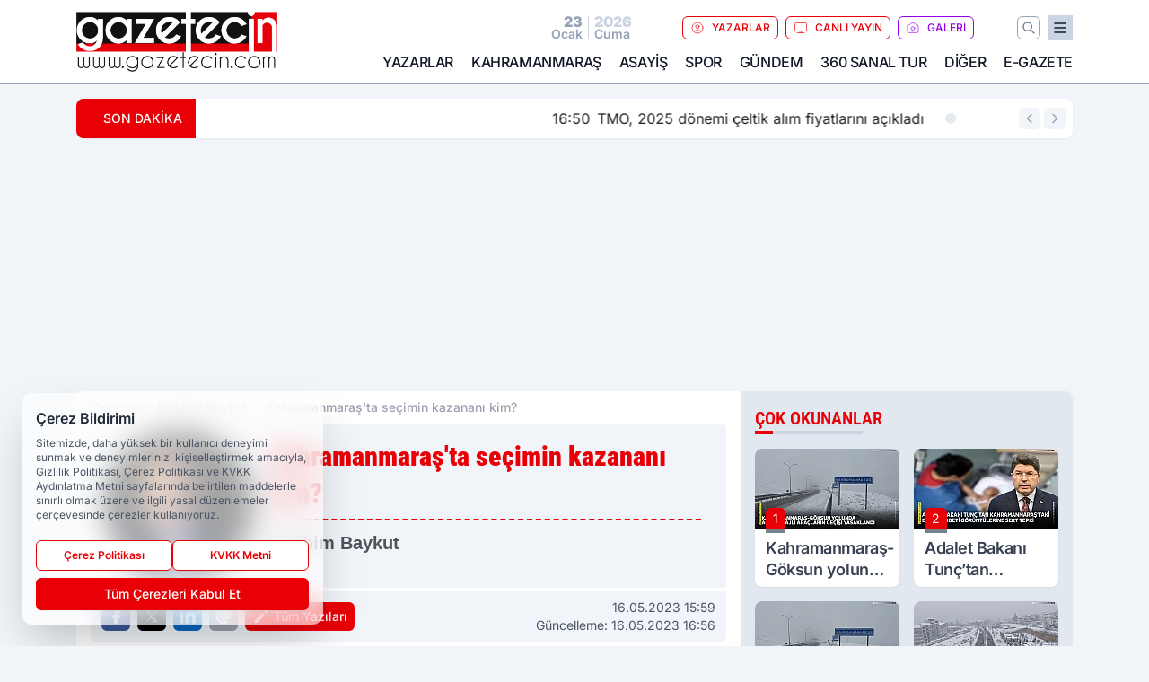

--- FILE ---
content_type: text/html; charset=UTF-8
request_url: https://www.gazetecin.com/yazi/ibrahim-baykut/kahramanmaras-ta-secimin-kazanani-kim/519/
body_size: 35462
content:
<!doctype html>
<html lang="tr" prefix="og: https://ogp.me/ns# article: https://ogp.me/ns/article#" class="scroll-smooth text-gray-500 antialiased bg-mi-blue-gray-50 js-focus-visible translated-ltr">
<head>
<link rel="dns-prefetch" href="https://s.gazetecin.com">
<link rel="preconnect" href="https://s.gazetecin.com">
<link rel="dns-prefetch" href="https://i.gazetecin.com">
<link rel="preconnect" href="https://i.gazetecin.com">
<link rel="dns-prefetch" href="//adservice.google.com">
<link rel="dns-prefetch" href="//adservice.google.com.tr">
<link rel="dns-prefetch" href="//partner.googleadservices.com">
<link rel="dns-prefetch" href="//googleads.g.doubleclick.net">
<link rel="dns-prefetch" href="//securepubads.g.doubleclick.net">
<link rel="dns-prefetch" href="//tpc.googlesyndication.com">
<link rel="dns-prefetch" href="//pagead2.googlesyndication.com">
<link rel="dns-prefetch" href="//www.googletagservices.com">
<link rel="dns-prefetch" href="//www.googletagmanager.com">
<link rel="dns-prefetch" href="//www.google-analytics.com">
<link rel="preconnect" href="//www.google-analytics.com">
<link rel="dns-prefetch" href="//cdn2.bildirt.com">
<link rel="dns-prefetch" href="//cdn.onesignal.com">
<title>Kahramanmaraş'ta seçimin kazananı kim? - İbrahim Baykut</title>
<meta name="title" content="Kahramanmaraş'ta seçimin kazananı kim? - İbrahim Baykut">
<meta name="description" content="İbrahim Baykut yazarına ait Kahramanmaraş'ta seçimin kazananı kim? başlıklı köşe yazısını okuyun.">
<meta name="datePublished" content="2023-05-16T15:59:00+03:00">
<meta name="dateModified" content="2023-05-16T16:56:00+03:00">
<meta name="url" content="https://www.gazetecin.com/yazi/ibrahim-baykut/kahramanmaras-ta-secimin-kazanani-kim/519/">
<meta name="articleSection" content="columnist">
<meta name="articleAuthor" content="İbrahim Baykut">
<link rel="preload" href="https://s.gazetecin.com/themes/wind/fonts/roboto-condensed-regular.woff2" as="font" type="font/woff2" crossorigin>
<link rel="preload" href="https://s.gazetecin.com/themes/wind/fonts/roboto-condensed-500.woff2" as="font" type="font/woff2" crossorigin>
<link rel="preload" href="https://s.gazetecin.com/themes/wind/fonts/roboto-condensed-600.woff2" as="font" type="font/woff2" crossorigin>
<link rel="preload" href="https://s.gazetecin.com/themes/wind/fonts/roboto-condensed-700.woff2" as="font" type="font/woff2" crossorigin>
<link rel="preload" href="https://s.gazetecin.com/themes/wind/fonts/roboto-condensed-800.woff2" as="font" type="font/woff2" crossorigin>
<link rel="preload" href="https://s.gazetecin.com/themes/wind/fonts/roboto-condensed-900.woff2" as="font" type="font/woff2" crossorigin>
<style>@font-face{font-family:'Roboto Condensed';font-style:normal;font-weight:400;font-display:swap;src:url('https://s.gazetecin.com/themes/wind/fonts/roboto-condensed-regular.woff2')format('woff2');unicode-range:U+0000-00FF,U+0100-017F,U+0130-0131,U+02BB-02BC,U+02C6,U+02DA,U+02DC,U+2000-206F,U+2074,U+20AC,U+2122,U+2191,U+2193,U+2212,U+2215,U+FEFF,U+FFFD}@font-face{font-family:'Roboto Condensed';font-style:normal;font-weight:700;font-display:swap;src:url('https://s.gazetecin.com/themes/wind/fonts/roboto-condensed-700.woff2')format('woff2');unicode-range:U+0000-00FF,U+0100-017F,U+0130-0131,U+02BB-02BC,U+02C6,U+02DA,U+02DC,U+2000-206F,U+2074,U+20AC,U+2122,U+2191,U+2193,U+2212,U+2215,U+FEFF,U+FFFD}@font-face{font-family:'Roboto Condensed';font-style:normal;font-weight:600;font-display:swap;src:url('https://s.gazetecin.com/themes/wind/fonts/roboto-condensed-600.woff2')format('woff2');unicode-range:U+0000-00FF,U+0100-017F,U+0130-0131,U+02BB-02BC,U+02C6,U+02DA,U+02DC,U+2000-206F,U+2074,U+20AC,U+2122,U+2191,U+2193,U+2212,U+2215,U+FEFF,U+FFFD}@font-face{font-family:'Roboto Condensed';font-style:normal;font-weight:500;font-display:swap;src:url('https://s.gazetecin.com/themes/wind/fonts/roboto-condensed-500.woff2')format('woff2');unicode-range:U+0000-00FF,U+0100-017F,U+0130-0131,U+02BB-02BC,U+02C6,U+02DA,U+02DC,U+2000-206F,U+2074,U+20AC,U+2122,U+2191,U+2193,U+2212,U+2215,U+FEFF,U+FFFD}@font-face{font-family:'Roboto Condensed';font-style:normal;font-weight:800;font-display:swap;src:url('https://s.gazetecin.com/themes/wind/fonts/roboto-condensed-800.woff2')format('woff2');unicode-range:U+0000-00FF,U+0100-017F,U+0130-0131,U+02BB-02BC,U+02C6,U+02DA,U+02DC,U+2000-206F,U+2074,U+20AC,U+2122,U+2191,U+2193,U+2212,U+2215,U+FEFF,U+FFFD}@font-face{font-family:'Roboto Condensed';font-style:normal;font-weight:900;font-display:swap;src:url('https://s.gazetecin.com/themes/wind/fonts/roboto-condensed-900.woff2')format('woff2');unicode-range:U+0000-00FF,U+0100-017F,U+0130-0131,U+02BB-02BC,U+02C6,U+02DA,U+02DC,U+2000-206F,U+2074,U+20AC,U+2122,U+2191,U+2193,U+2212,U+2215,U+FEFF,U+FFFD}</style>
<link rel="preload" href="https://s.gazetecin.com/themes/wind/fonts/inter-regular.woff2" as="font" type="font/woff2" crossorigin>
<link rel="preload" href="https://s.gazetecin.com/themes/wind/fonts/inter-500.woff2" as="font" type="font/woff2" crossorigin>
<link rel="preload" href="https://s.gazetecin.com/themes/wind/fonts/inter-600.woff2" as="font" type="font/woff2" crossorigin>
<link rel="preload" href="https://s.gazetecin.com/themes/wind/fonts/inter-700.woff2" as="font" type="font/woff2" crossorigin>
<link rel="preload" href="https://s.gazetecin.com/themes/wind/fonts/inter-800.woff2" as="font" type="font/woff2" crossorigin>
<link rel="preload" href="https://s.gazetecin.com/themes/wind/fonts/inter-900.woff2" as="font" type="font/woff2" crossorigin>
<style>@font-face{font-family:'Inter';font-style:normal;font-weight:400;font-display:swap;src:url('https://s.gazetecin.com/themes/wind/fonts/inter-regular.woff2')format('woff2');unicode-range:U+0000-00FF,U+0100-017F,U+0130-0131,U+02BB-02BC,U+02C6,U+02DA,U+02DC,U+2000-206F,U+2074,U+20AC,U+2122,U+2191,U+2193,U+2212,U+2215,U+FEFF,U+FFFD}@font-face{font-family:'Inter';font-style:normal;font-weight:700;font-display:swap;src:url('https://s.gazetecin.com/themes/wind/fonts/inter-700.woff2')format('woff2');unicode-range:U+0000-00FF,U+0100-017F,U+0130-0131,U+02BB-02BC,U+02C6,U+02DA,U+02DC,U+2000-206F,U+2074,U+20AC,U+2122,U+2191,U+2193,U+2212,U+2215,U+FEFF,U+FFFD}@font-face{font-family:'Inter';font-style:normal;font-weight:600;font-display:swap;src:url('https://s.gazetecin.com/themes/wind/fonts/inter-600.woff2')format('woff2');unicode-range:U+0000-00FF,U+0100-017F,U+0130-0131,U+02BB-02BC,U+02C6,U+02DA,U+02DC,U+2000-206F,U+2074,U+20AC,U+2122,U+2191,U+2193,U+2212,U+2215,U+FEFF,U+FFFD}@font-face{font-family:'Inter';font-style:normal;font-weight:500;font-display:swap;src:url('https://s.gazetecin.com/themes/wind/fonts/inter-500.woff2')format('woff2');unicode-range:U+0000-00FF,U+0100-017F,U+0130-0131,U+02BB-02BC,U+02C6,U+02DA,U+02DC,U+2000-206F,U+2074,U+20AC,U+2122,U+2191,U+2193,U+2212,U+2215,U+FEFF,U+FFFD}@font-face{font-family:'Inter';font-style:normal;font-weight:800;font-display:swap;src:url('https://s.gazetecin.com/themes/wind/fonts/inter-800.woff2')format('woff2');unicode-range:U+0000-00FF,U+0100-017F,U+0130-0131,U+02BB-02BC,U+02C6,U+02DA,U+02DC,U+2000-206F,U+2074,U+20AC,U+2122,U+2191,U+2193,U+2212,U+2215,U+FEFF,U+FFFD}@font-face{font-family:'Inter';font-style:normal;font-weight:900;font-display:swap;src:url('https://s.gazetecin.com/themes/wind/fonts/inter-900.woff2')format('woff2');unicode-range:U+0000-00FF,U+0100-017F,U+0130-0131,U+02BB-02BC,U+02C6,U+02DA,U+02DC,U+2000-206F,U+2074,U+20AC,U+2122,U+2191,U+2193,U+2212,U+2215,U+FEFF,U+FFFD}</style>
<style>
body, html {padding: 0px !important;margin: 0px !important;}.leading-tight {line-height: 1.25;}.font-black {font-weight: 900;}.text-3xl {font-size: 1.875rem;line-height: 2.25rem;}.py-2 {padding-bottom: .5rem;padding-top: .5rem;}.pb-5 {padding-bottom: 1.25rem;}.pt-0 {padding-top: 0;}.font-semibold {font-weight: 600;}.object-cover {object-fit: cover;}  .w-full { width: 100%; }.h-full { height: 100%; }.news-description {font-family: -apple-system, BlinkMacSystemFont, 'Segoe UI', sans-serif;font-weight: 600;font-size: clamp(1.125rem, 2.5vw, 1.5rem);line-height: 1.5;color: #374151;margin: 0 0 1.25rem 0;}  @media (min-width: 768px) {.news-description { line-height: 1.375; }}img[fetchpriority="high"] {content-visibility: auto;will-change: auto;}
</style>
<meta charset="UTF-8">
<link rel="preload" href="/themes/wind/css/yazar.min.css?v=2605" as="style">
<link rel="preload" href="https://s.gazetecin.com/themes/wind/js/jquery-3.6.0.min.js" as="script">
<link rel="preload" href="https://unpkg.com/alpinejs@3.x.x/dist/cdn.min.js" as="script">
<link rel="preload" href="https://s.gazetecin.com/themes/wind/js/social-share-kit.js" as="script" fetchpriority="low">
<link rel="preload" href="https://s.gazetecin.com/themes/wind/js/jquery.fancybox.min.js" as="script" fetchpriority="low">
<link rel="preload" href="https://s.gazetecin.com/themes/wind/js/swiper-bundle.min.js" as="script"><link rel="canonical" href="https://www.gazetecin.com/yazi/ibrahim-baykut/kahramanmaras-ta-secimin-kazanani-kim/519/" />
<link rel="index" title="Gazetecin - Kahramanmaraş Haberleri - Son Dakika - Asayiş Haberleri" href="https://www.gazetecin.com/" />
<link rel="image_src" type="image/jpeg" href="https://i.gazetecin.com/dosya/koseyazar/s/ibrahim-baykut-2Czi.jpg" />
<link rel="search" type="application/opensearchdescription+xml" title="Gazetecin Arama" href="https://www.gazetecin.com/opensearch.xml" />
<meta name="image" content="https://i.gazetecin.com/dosya/koseyazar/s/ibrahim-baykut-2Czi.jpg" />
<meta name="thumbnail_height" content="100" />
<meta name="thumbnail_width" content="100" />
<link rel="thumbnail" href="https://i.gazetecin.com/c/90/370x370/s/dosya/koseyazar/ibrahim-baykut-2Czi.jpg" type="image/jpeg" />
<meta name="dateCreated" content="2023-05-16T15:59:00+03:00" />
<meta name="dateUpdated" content="2023-05-16T16:56:00+03:00" />
<meta name="robots" content="index, follow, max-image-preview:large, max-snippet:-1, max-video-preview:-1" />
<meta name="google-site-verification" content="" />
<meta property="og:site_name" content="Gazetecin" />
<meta property="og:url" content="https://www.gazetecin.com/yazi/ibrahim-baykut/kahramanmaras-ta-secimin-kazanani-kim/519/" />
<meta property="og:title" content="Kahramanmaraş'ta seçimin kazananı kim? - İbrahim Baykut" />
<meta property="og:description" content="İbrahim Baykut yazarına ait Kahramanmaraş'ta seçimin kazananı kim? başlıklı köşe yazısını okuyun." />
<meta property="og:image" content="https://i.gazetecin.com/dosya/koseyazar/s/ibrahim-baykut-2Czi.jpg" />
<meta property="og:image:type" content="image/jpeg" />
<meta property="og:image:width" content="370" />
<meta property="og:image:height" content="370" />
<meta property="og:image:alt" content="Kahramanmaraş'ta seçimin kazananı kim?" />
<meta property="og:image:secure_url" content="https://i.gazetecin.com/dosya/koseyazar/s/ibrahim-baykut-2Czi.jpg" />
<meta property="og:type" content="article" />
<meta property="og:locale" content="tr_TR" />
<meta property="twitter:account_id" content="" />
<meta name="twitter:card" content="summary_large_image" />
<meta name="twitter:url" content="https://www.gazetecin.com/yazi/ibrahim-baykut/kahramanmaras-ta-secimin-kazanani-kim/519/" />
<meta name="twitter:domain" content="https://www.gazetecin.com/" />
<meta name="twitter:site" content="@" />
<meta name="twitter:title" content="Kahramanmaraş'ta seçimin kazananı kim? - İbrahim Baykut" />
<meta name="twitter:description" content="İbrahim Baykut yazarına ait Kahramanmaraş'ta seçimin kazananı kim? başlıklı köşe yazısını okuyun." />
<meta name="twitter:image:src" content="https://i.gazetecin.com/dosya/koseyazar/s/ibrahim-baykut-2Czi.jpg" />
<meta property="article:published_time" content="2023-05-16T15:59:00+03:00" />
<meta property="article:modified_time" content="2023-05-16T16:56:00+03:00" />
<meta property="article:author" content="İbrahim Baykut" />
<meta property="article:section" content="Yazarlar" />
<meta property="article:opinion" content="false" />
<meta property="article:content_tier" content="free" />
<meta name="DC.Title" content="Kahramanmaraş'ta seçimin kazananı kim? - İbrahim Baykut" />
<meta name="DC.Description" content="İbrahim Baykut yazarına ait Kahramanmaraş'ta seçimin kazananı kim? başlıklı köşe yazısını okuyun." />
<meta name="DC.Creator" content="Gazetecin" />
<meta name="DC.Subject" content="Kahramanmaraş'ta seçimin kazananı kim? - İbrahim Baykut" />
<meta name="DC.Publisher" content="Gazetecin" />
<meta name="DC.Contributor" content="Gazetecin" />
<meta name="DC.Date" content="2023-05-16" />
<meta name="DC.Type" content="Text" />
<meta name="DC.Source" content="https://www.gazetecin.com/yazi/ibrahim-baykut/kahramanmaras-ta-secimin-kazanani-kim/519/" />
<meta name="DC.Language" content="tr-TR" />
<script data-ad-client="ca-pub-5018691002747533" async src="https://pagead2.googlesyndication.com/pagead/js/adsbygoogle.js"></script><script type="application/ld+json">
{
"@context":"http://schema.org",
"@type":"NewsMediaOrganization",
"image": [
"https://s.gazetecin.com/dosya/logo/gazetecin-screen.jpg"
],
"name":"Gazetecin",
"address": {
"@type": "PostalAddress",
"streetAddress": "Yenişehir Mh. 74018. Sk. No: 17/3
Dulkadiroğlu / Kahramanmaraş",
"addressLocality": "Kahramanmaraş",
"addressRegion": "Dulkadiroğlu",
"postalCode": "46100",
"addressCountry": "TR"
},
"url":"https://www.gazetecin.com/",
"logo":{
"@type":"ImageObject",
"url": "https://s.gazetecin.com/dosya/logo/gazetecin-logo.png",
"width": 600,
"height": 60
},
"sameAs": [
"https://www.facebook.com/gazetecin",
"https://x.com/GazetecinTr"
],
"description":"Kahramanmaraş, Maraş haberleri, son dakika haberleri, güncel haberler, ekonomi haberleri, Kahramanmaraş haberleri",
"email":"ibaykut@outlook.com",
"telephone":"",
"identifier":"https://www.gazetecin.com/",
"knowsAbout":"https://www.gazetecin.com/sayfa/kunye/",
"knowsLanguage":"tr-TR",
"potentialAction":{
"@type": "SearchAction",
"target": "https://www.gazetecin.com/arama/?aranan={search_term}",
"query-input": "required name=search_term"
},
"publishingPrinciples":"https://www.gazetecin.com/sayfa/gizlilik-politikasi/",
"masthead":"https://www.gazetecin.com/sayfa/kunye/",
"actionableFeedbackPolicy":"https://www.gazetecin.com/iletisim/",
"correctionsPolicy":"https://www.gazetecin.com/sayfa/gizlilik-politikasi/",
"diversityPolicy":"https://www.gazetecin.com/sayfa/gizlilik-politikasi/",
"ethicsPolicy":"https://www.gazetecin.com/sayfa/gizlilik-politikasi/",
"missionCoveragePrioritiesPolicy":"https://www.gazetecin.com/iletisim/",
"unnamedSourcesPolicy":"https://www.gazetecin.com/iletisim/",
"verificationFactCheckingPolicy":"https://www.gazetecin.com/iletisim/"
}
</script>
<script type="application/ld+json">
{
"@context": "http://schema.org",
"@type": "Organization",
"url": "https://www.gazetecin.com/",
"logo": {
"@type": "ImageObject",
"url": "https://s.gazetecin.com/dosya/logo/gazetecin-logo.png",
"width": 600,
"height": 60
},
"sameAs": [
"https://www.facebook.com/gazetecin",
"https://x.com/GazetecinTr"
],
"contactPoint": [{
"@type": "ContactPoint",
"telephone": "",
"contactType": "customer service"
}]
}
</script>
<script type="application/ld+json">
{
"@context": "http://schema.org",
"@type": "BreadcrumbList",
"itemListElement": [
{
"@type": "ListItem",
"position": 1,
"item": {
"@id": "https://www.gazetecin.com/yazarlar/",
"name": "Yazarlar"
}
},
{
"@type": "ListItem",
"position": 2,
"item": {
"@id": "https://www.gazetecin.com/yazar/ibrahim-baykut/",
"name": "İbrahim Baykut"
}
},
{
"@type": "ListItem",
"position": 3,
"item": {
"@id": "https://www.gazetecin.com/yazi/ibrahim-baykut/kahramanmaras-ta-secimin-kazanani-kim/519/",
"name": "Kahramanmaraş'ta seçimin kazananı kim? - İbrahim Baykut"
}
}
]
}
</script>
<script type="application/ld+json">
{
"@context": "http://schema.org",
"@type": "NewsArticle",
"mainEntityOfPage": {
"@type": "WebPage",
"@id": "https://www.gazetecin.com/yazi/ibrahim-baykut/kahramanmaras-ta-secimin-kazanani-kim/519/"
},
"headline": "Kahramanmaraş'ta seçimin kazananı kim? - İbrahim Baykut",
"dateCreated": "2023-05-16T15:59:00+03:00",
"datePublished": "2023-05-16T15:59:00+03:00",
"dateModified": "2023-05-16T16:56:00+03:00",
"description": "İbrahim Baykutyazarına ait Kahramanmaraş'ta seçimin kazananı kim? başlıklı köşe yazısını okuyun.",
"articleBody": "14 Mayıs Cumhurbaşkanlığı ve 28&rsquoinci d&oumlnem Milletvekilli se&ccedilimlerin t&uumlm T&uumlrkiye&rsquode olduğu gibi Kahramanmaraş&rsquota demokratik bir şekilde tamamlandı. Peki, Kahramanmaraş&rsquota partilerin başarı oranı nedir? Hangi parti oyunu arttırdı, hangi partinin oyu azaldı, s&uumlrpriz parti hangisi? T&uumlm bunları gelin hep birlikte inceleyelim.

Ge&ccedilerli sayılan 647 bin 722 se&ccedilmenin 309 bin 70&rsquoi AK Parti Milletvekilleri i&ccedilin oy kullanırken 105 bin 583&rsquo&uuml Cumhuriyet Halk Partisi (CHP) Milletvekilleri i&ccedilin, 104 bin 751 se&ccedilmen ise Milliyet&ccedili Hareket Partisi (MHP) Milletvekilleri i&ccedilin oy kullandı. İyi Parti ise hani derler dağ fare doğurdu diye işte tam anlamıyla bunu ifade edebilirim. Bununla ilgili fikrimi s&oumlyleyeceğim ama şimdilik 45 bin 675 oy aldıklarını bilin.

Cumhurbaşkanına y&uumlzde 70, AK Parti&rsquoye y&uumlzde 47

Gelin isterseniz ilk olarak Adalet ve Kalkınma Partisi (AK Parti) ile başlayalım. İlk olarak 2018 se&ccedilimlerine gidelim. AK Parti 2018 se&ccedilimlerinde tek başına y&uumlzde 58,46 oy alarak 6 milletvekilini meclise g&oumlndermeyi başarmıştı. Bu g&uumln ise AK Parti Kahramanmaraş genelinde y&uumlzde 47,72 oy alarak 5 milletvekili &ccedilıkarabildi. Cumhurbaşkanı Recep Tayyip Erdoğan&rsquoa y&uumlzde 70,87 destek veren Kahramanmaraşlı se&ccedilmenler, AK Partiye y&uumlzde 47,72 oy verdi. AK Parti bundan bir ders &ccedilıkartır mı bilemiyorum ama bir &oumlnceki se&ccedilimlerden yaklaşık 11 puanlık farkın dikkat &ccedilektiği kesin. Kahramanmaraş&rsquoın il&ccedileleri bazında baktığımızda Cumhurbaşkanı Erdoğan&rsquoa her zaman olduğu gibi en b&uumly&uumlk desteği y&uumlzde 78,49&rsquola Dulkadiroğlu İl&ccedilesinde oy kullanan se&ccedilmeler verdi. Bunu y&uumlzde 77,79 ile T&uumlrkoğlu il&ccedilesi takip etti. Sırasıyla Onikişubat y&uumlzde 73,64, Afşin 71,46, G&oumlksun 71,27, Andırın65,47, Ekin&oumlz&uuml 64,85, &Ccedilağlayancerit 63,47, Elbistan 62,97, Pazarcık 53,12 ve Nurhak 35,09 oy oranıyla Cumhurbaşkanı Erdoğan&rsquoa destek verdi.&nbsp

Milletvekilli listeleri i&ccedilin verilen oy oranları ise AK Parti i&ccedilin hayal kırıklığı olarak g&oumlr&uumlyorum. &Oumlyle ki AK Parti Dulkadiroğlu ve T&uumlrkoğlu il&ccedileleri hari&ccedil 9 il&ccedilede y&uumlzde 50&rsquonin &uumlzerine &ccedilıkamadı. Se&ccedilim sonu&ccedillarına g&oumlre Dulkadiroğlu&rsquonda Erdoğan&rsquoa y&uumlzde 78,49 oy veren se&ccedilmen vekillikte y&uumlzde 54,09 oy verdi. AK Parti Milletvekili se&ccediliminde bu oranlar sırasıyla ş&oumlyle T&uumlrkoğlu il&ccedilesinde y&uumlzde 52,94, Onikişubat İl&ccedilesinde y&uumlzde 49,17, Afşin İl&ccedilesinde y&uumlzde 46,28, Andırın il&ccedilesinde y&uumlzde 46,2, Ekin&oumlz&uuml il&ccedilesinde y&uumlzde 44,1, &Ccedilağlayancerit il&ccedilesinde y&uumlzde 43,14, Elbistan İl&ccedilesi y&uumlzde 42,83, G&oumlksun il&ccedilesinde y&uumlzde 40,75, Pazarcık İl&ccedilesi y&uumlzde 36,18 olarak sandığa yansıdı. CHP&rsquonin kalesi Nurhak İl&ccedilesinde ise se&ccedilmenlerin y&uumlzde 21,9&rsquou AK Parti Milletvekilleri i&ccedilin evet dedi.&nbsp

AK Parti kadroları elbette alınan sonu&ccedillarla ilgili bir değerlendirme yapıyorlardır diye d&uumlş&uumln&uumlyor ve se&ccedilim &oumlncesinde de s&oumlylediğim gibi ateşten g&oumlmlek giyen AK Parti Milletvekili adaylarına başarılar diliyorum.

14 Mayıs se&ccedilimlerinin s&uumlrpriz partisi MHP

Bence bu se&ccedilimlerin s&uumlrpriz partisi MHP. Neden mi? &Ccedil&uumlnk&uuml bir &ccedilok kesim MHP&rsquonin y&uumlzde 7&rsquolik se&ccedilim barajını bile ge&ccedilemeyeceğini tahmin ediyordu. Gelin isterseniz MHP&rsquonin Kahramanmaraş&rsquota aldığı oy oranlarını birlikte kıyaslayalım.

MHP 2018 se&ccedilimlerinde Kahramanmaraş&rsquota y&uumlzde 16,33 oy almış. 14 Mayıs se&ccedilimlerinde ise 0,16&rsquolık bir kayıpla se&ccedilmenlerin y&uumlzde 16,17 oranında oyunu almayı başararak 1 Milletvekilini yeniden meclise g&oumlnderdi. MHP&rsquonin tek belediyesi olan &Ccedilağlayancerit&rsquote ise başarısız bir grafik sergileyerek oyların sadece y&uumlzde 14,89&rsquounu almış. Bu durum elbette MHP y&oumlnetimi tarafından sorgulanacak ve bence teşkilat gerekeni yapacaktır. MHP&rsquoye on &ccedilok oyu ise y&uumlzde 25,41 ile G&oumlksun il&ccedilesi se&ccedilmenleri vermiş.

Başarı Ali &Oumlztun&ccedil&rsquoa ve Esat Şeng&uumll başkanlığındaki CHP&rsquoye ait.

Gel gelelim 45 yıl sonra 2 vekil &ccedilıkaran CHP&rsquoye. Elbette bu başarı CHP Genel Başkan Yardımcısı Ali &Oumlztun&ccedil&rsquoa ait olduğu kadar CHP İl Başkanı Esat Şeng&uumll&rsquoe ve ekibine de ait. Ortada bir başarı var ise bunu tebrik etmek gerekir. Gelin isterseniz analize CHP&rsquonin kalesi Nurhak il&ccedilesinden başlayalım. Yıllardır sadece CHP&rsquoli y&oumlneticilerinin y&oumlnettiği Nurhak&rsquota se&ccedilmenlerin y&uumlzde 54,59&rsquou Milletvekilliği se&ccediliminde yine CHP dedi. Cumhurbaşkanlığı se&ccedilimlerinde ise yine CHP&rsquonin &oumlnde olduğu tek il&ccedile y&uumlzde 58,48 ile Nurhak il&ccedilesi oldu. 2018 se&ccedilimlerinde Kahramanmaraş genelinde y&uumlzde 9,76 oy olan CHP, 14 Mayıs se&ccedilimlerinde oy oranını yaklaşık 6 puan arttırarak y&uumlzde 16,3&rsquoe &ccedilıkarmayı başardı. B&oumlylelikle CHP Kahramanmaraş&rsquotan 2 milletvekili &ccedilıkarma hakkına sahip oldu. Her ne kadar CHP ikinci sırayı DEVA Partisine vermiş olsa da başarı CHP&rsquonin başarısıdır. CHP&rsquonin en başarısız oluğu il&ccedile ise y&uumlzde 11,56 oy oranıyla Dulkadiroğlu il&ccedilesi oldu. CHP kanadının başarısız olduğu il&ccedilelerle ilgili ciddi bir &ccedilalışma yapacak mı? Bunu ilerleyen g&uumlnlerde hep birlikte g&oumlreceğiz.

Dağ fare doğurdu

İyi Parti, 14 Mayıs se&ccedilimlerinin bana g&oumlre tek kaybedeni. Kahramanmaraş&rsquota tahminlerimizin &uumlzerinde oy almış olsa da en &ccedilok kaybeden taraf İyi Parti oldu. 2018 se&ccedilimlerinde y&uumlzde 9,63 oy olarak milletvekilliğini &ccedilok az farkla CHP&rsquoye kaptıran İYİ Parti&rsquode resmen dağ fare doğurdu. B&uumly&uumlk hayallerle kurulan ve iyi bir ivme yakalayan İYİ Parti, 6 partinin kurduğu ittifak masasından kalkan Meral Akşener&rsquoin yeniden masaya oturmasıyla başlayan oy kayıpları, Yavuz Aliağıroğlu&rsquonun istifasıyla hız kazanmış, Milletvekili listeleriyle de tavan yapmıştır. Ve bu s&uumlre&ccedil sandığa ciddi oranda yansımış olmalı ki İyi Parti, Kahramanmaraş&rsquota y&uumlzde 7,05&rsquolik oy oranına gerilemiş ve meclise Milletvekili g&oumlnderememiştir. 663 bin 781 se&ccedilmenin sadece 45 bin 675&rsquoinin oyunu alabilen İyi Parti&rsquode taşlar yerine ne zaman oturur bilmem ama ciddi bir değişim şart gibi g&oumlz&uumlk&uumlyor.

28 Mayıs&rsquota yapılacak 2&rsquonci tur se&ccedilimlerinin &uumllkemiz i&ccedilin hayırlı olmasını diliyor, t&uumlm vatandaşlarımızı sağduyulu olmaya davet ediyorum.

Bir sonraki yazımızda g&oumlr&uumlşmek dileğiyle, Allah&rsquoa emanet olun.
&nbsp",
"timeRequired": "PT3M",
"articleSection": "İbrahim Baykut",
"hasPart":{
"@type":"WebPageElement",
"isAccessibleForFree": "true",
"cssSelector":".news-title,.news-description,.news-detail"
},
"genre": "news",
"isAccessibleForFree": "true",
"isFamilyFriendly": "true",
"publishingPrinciples": "https://www.gazetecin.com/sayfa/gizlilik-politikasi/",
"wordCount": 688,
"inLanguage": "tr-TR",
"typicalAgeRange": "7-",
"keywords": "Kahramanmaraş’ta seçimin kazanı kim?, ak parti, mhp, chp, iyi parti, 14 mayıs, seçim analizi",
"author": {
"@type": "Person",
"name": "İbrahim Baykut",
"url": "https://www.gazetecin.com/yazar/ibrahim-baykut/"
},
"publisher": {
"@type": "Organization",
"name": "Gazetecin",
"logo": {
"@type": "ImageObject",
"url": "https://s.gazetecin.com/dosya/logo/gazetecin-logo.png",
"width": 600,
"height": 60
}
},
"image": {
"@type": "ImageObject",
"contentUrl": "https://i.gazetecin.com/dosya/koseyazar/s/ibrahim-baykut-2Czi.jpg",
"height": 720,
"width": 1280,
"caption": "Kahramanmaraş'ta seçimin kazananı kim? - İbrahim Baykut",
"url": "https://i.gazetecin.com/dosya/koseyazar/s/ibrahim-baykut-2Czi.jpg",
"representativeOfPage": "true",
"datePublished": "2023-05-16T15:59:00+03:00",
"description": "İbrahim Baykutyazarına ait Kahramanmaraş'ta seçimin kazananı kim? başlıklı köşe yazısını okuyun.",
"name": "Kahramanmaraş'ta seçimin kazananı kim? - İbrahim Baykut"
}
}
</script><meta name="viewport" content="width=device-width, initial-scale=1, shrink-to-fit=no">
<meta http-equiv="X-UA-Compatible" content="ie=edge">
<meta http-equiv="content-type" content="text/html; charset=utf-8" />
        <link href="/themes/wind/css/yazar.min.css?v=2605" rel="stylesheet">
<style>
    [x-cloak] { display: none }@font-face{font-family:swiper-icons;src:url('data:application/font-woff;charset=utf-8;base64, [base64]//wADZ2x5ZgAAAywAAADMAAAD2MHtryVoZWFkAAABbAAAADAAAAA2E2+eoWhoZWEAAAGcAAAAHwAAACQC9gDzaG10eAAAAigAAAAZAAAArgJkABFsb2NhAAAC0AAAAFoAAABaFQAUGG1heHAAAAG8AAAAHwAAACAAcABAbmFtZQAAA/gAAAE5AAACXvFdBwlwb3N0AAAFNAAAAGIAAACE5s74hXjaY2BkYGAAYpf5Hu/j+W2+MnAzMYDAzaX6QjD6/4//Bxj5GA8AuRwMYGkAPywL13jaY2BkYGA88P8Agx4j+/8fQDYfA1AEBWgDAIB2BOoAeNpjYGRgYNBh4GdgYgABEMnIABJzYNADCQAACWgAsQB42mNgYfzCOIGBlYGB0YcxjYGBwR1Kf2WQZGhhYGBiYGVmgAFGBiQQkOaawtDAoMBQxXjg/wEGPcYDDA4wNUA2CCgwsAAAO4EL6gAAeNpj2M0gyAACqxgGNWBkZ2D4/wMA+xkDdgAAAHjaY2BgYGaAYBkGRgYQiAHyGMF8FgYHIM3DwMHABGQrMOgyWDLEM1T9/w8UBfEMgLzE////P/5//f/V/xv+r4eaAAeMbAxwIUYmIMHEgKYAYjUcsDAwsLKxc3BycfPw8jEQA/[base64]/uznmfPFBNODM2K7MTQ45YEAZqGP81AmGGcF3iPqOop0r1SPTaTbVkfUe4HXj97wYE+yNwWYxwWu4v1ugWHgo3S1XdZEVqWM7ET0cfnLGxWfkgR42o2PvWrDMBSFj/IHLaF0zKjRgdiVMwScNRAoWUoH78Y2icB/yIY09An6AH2Bdu/UB+yxopYshQiEvnvu0dURgDt8QeC8PDw7Fpji3fEA4z/PEJ6YOB5hKh4dj3EvXhxPqH/SKUY3rJ7srZ4FZnh1PMAtPhwP6fl2PMJMPDgeQ4rY8YT6Gzao0eAEA409DuggmTnFnOcSCiEiLMgxCiTI6Cq5DZUd3Qmp10vO0LaLTd2cjN4fOumlc7lUYbSQcZFkutRG7g6JKZKy0RmdLY680CDnEJ+UMkpFFe1RN7nxdVpXrC4aTtnaurOnYercZg2YVmLN/d/gczfEimrE/fs/bOuq29Zmn8tloORaXgZgGa78yO9/cnXm2BpaGvq25Dv9S4E9+5SIc9PqupJKhYFSSl47+Qcr1mYNAAAAeNptw0cKwkAAAMDZJA8Q7OUJvkLsPfZ6zFVERPy8qHh2YER+3i/BP83vIBLLySsoKimrqKqpa2hp6+jq6RsYGhmbmJqZSy0sraxtbO3sHRydnEMU4uR6yx7JJXveP7WrDycAAAAAAAH//wACeNpjYGRgYOABYhkgZgJCZgZNBkYGLQZtIJsFLMYAAAw3ALgAeNolizEKgDAQBCchRbC2sFER0YD6qVQiBCv/H9ezGI6Z5XBAw8CBK/m5iQQVauVbXLnOrMZv2oLdKFa8Pjuru2hJzGabmOSLzNMzvutpB3N42mNgZGBg4GKQYzBhYMxJLMlj4GBgAYow/P/PAJJhLM6sSoWKfWCAAwDAjgbRAAB42mNgYGBkAIIbCZo5IPrmUn0hGA0AO8EFTQAA');font-weight:400;font-style:normal}:root{--swiper-theme-color:#007aff}.swiper{margin-left:auto;margin-right:auto;position:relative;overflow:hidden;list-style:none;padding:0;z-index:1}.swiper-vertical>.swiper-wrapper{flex-direction:column}.swiper-wrapper{position:relative;width:100%;height:100%;z-index:1;display:flex;transition-property:transform;box-sizing:content-box}.swiper-android .swiper-slide,.swiper-wrapper{transform:translate3d(0px,0,0)}.swiper-pointer-events{touch-action:pan-y}.swiper-pointer-events.swiper-vertical{touch-action:pan-x}.swiper-slide{flex-shrink:0;width:100%;height:100%;position:relative;transition-property:transform}.swiper-slide-invisible-blank{visibility:hidden}.swiper-autoheight,.swiper-autoheight .swiper-slide{height:auto}.swiper-autoheight .swiper-wrapper{align-items:flex-start;transition-property:transform,height}.swiper-backface-hidden .swiper-slide{transform:translateZ(0);-webkit-backface-visibility:hidden;backface-visibility:hidden}.swiper-3d,.swiper-3d.swiper-css-mode .swiper-wrapper{perspective:1200px}.swiper-3d .swiper-cube-shadow,.swiper-3d .swiper-slide,.swiper-3d .swiper-slide-shadow,.swiper-3d .swiper-slide-shadow-bottom,.swiper-3d .swiper-slide-shadow-left,.swiper-3d .swiper-slide-shadow-right,.swiper-3d .swiper-slide-shadow-top,.swiper-3d .swiper-wrapper{transform-style:preserve-3d}.swiper-3d .swiper-slide-shadow,.swiper-3d .swiper-slide-shadow-bottom,.swiper-3d .swiper-slide-shadow-left,.swiper-3d .swiper-slide-shadow-right,.swiper-3d .swiper-slide-shadow-top{position:absolute;left:0;top:0;width:100%;height:100%;pointer-events:none;z-index:10}.swiper-3d .swiper-slide-shadow{background:rgba(0,0,0,.15)}.swiper-3d .swiper-slide-shadow-left{background-image:linear-gradient(to left,rgba(0,0,0,.5),rgba(0,0,0,0))}.swiper-3d .swiper-slide-shadow-right{background-image:linear-gradient(to right,rgba(0,0,0,.5),rgba(0,0,0,0))}.swiper-3d .swiper-slide-shadow-top{background-image:linear-gradient(to top,rgba(0,0,0,.5),rgba(0,0,0,0))}.swiper-3d .swiper-slide-shadow-bottom{background-image:linear-gradient(to bottom,rgba(0,0,0,.5),rgba(0,0,0,0))}.swiper-css-mode>.swiper-wrapper{overflow:auto;scrollbar-width:none;-ms-overflow-style:none}.swiper-css-mode>.swiper-wrapper::-webkit-scrollbar{display:none}.swiper-css-mode>.swiper-wrapper>.swiper-slide{scroll-snap-align:start start}.swiper-horizontal.swiper-css-mode>.swiper-wrapper{scroll-snap-type:x mandatory}.swiper-vertical.swiper-css-mode>.swiper-wrapper{scroll-snap-type:y mandatory}.swiper-centered>.swiper-wrapper::before{content:'';flex-shrink:0;order:9999}.swiper-centered.swiper-horizontal>.swiper-wrapper>.swiper-slide:first-child{margin-inline-start:var(--swiper-centered-offset-before)}.swiper-centered.swiper-horizontal>.swiper-wrapper::before{height:100%;min-height:1px;width:var(--swiper-centered-offset-after)}.swiper-centered.swiper-vertical>.swiper-wrapper>.swiper-slide:first-child{margin-block-start:var(--swiper-centered-offset-before)}.swiper-centered.swiper-vertical>.swiper-wrapper::before{width:100%;min-width:1px;height:var(--swiper-centered-offset-after)}.swiper-centered>.swiper-wrapper>.swiper-slide{scroll-snap-align:center center}:root{--swiper-navigation-size:44px}.swiper-button-next,.swiper-button-prev{position:absolute;top:50%;width:calc(var(--swiper-navigation-size)/ 44 * 27);height:var(--swiper-navigation-size);margin-top:calc(0px - (var(--swiper-navigation-size)/ 2));z-index:10;cursor:pointer;display:flex;align-items:center;justify-content:center;color:var(--swiper-navigation-color,var(--swiper-theme-color))}.swiper-button-next.swiper-button-disabled,.swiper-button-prev.swiper-button-disabled{opacity:.35;cursor:auto;pointer-events:none}.swiper-button-next:after,.swiper-button-prev:after{font-family:swiper-icons;font-size:var(--swiper-navigation-size);text-transform:none!important;letter-spacing:0;text-transform:none;font-variant:initial;line-height:1}.swiper-button-prev,.swiper-rtl .swiper-button-next{left:10px;right:auto}.swiper-button-prev:after,.swiper-rtl .swiper-button-next:after{content:'prev'}.swiper-button-next,.swiper-rtl .swiper-button-prev{right:10px;left:auto}.swiper-button-next:after,.swiper-rtl .swiper-button-prev:after{content:'next'}.swiper-button-lock{display:none}.swiper-pagination{position:absolute;text-align:center;transition:.3s opacity;transform:translate3d(0,0,0);z-index:10}.swiper-pagination.swiper-pagination-hidden{opacity:0}.swiper-horizontal>.swiper-pagination-bullets,.swiper-pagination-bullets.swiper-pagination-horizontal,.swiper-pagination-custom,.swiper-pagination-fraction{bottom:10px;left:0;width:100%}.swiper-pagination-bullets-dynamic{overflow:hidden;font-size:0}.swiper-pagination-bullets-dynamic .swiper-pagination-bullet{transform:scale(.33);position:relative}.swiper-pagination-bullets-dynamic .swiper-pagination-bullet-active{transform:scale(1)}.swiper-pagination-bullets-dynamic .swiper-pagination-bullet-active-main{transform:scale(1)}.swiper-pagination-bullets-dynamic .swiper-pagination-bullet-active-prev{transform:scale(.66)}.swiper-pagination-bullets-dynamic .swiper-pagination-bullet-active-prev-prev{transform:scale(.33)}.swiper-pagination-bullets-dynamic .swiper-pagination-bullet-active-next{transform:scale(.66)}.swiper-pagination-bullets-dynamic .swiper-pagination-bullet-active-next-next{transform:scale(.33)}.swiper-pagination-bullet{width:var(--swiper-pagination-bullet-width,var(--swiper-pagination-bullet-size,8px));height:var(--swiper-pagination-bullet-height,var(--swiper-pagination-bullet-size,8px));display:inline-block;border-radius:50%;background:var(--swiper-pagination-bullet-inactive-color,#000);opacity:var(--swiper-pagination-bullet-inactive-opacity, .2)}button.swiper-pagination-bullet{border:none;margin:0;padding:0;box-shadow:none;-webkit-appearance:none;appearance:none}.swiper-pagination-clickable .swiper-pagination-bullet{cursor:pointer}.swiper-pagination-bullet:only-child{display:none!important}.swiper-pagination-bullet-active{opacity:var(--swiper-pagination-bullet-opacity, 1);background:var(--swiper-pagination-color,var(--swiper-theme-color))}.swiper-pagination-vertical.swiper-pagination-bullets,.swiper-vertical>.swiper-pagination-bullets{right:10px;top:50%;transform:translate3d(0px,-50%,0)}.swiper-pagination-vertical.swiper-pagination-bullets .swiper-pagination-bullet,.swiper-vertical>.swiper-pagination-bullets .swiper-pagination-bullet{margin:var(--swiper-pagination-bullet-vertical-gap,6px) 0;display:block}.swiper-pagination-vertical.swiper-pagination-bullets.swiper-pagination-bullets-dynamic,.swiper-vertical>.swiper-pagination-bullets.swiper-pagination-bullets-dynamic{top:50%;transform:translateY(-50%);width:8px}.swiper-pagination-vertical.swiper-pagination-bullets.swiper-pagination-bullets-dynamic .swiper-pagination-bullet,.swiper-vertical>.swiper-pagination-bullets.swiper-pagination-bullets-dynamic .swiper-pagination-bullet{display:inline-block;transition:.2s transform,.2s top}.swiper-horizontal>.swiper-pagination-bullets .swiper-pagination-bullet,.swiper-pagination-horizontal.swiper-pagination-bullets .swiper-pagination-bullet{margin:0 var(--swiper-pagination-bullet-horizontal-gap,4px)}.swiper-horizontal>.swiper-pagination-bullets.swiper-pagination-bullets-dynamic,.swiper-pagination-horizontal.swiper-pagination-bullets.swiper-pagination-bullets-dynamic{left:50%;transform:translateX(-50%);white-space:nowrap}.swiper-horizontal>.swiper-pagination-bullets.swiper-pagination-bullets-dynamic .swiper-pagination-bullet,.swiper-pagination-horizontal.swiper-pagination-bullets.swiper-pagination-bullets-dynamic .swiper-pagination-bullet{transition:.2s transform,.2s left}.swiper-horizontal.swiper-rtl>.swiper-pagination-bullets-dynamic .swiper-pagination-bullet{transition:.2s transform,.2s right}.swiper-pagination-progressbar{background:rgba(0,0,0,.25);position:absolute}.swiper-pagination-progressbar .swiper-pagination-progressbar-fill{background:var(--swiper-pagination-color,var(--swiper-theme-color));position:absolute;left:0;top:0;width:100%;height:100%;transform:scale(0);transform-origin:left top}.swiper-rtl .swiper-pagination-progressbar .swiper-pagination-progressbar-fill{transform-origin:right top}.swiper-horizontal>.swiper-pagination-progressbar,.swiper-pagination-progressbar.swiper-pagination-horizontal,.swiper-pagination-progressbar.swiper-pagination-vertical.swiper-pagination-progressbar-opposite,.swiper-vertical>.swiper-pagination-progressbar.swiper-pagination-progressbar-opposite{width:100%;height:4px;left:0;top:0}.swiper-horizontal>.swiper-pagination-progressbar.swiper-pagination-progressbar-opposite,.swiper-pagination-progressbar.swiper-pagination-horizontal.swiper-pagination-progressbar-opposite,.swiper-pagination-progressbar.swiper-pagination-vertical,.swiper-vertical>.swiper-pagination-progressbar{width:4px;height:100%;left:0;top:0}.swiper-pagination-lock{display:none}.swiper-lazy-preloader{width:42px;height:42px;position:absolute;left:50%;top:50%;margin-left:-21px;margin-top:-21px;z-index:10;transform-origin:50%;box-sizing:border-box;border:4px solid var(--swiper-preloader-color,var(--swiper-theme-color));border-radius:50%;border-top-color:transparent;animation:swiper-preloader-spin 1s infinite linear}.swiper-lazy-preloader-white{--swiper-preloader-color:#fff}.swiper-lazy-preloader-black{--swiper-preloader-color:#000}@keyframes swiper-preloader-spin{0%{transform:rotate(0deg)}100%{transform:rotate(360deg)}}.swiper-fade.swiper-free-mode .swiper-slide{transition-timing-function:ease-out}.swiper-fade .swiper-slide{pointer-events:none;transition-property:opacity}.swiper-fade .swiper-slide .swiper-slide{pointer-events:none}.swiper-fade .swiper-slide-active,.swiper-fade .swiper-slide-active .swiper-slide-active{pointer-events:auto}.fancybox-active{height:auto}.fancybox-is-hidden{left:-9999px;margin:0;position:absolute!important;top:-9999px;visibility:hidden}.fancybox-container{-webkit-backface-visibility:hidden;height:100%;left:0;outline:none;position:fixed;-webkit-tap-highlight-color:transparent;top:0;-ms-touch-action:manipulation;touch-action:manipulation;transform:translateZ(0);width:100%;z-index:99992}.fancybox-container *{box-sizing:border-box}.fancybox-bg,.fancybox-inner,.fancybox-outer,.fancybox-stage{bottom:0;left:0;position:absolute;right:0;top:0}.fancybox-outer{-webkit-overflow-scrolling:touch;overflow-y:auto}.fancybox-bg{background:#000000;opacity:0;transition-duration:inherit;transition-property:opacity;transition-timing-function:cubic-bezier(.47,0,.74,.71)}.fancybox-is-open .fancybox-bg{opacity:.8;transition-timing-function:cubic-bezier(.22,.61,.36,1)}.fancybox-caption,.fancybox-infobar,.fancybox-navigation .fancybox-button,.fancybox-toolbar{direction:ltr;opacity:0;position:absolute;transition:opacity .25s ease,visibility 0s ease .25s;visibility:hidden;z-index:99997}.fancybox-show-caption .fancybox-caption,.fancybox-show-infobar .fancybox-infobar,.fancybox-show-nav .fancybox-navigation .fancybox-button,.fancybox-show-toolbar .fancybox-toolbar{opacity:1;transition:opacity .25s ease 0s,visibility 0s ease 0s;visibility:visible}.fancybox-infobar{color:#ccc;font-size:13px;-webkit-font-smoothing:subpixel-antialiased;height:44px;left:0;line-height:44px;min-width:44px;mix-blend-mode:difference;padding:0 10px;pointer-events:none;top:0;-webkit-touch-callout:none;-webkit-user-select:none;-moz-user-select:none;-ms-user-select:none;user-select:none}.fancybox-toolbar{right:0;top:0}.fancybox-stage{direction:ltr;overflow:visible;transform:translateZ(0);z-index:99994}.fancybox-is-open .fancybox-stage{overflow:hidden}.fancybox-slide{-webkit-backface-visibility:hidden;display:none;height:100%;left:0;outline:none;overflow:auto;-webkit-overflow-scrolling:touch;padding:10px;position:absolute;text-align:center;top:0;transition-property:transform,opacity;white-space:normal;width:100%;z-index:99994}.fancybox-slide:before{content:\"\";display:inline-block;font-size:0;height:100%;vertical-align:middle;width:0}.fancybox-is-sliding .fancybox-slide,.fancybox-slide--current,.fancybox-slide--next,.fancybox-slide--previous{display:block}.fancybox-slide--image{overflow:hidden;padding:10px 0}.fancybox-slide--image:before{display:none}.fancybox-slide--html{padding:6px}.fancybox-content{background:#fff;display:inline-block;margin:0;max-width:100%;overflow:auto;-webkit-overflow-scrolling:touch;padding:10px;position:relative;text-align:left;vertical-align:middle}.fancybox-slide--image .fancybox-content{animation-timing-function:cubic-bezier(.5,0,.14,1);-webkit-backface-visibility:hidden;background:transparent;background-repeat:no-repeat;background-size:100% 100%;left:0;max-width:none;overflow:visible;padding:0;position:absolute;top:0;transform-origin:top left;transition-property:transform,opacity;-webkit-user-select:none;-moz-user-select:none;-ms-user-select:none;user-select:none;z-index:99995}.fancybox-can-zoomOut .fancybox-content{cursor:zoom-out}.fancybox-can-zoomIn .fancybox-content{cursor:zoom-in}.fancybox-can-pan .fancybox-content,.fancybox-can-swipe .fancybox-content{cursor:grab}.fancybox-is-grabbing .fancybox-content{cursor:grabbing}.fancybox-container [data-selectable=true]{cursor:text}.fancybox-image,.fancybox-spaceball{background:transparent;border:0;height:100%;left:0;margin:0;max-height:none;max-width:none;padding:0;position:absolute;top:0;-webkit-user-select:none;-moz-user-select:none;-ms-user-select:none;user-select:none;width:100%}.fancybox-spaceball{z-index:1}.fancybox-slide--iframe .fancybox-content,.fancybox-slide--map .fancybox-content,.fancybox-slide--pdf .fancybox-content,.fancybox-slide--video .fancybox-content{height:100%;overflow:visible;padding:0;width:100%}.fancybox-slide--video .fancybox-content{background:#000}.fancybox-slide--map .fancybox-content{background:#e5e3df}.fancybox-slide--iframe .fancybox-content{background:#f8f8f8}.fancybox-iframe,.fancybox-video{background:transparent;border:0;display:block;height:100%;margin:0;overflow:hidden;padding:0;width:100%}.fancybox-iframe{left:0;position:absolute;top:0}.fancybox-error{background:#fff;cursor:default;max-width:400px;padding:40px;width:100%}.fancybox-error p{color:#444;font-size:16px;line-height:20px;margin:0;padding:0}.fancybox-button{border:0;border-radius:0;box-shadow:none;cursor:pointer;display:inline-block;height:60px;margin:0;padding:10px;position:relative;transition:color .2s;vertical-align:top;visibility:inherit;width:60px}.fancybox-button,.fancybox-button:link,.fancybox-button:visited{color:#ccc}.fancybox-button:hover{color:#fff}.fancybox-button:focus{outline:none}.fancybox-button.fancybox-focus{outline:1px dotted}.fancybox-button[disabled],.fancybox-button[disabled]:hover{color:#888;cursor:default;outline:none}.fancybox-button div{height:100%}.fancybox-button svg{display:block;height:100%;overflow:visible;position:relative;width:100%}.fancybox-button svg path{fill:currentColor;stroke-width:0}.fancybox-button--fsenter svg:nth-child(2),.fancybox-button--fsexit svg:first-child,.fancybox-button--pause svg:first-child,.fancybox-button--play svg:nth-child(2){display:none}.fancybox-progress{background:#ff5268;height:2px;left:0;position:absolute;right:0;top:0;transform:scaleX(0);transform-origin:0;transition-property:transform;transition-timing-function:linear;z-index:99998}.fancybox-close-small{background:transparent;border:0;border-radius:0;color:#ccc;cursor:pointer;opacity:.8;padding:8px;position:absolute;right:-12px;top:-10px;z-index:401}.fancybox-close-small:hover{color:#fff;opacity:1}.fancybox-slide--html .fancybox-close-small{color:currentColor;padding:10px;right:0;top:0}.fancybox-slide--image.fancybox-is-scaling .fancybox-content{overflow:hidden}.fancybox-is-scaling .fancybox-close-small,.fancybox-is-zoomable.fancybox-can-pan .fancybox-close-small{display:none}.fancybox-navigation .fancybox-button{background-clip:content-box;height:100px;opacity:0;position:absolute;top:calc(50% - 50px);width:70px}.fancybox-navigation .fancybox-button div{padding:7px}.fancybox-navigation .fancybox-button--arrow_left{left:0;left:env(safe-area-inset-left);padding:31px 26px 31px 6px}.fancybox-navigation .fancybox-button--arrow_right{padding:31px 6px 31px 26px;right:0;right:env(safe-area-inset-right)}.fancybox-caption{background:linear-gradient(0deg,rgba(0,0,0,.85) 0,rgba(0,0,0,.3) 50%,rgba(0,0,0,.15) 65%,rgba(0,0,0,.075) 75.5%,rgba(0,0,0,.037) 82.85%,rgba(0,0,0,.019) 88%,transparent);bottom:0;color:#eee;font-size:14px;font-weight:400;left:0;line-height:1.5;padding:75px 10px 25px;pointer-events:none;right:0;text-align:center;z-index:99996}@supports (padding:max(0px)){.fancybox-caption{padding:75px max(10px,env(safe-area-inset-right)) max(25px,env(safe-area-inset-bottom)) max(10px,env(safe-area-inset-left))}}.fancybox-caption--separate{margin-top:-50px}.fancybox-caption__body{max-height:50vh;overflow:auto;pointer-events:all}.fancybox-caption a,.fancybox-caption a:link,.fancybox-caption a:visited{color:#ccc;text-decoration:none}.fancybox-caption a:hover{color:#fff;text-decoration:underline}.fancybox-loading{animation:a 1s linear infinite;background:transparent;border:4px solid #888;border-bottom-color:#fff;border-radius:50%;height:50px;left:50%;margin:-25px 0 0 -25px;opacity:.7;padding:0;position:absolute;top:50%;width:50px;z-index:99999}@keyframes a{to{transform:rotate(1turn)}}.fancybox-animated{transition-timing-function:cubic-bezier(0,0,.25,1)}.fancybox-fx-slide.fancybox-slide--previous{opacity:0;transform:translate3d(-100%,0,0)}.fancybox-fx-slide.fancybox-slide--next{opacity:0;transform:translate3d(100%,0,0)}.fancybox-fx-slide.fancybox-slide--current{opacity:1;transform:translateZ(0)}.fancybox-fx-fade.fancybox-slide--next,.fancybox-fx-fade.fancybox-slide--previous{opacity:0;transition-timing-function:cubic-bezier(.19,1,.22,1)}.fancybox-fx-fade.fancybox-slide--current{opacity:1}.fancybox-fx-zoom-in-out.fancybox-slide--previous{opacity:0;transform:scale3d(1.5,1.5,1.5)}.fancybox-fx-zoom-in-out.fancybox-slide--next{opacity:0;transform:scale3d(.5,.5,.5)}.fancybox-fx-zoom-in-out.fancybox-slide--current{opacity:1;transform:scaleX(1)}.fancybox-fx-rotate.fancybox-slide--previous{opacity:0;transform:rotate(-1turn)}.fancybox-fx-rotate.fancybox-slide--next{opacity:0;transform:rotate(1turn)}.fancybox-fx-rotate.fancybox-slide--current{opacity:1;transform:rotate(0deg)}.fancybox-fx-circular.fancybox-slide--previous{opacity:0;transform:scale3d(0,0,0) translate3d(-100%,0,0)}.fancybox-fx-circular.fancybox-slide--next{opacity:0;transform:scale3d(0,0,0) translate3d(100%,0,0)}.fancybox-fx-circular.fancybox-slide--current{opacity:1;transform:scaleX(1) translateZ(0)}.fancybox-fx-tube.fancybox-slide--previous{transform:translate3d(-100%,0,0) scale(.1) skew(-10deg)}.fancybox-fx-tube.fancybox-slide--next{transform:translate3d(100%,0,0) scale(.1) skew(10deg)}.fancybox-fx-tube.fancybox-slide--current{transform:translateZ(0) scale(1)}@media (max-height:576px){.fancybox-slide{padding-left:6px;padding-right:6px}.fancybox-slide--image{padding:6px 0}.fancybox-close-small{right:-6px}.fancybox-slide--image .fancybox-close-small{background:#4e4e4e;color:#f2f4f6;height:36px;opacity:1;padding:6px;right:0;top:0;width:36px}.fancybox-caption{padding-left:12px;padding-right:12px}@supports (padding:max(0px)){.fancybox-caption{padding-left:max(12px,env(safe-area-inset-left));padding-right:max(12px,env(safe-area-inset-right))}}}.fancybox-share{background:#f4f4f4;border-radius:3px;max-width:90%;padding:30px;text-align:center}.fancybox-share h1{color:#222;font-size:35px;font-weight:700;margin:0 0 20px}.fancybox-share p{margin:0;padding:0}.fancybox-share__button{border:0;border-radius:3px;display:inline-block;font-size:14px;font-weight:700;line-height:40px;margin:0 5px 10px;min-width:130px;padding:0 15px;text-decoration:none;transition:all .2s;-webkit-user-select:none;-moz-user-select:none;-ms-user-select:none;user-select:none;white-space:nowrap}.fancybox-share__button:link,.fancybox-share__button:visited{color:#fff}.fancybox-share__button:hover{text-decoration:none}.fancybox-share__button--fb{background:#3b5998}.fancybox-share__button--fb:hover{background:#344e86}.fancybox-share__button--pt{background:#bd081d}.fancybox-share__button--pt:hover{background:#aa0719}.fancybox-share__button--tw{background:#1da1f2}.fancybox-share__button--tw:hover{background:#0d95e8}.fancybox-share__button svg{height:25px;margin-right:7px;position:relative;top:-1px;vertical-align:middle;width:25px}.fancybox-share__button svg path{fill:#fff}.fancybox-share__input{background:transparent;border:0;border-bottom:1px solid #d7d7d7;border-radius:0;color:#5d5b5b;font-size:14px;margin:10px 0 0;outline:none;padding:10px 15px;width:100%}.fancybox-thumbs{background:#ddd;bottom:0;display:none;margin:0;-webkit-overflow-scrolling:touch;-ms-overflow-style:-ms-autohiding-scrollbar;padding:2px 2px 4px;position:absolute;right:0;-webkit-tap-highlight-color:rgba(0,0,0,0);top:0;width:212px;z-index:99995}.fancybox-thumbs-x{overflow-x:auto;overflow-y:hidden}.fancybox-show-thumbs .fancybox-thumbs{display:block}.fancybox-show-thumbs .fancybox-inner{right:212px}.fancybox-thumbs__list{font-size:0;height:100%;list-style:none;margin:0;overflow-x:hidden;overflow-y:auto;padding:0;position:absolute;position:relative;white-space:nowrap;width:100%}.fancybox-thumbs-x .fancybox-thumbs__list{overflow:hidden}.fancybox-thumbs-y .fancybox-thumbs__list::-webkit-scrollbar{width:7px}.fancybox-thumbs-y .fancybox-thumbs__list::-webkit-scrollbar-track{background:#fff;border-radius:10px;box-shadow:inset 0 0 6px rgba(0,0,0,.3)}.fancybox-thumbs-y .fancybox-thumbs__list::-webkit-scrollbar-thumb{background:#2a2a2a;border-radius:10px}.fancybox-thumbs__list a{-webkit-backface-visibility:hidden;backface-visibility:hidden;background-color:rgba(0,0,0,.1);background-position:50%;background-repeat:no-repeat;background-size:cover;cursor:pointer;float:left;height:75px;margin:2px;max-height:calc(100% - 8px);max-width:calc(50% - 4px);outline:none;overflow:hidden;padding:0;position:relative;-webkit-tap-highlight-color:transparent;width:100px}.fancybox-thumbs__list a:before{border:6px solid #ff5268;bottom:0;content:\"\";left:0;opacity:0;position:absolute;right:0;top:0;transition:all .2s cubic-bezier(.25,.46,.45,.94);z-index:99991}.fancybox-thumbs__list a:focus:before{opacity:.5}.fancybox-thumbs__list a.fancybox-thumbs-active:before{opacity:1}@media (max-width:576px){.fancybox-thumbs{width:110px}.fancybox-show-thumbs .fancybox-inner{right:110px}.fancybox-thumbs__list a{max-width:calc(100% - 10px)}}.fancybox-slide--iframe .fancybox-content {width  : 400px!important;margin: 0;border-radius: 0.5rem!important;overflow: hidden!important;}.n-comment-success {position: absolute;width: 100%;height: 100%;background-color: rgba(255, 255, 255, .9);top: 0;left: 0;z-index: 999999;display: flex;justify-content: center;align-items: center;}.n-comment-icon-s{clear:both;color:#8bc34a;font-size: 70px;text-align: center;display: block;padding: 5px}.n-comment-icon-w{clear:both;color:#ff9800;font-size: 70px;text-align: center;display: block;padding: 5px}.n-commnet-title{font-size: 19px;color:#888888;text-align: center;padding: 5px 20px 30px 20px;}.n-close{display:inline-block;font-size:15px;font-weight:600;padding:5px 10px 5px 10px;border:1px solid #888888;margin-top:30px!important;border-radius: 0.5rem;}#Imageid{border-radius:0.5rem!important;overflow:hidden!important;}
</style><meta name="mobile-web-app-capable" content="yes">
<meta name="application-name" content="Gazetecin - Kahramanmaraş Haberleri - Son Dakika - Asayiş Haberleri">
<link rel="manifest" href="/manifest.json">
<link rel="icon" href="https://s.gazetecin.com/dosya/logo/gazetecin--kahramanmaras-haber-favicon.png">
<link rel="apple-touch-icon" href="https://s.gazetecin.com/dosya/logo/gazetecin--kahramanmaras-haber-favicon.png">
<link rel="android-touch-icon" href="https://s.gazetecin.com/dosya/logo/gazetecin--kahramanmaras-haber-favicon.png" />
<link rel="apple-touch-icon-precomposed" href="https://s.gazetecin.com/c/80/114x114/s/dosya/logo/favicons/gazetecin--kahramanmaras-haber-favicon.png" />
<link rel="apple-touch-icon-precomposed" sizes="170x170" href="https://s.gazetecin.com/c/80/114x114/s/dosya/logo/favicons/gazetecin--kahramanmaras-haber-favicon.png" />
<link rel="apple-touch-icon" sizes="57x57" href="https://s.gazetecin.com/c/80/57x57/s/dosya/logo/favicons/gazetecin--kahramanmaras-haber-favicon.png">
<link rel="apple-touch-icon" sizes="60x60" href="https://s.gazetecin.com/c/80/60x60/s/dosya/logo/favicons/gazetecin--kahramanmaras-haber-favicon.png">
<link rel="apple-touch-icon" sizes="72x72" href="https://s.gazetecin.com/c/80/72x72/s/dosya/logo/favicons/gazetecin--kahramanmaras-haber-favicon.png">
<link rel="apple-touch-icon" sizes="76x76" href="https://s.gazetecin.com/c/80/76x76/s/dosya/logo/favicons/gazetecin--kahramanmaras-haber-favicon.png">
<link rel="apple-touch-icon" sizes="114x114" href="https://s.gazetecin.com/c/80/114x114/s/dosya/logo/favicons/gazetecin--kahramanmaras-haber-favicon.png">
<link rel="apple-touch-icon" sizes="120x120" href="https://s.gazetecin.com/c/80/120x120/s/dosya/logo/favicons/gazetecin--kahramanmaras-haber-favicon.png">
<link rel="apple-touch-icon" sizes="144x144" href="https://s.gazetecin.com/c/80/144x144/s/dosya/logo/favicons/gazetecin--kahramanmaras-haber-favicon.png">
<link rel="apple-touch-icon" sizes="152x152" href="https://s.gazetecin.com/c/80/152x152/s/dosya/logo/favicons/gazetecin--kahramanmaras-haber-favicon.png">
<link rel="apple-touch-icon" sizes="180x180" href="https://s.gazetecin.com/c/80/180x180/s/dosya/logo/favicons/gazetecin--kahramanmaras-haber-favicon.png">
<link rel="icon" type="image/png" sizes="512x512" href="https://s.gazetecin.com/c/80/512x512/s/dosya/logo/favicons/gazetecin--kahramanmaras-haber-favicon.png">
<link rel="icon" type="image/png" sizes="384x384" href="https://s.gazetecin.com/c/80/384x384/s/dosya/logo/favicons/gazetecin--kahramanmaras-haber-favicon.png">
<link rel="icon" type="image/png" sizes="192x192" href="https://s.gazetecin.com/c/80/192x192/s/dosya/logo/favicons/gazetecin--kahramanmaras-haber-favicon.png">
<link rel="icon" type="image/png" sizes="152x152" href="https://s.gazetecin.com/c/80/152x152/s/dosya/logo/favicons/gazetecin--kahramanmaras-haber-favicon.png">
<link rel="icon" type="image/png" sizes="144x144" href="https://s.gazetecin.com/c/80/144x144/s/dosya/logo/favicons/gazetecin--kahramanmaras-haber-favicon.png">
<link rel="icon" type="image/png" sizes="128x128" href="https://s.gazetecin.com/c/80/128x128/s/dosya/logo/favicons/gazetecin--kahramanmaras-haber-favicon.png">
<link rel="icon" type="image/png" sizes="96x96" href="https://s.gazetecin.com/c/80/96x96/s/dosya/logo/favicons/gazetecin--kahramanmaras-haber-favicon.png">
<link rel="icon" type="image/png" sizes="72x72" href="https://s.gazetecin.com/c/80/72x72/s/dosya/logo/favicons/gazetecin--kahramanmaras-haber-favicon.png">
<link rel="icon" type="image/png" sizes="32x32" href="https://s.gazetecin.com/c/80/32x32/s/dosya/logo/favicons/gazetecin--kahramanmaras-haber-favicon.png">
<link rel="icon" type="image/png" sizes="16x16" href="https://s.gazetecin.com/c/80/16x16/s/dosya/logo/favicons/gazetecin--kahramanmaras-haber-favicon.png">
<meta name="apple-mobile-web-app-status-bar-style" content="#ffffff">
<meta name="apple-mobile-web-app-title" content="Gazetecin - Kahramanmaraş Haberleri - Son Dakika - Asayiş Haberleri">
<meta name="apple-mobile-web-app-status-bar-style" content="#ffffff" />
<meta name="msapplication-TileColor" content="#ffffff">
<meta name="msapplication-TileImage" content="https://s.gazetecin.com/c/80/152x152/s/dosya/logo/favicons/gazetecin--kahramanmaras-haber-favicon.png">
<meta name="theme-color" content="#e90006">
<script>
    if ('serviceWorker' in navigator) {
        navigator.serviceWorker.register('/serviceworker.js')
            .then(() => console.log('Service Worker Installed...'))
            .catch(err => console.error('Not supported browser!', err));
    }
</script>
<script>var uygulamaid="9235-5915-8878-5042-2060-6";</script>
<script defer src="https://cdn2.bildirt.com/BildirtSDKfiles.js"></script>
<script src="https://cdn.onesignal.com/sdks/web/v16/OneSignalSDK.page.js" defer></script>
<script>
    window.OneSignalDeferred = window.OneSignalDeferred || [];
    OneSignalDeferred.push(async function(OneSignal) {
        await OneSignal.init({
            appId: "e621a1df-8665-4214-a8db-cbfc80ebaa1b",
        });
    });
</script>
    <!-- Google tag (gtag.js) -->
    <script defer src="https://www.googletagmanager.com/gtag/js?id=G-2JXCFM4WDB"></script>
    <script>
        window.dataLayer = window.dataLayer || [];
        function gtag(){dataLayer.push(arguments);}
        gtag('js', new Date());
        gtag('config', 'G-2JXCFM4WDB');
    </script>
<script defer data-domain="gazetecin.com" src="https://app.kulgacdn.com/js/script.js"></script>
<script async type="application/javascript"
        src="https://news.google.com/swg/js/v1/swg-basic.js"></script>
<script>
  (self.SWG_BASIC = self.SWG_BASIC || []).push( basicSubscriptions => {
    basicSubscriptions.init({
      type: "NewsArticle",
      isPartOfType: ["Product"],
      isPartOfProductId: "CAow_bS_DA:openaccess",
      clientOptions: { theme: "light", lang: "tr" },
    });
  });
</script></head>
<body class="yazi-detay bg-secondary bg-opacity-80 lg:bg-slate-100 font-misans text-gray-600 selection:bg-slate-300 selection:text-white">
<div class="bg-slate-100 max-w-md lg:max-w-full mx-auto">
<header class="bg-slate-100 text-gray-900 sticky top-0 left-0 z-50 w-full border-b border-b-slate-400 hidden invisible lg:block lg:visible">
    <div class="bg-header relative z-10 flex items-center justify-between hidden invisible lg:block lg:visible">
        <div class="container w-full h-auto mx-auto flex items-center justify-between">
            <div class="flex flex-wrap items-center px-0 py-3 col-span-1">
                <a class="w-fit h-auto" href="https://www.gazetecin.com/">
                    <img class="items-center" src="https://s.gazetecin.com/dosya/logo/svg/logo-ana.svg" width="245" height="40" alt="Gazetecin - Kahramanmaraş Haberleri - Son Dakika - Asayiş Haberleri">
                </a>
            </div>
            <div class="flex flex-col items-center justify-end col-span-2 px-0 py-0">
                <div class="flex items-center justify-end w-full">
                    <div class="flex items-center pt-3 pb-1 ml-5">
                        <div class="grid text-right border-r border-slate-300 pr-1.5">
                            <span class="text-base text-right text-slate-400 font-black leading-[.86rem]">  23 </span>
                            <span class="text-sm text-slate-400 font-semibold leading-[.86rem]">Ocak</span>
                        </div>
                        <div class="grid text-left pl-1.5">
                            <span class="text-base text-left text-slate-300 font-black leading-[.86rem]">  2026 </span>
                            <span class="text-sm text-slate-400 font-semibold leading-[.86rem]">Cuma</span>
                        </div>
                    </div>
                    <ul class="flex items-center pt-3 pb-1 ml-12">
                                                    <li class="ml-2">
                                <a href="/yazarlar/" title="YAZARLAR" class="mx-auto focus:outline-none text-miauthor font-medium text-xs py-1 px-2 w-full text-left rounded-md group hover:text-white bg-white hover:bg-miauthor border border-solid border-miauthor flex items-center justify-start">
                                    <svg xmlns="http://www.w3.org/2000/svg" class="h-4 w-4 mr-2 item-center text-miauthor group-hover:text-white" fill="none" viewBox="0 0 24 24" stroke="currentColor">
                                        <path stroke-linecap="round" stroke-linejoin="round" d="M5.121 17.804A13.937 13.937 0 0112 16c2.5 0 4.847.655 6.879 1.804M15 10a3 3 0 11-6 0 3 3 0 016 0zm6 2a9 9 0 11-18 0 9 9 0 0118 0z" />
                                    </svg>
                                    YAZARLAR                                </a>
                            </li>
                                                                            <li class="ml-2">
                                <a href="" target="_blank" rel="nofollow noopener noreferrer" title="CANLI YAYIN" class="mx-auto focus:outline-none text-primary font-medium text-xs py-1 px-2 w-full text-left rounded-md group hover:text-white bg-white hover:bg-primary border border-solid border-primary flex items-center justify-start">
                                    <svg xmlns="http://www.w3.org/2000/svg" class="h-4 w-4 mr-2 item-center text-primary group-hover:text-white" fill="none" viewBox="0 0 24 24" stroke="currentColor">
                                        <path stroke-linecap="round" stroke-linejoin="round" d="M6 20.25h12m-7.5-3v3m3-3v3m-10.125-3h17.25c.621 0 1.125-.504 1.125-1.125V4.875c0-.621-.504-1.125-1.125-1.125H3.375c-.621 0-1.125.504-1.125 1.125v11.25c0 .621.504 1.125 1.125 1.125z" />
                                    </svg>
                                    CANLI YAYIN                                </a>
                            </li>
                                                                                                    <li class="ml-2">
                                <a href="/foto-galeri/" title="GALERİ" class="mx-auto focus:outline-none text-migallery font-medium text-xs py-1 px-2 w-full text-left rounded-md group hover:text-white bg-white hover:bg-migallery border border-solid border-migallery flex items-center justify-start">
                                    <svg xmlns="http://www.w3.org/2000/svg" class="h-4 w-4 mr-2 item-center text-migallery group-hover:text-white" fill="none" viewBox="0 0 24 24" stroke="currentColor">
                                        <path stroke-linecap="round" stroke-linejoin="round" stroke-width="1" d="M3 9a2 2 0 012-2h.93a2 2 0 001.664-.89l.812-1.22A2 2 0 0110.07 4h3.86a2 2 0 011.664.89l.812 1.22A2 2 0 0018.07 7H19a2 2 0 012 2v9a2 2 0 01-2 2H5a2 2 0 01-2-2V9z" />
                                        <path stroke-linecap="round" stroke-linejoin="round" stroke-width="1" d="M15 13a3 3 0 11-6 0 3 3 0 016 0z" />
                                    </svg>
                                    GALERİ                                </a>
                            </li>
                                                <li class="ml-12 group flex flex-wrap items-center">
                            <button id="mi-desktop-search-toggle" class="h-search !border-slate-400" aria-label="Arama">
                                <svg xmlns="http://www.w3.org/2000/svg" class="h-4 w-4 m-1 text-slate-500 group-hover:text-primary" fill="none" viewBox="0 0 24 24" stroke="currentColor">
                                    <path stroke-linecap="round" stroke-linejoin="round" stroke-width="2" d="M21 21l-6-6m2-5a7 7 0 11-14 0 7 7 0 0114 0z" />
                                </svg>
                            </button>
                            <div id="mi-desktop-search" class="invisible hidden fixed inset-0 z-[90] overflow-y-auto'" aria-labelledby="arama" role="dialog" aria-modal="true">
                                <div class="flex items-end justify-center min-h-screen px-4 text-center lg:items-center sm:block sm:p-0">
                                    <div class="fixed inset-0 transition-opacity bg-slate-800 bg-opacity-60 backdrop-blur-sm" aria-hidden="true"></div>
                                    <div class="inline-block w-full p-4 my-10 overflow-hidden text-left transition-all transform bg-white rounded-lg shadow-xl max-w-screen-sm">
                                        <div class="flex justify-end">
                                            <button id="mi-desktop-search-close" class="text-gray-500 focus:outline-none hover:text-gray-600" aria-label="close">
                                                <svg xmlns="http://www.w3.org/2000/svg" class="h-6 w-6" viewBox="0 0 20 20" fill="currentColor">
                                                    <path fill-rule="evenodd" d="M4.293 4.293a1 1 0 011.414 0L10 8.586l4.293-4.293a1 1 0 111.414 1.414L11.414 10l4.293 4.293a1 1 0 01-1.414 1.414L10 11.414l-4.293 4.293a1 1 0 01-1.414-1.414L8.586 10 4.293 5.707a1 1 0 010-1.414z" clip-rule="evenodd" />
                                                </svg>
                                            </button>
                                        </div>
                                        <div class="w-full p-4 pt-0">
                                            <span class="block text-center text-primary font-bold text-2xl -mt-4 pb-2 border-b">Arama / Arşiv</span>
                                            <form class="my-4" action="https://www.gazetecin.com/arsiv/" method="get">
                                                <label class="block w-full text-sm font-medium text-gray-700 py-1">Tarihe Göre Arama:</label>
                                                <div class="flex">
                                                    <input class="w-4/6 rounded-l-md text-gray-700 px-3 py-2 bg-slate-100 border-transparent focus:border-slate-300 focus:bg-white focus:ring-0" type="date" name="tarih" value="" required="">
                                                    <button type="submit" class="w-2/6 md:w-36 rounded-r-md bg-primary text-white text-xs sm:text-base px-3 py-2 focus:outline-none hover:bg-secondary">Arşivi Getir</button>
                                                </div>
                                            </form>
                                            <form class="my-4" action="https://www.gazetecin.com/arama/" method="get">
                                                <label class="block w-full text-sm font-medium text-gray-700 py-1">Kelimeye Göre Arama:</label>
                                                <div class="flex">
                                                    <input class="w-4/6 rounded-l-md text-gray-700 px-3 py-2 bg-slate-100 border-transparent focus:border-slate-300 focus:bg-white focus:ring-0" type="text" name="aranan">
                                                    <button type="submit" class="w-2/6 md:w-36 rounded-r-md bg-primary text-white text-xs sm:text-base px-3 py-2 focus:outline-none hover:bg-secondary">Haberlerde Ara</button>
                                                </div>
                                            </form>
                                            <p class="pt-3 pb-2 text-gray-700 font-normal text-center text-sm sm:text-base">Yukarıdaki arama formları aracılığı ile Gazetecin arşivinde kelime, içerik, konu araması yapabilir veya gün-ay-yıl formatında tarih girerek tarihe göre haberleri listeleyebilirsiniz.</p>
                                        </div>
                                    </div>
                                </div>
                            </div>
                        </li>
                    </ul>
                    <ul class="flex items-end pt-3 pb-1">
                        <li class="hover:text-primary ml-2 flex place-items-end">
                            <button id="mi-desktop-menu-toggle" class="px-1 py-1 bg-slate-300 flex items-center justify-center" aria-label="Mega Menü">
                                <svg xmlns="http://www.w3.org/2000/svg" class="h-5 w-5 hover:text-primary" viewBox="0 0 24 24"><path fill="none" stroke="currentColor" stroke-linecap="round" stroke-width="2" d="M5 6h14M5 12h14M5 18h14"/></svg>
                            </button>
                            <div id="mi-desktop-menu" class="invisible hidden absolute top-[84px] left-0 mt-0 w-full h-auto bg-white rounded-b-md overflow-hidden shadow-2xl border-t border-t-primary border-l border-l-slate-200 border-r border-r-slate-200 border-b border-b-slate-200 z-20">
                                <div class="w-full h-auto">
                                    <div class="bg-white px-4">
                                        <div class="container mx-auto grid grid-cols-1 lg:grid-cols-3 gap-0 lg:gap-6">
                                            <div class="col-span-2 grid grid-cols-1 lg:grid-cols-3 gap-0 lg:gap-6 px-4 lg:px-0">
                                                                                            </div>
                                            <div class="col-span-1 grid grid-cols-1 gap-6 px-4 lg:px-0">
                                                <div class="flex flex-col items-center justify-center my-6 px-4 py-4 bg-slate-100 brd">
                                                    <div class="w-auto">
                                                        <img class="items-center" src="https://s.gazetecin.com/dosya/logo/svg/logo-ana.svg" width="210" height="34" alt="Gazetecin">
                                                    </div>
                                                    <p class="w-auto text-gray-500 text-sm pt-2">Gazetecin</p>
                                                    <p class="w-auto text-gray-500 text-sm">www.gazetecin.com</p>
                                                    <div class="w-full grid grid-cols-2 gap-3">
                                                        <ul class="w-full divide-y divide-solid divide-slate-300 mt-3">
                                                                                                                                                                                        <li class="py-0.5"><a title="Hakkımızda" href="/sayfa/hakkimizda/" class="font-normal text-sm text-gray-600 hover:text-primary">Hakkımızda</a></li>
                                                                                                                                <li class="py-0.5"><a title="Künye" href="/sayfa/kunye/" class="font-normal text-sm text-gray-600 hover:text-primary">Künye</a></li>
                                                                                                                                <li class="py-0.5"><a title="Reklam" href="/sayfa/reklam/" class="font-normal text-sm text-gray-600 hover:text-primary">Reklam</a></li>
                                                                                                                                <li class="py-0.5"><a title="Kullanım Koşulları" href="/sayfa/kullanim-kosullari/" class="font-normal text-sm text-gray-600 hover:text-primary">Kullanım Koşulları</a></li>
                                                                                                                        </ul>
                                                        <ul class="w-full divide-y divide-solid divide-slate-300 mt-3">
                                                                                                                                <li class="py-0.5"><a title="Gizlilik Politikası" href="/sayfa/gizlilik-politikasi/" class="font-normal text-sm text-gray-600 hover:text-primary">Gizlilik Politikası</a></li>
                                                                                                                                        <li class="py-0.5"><a title="Çerez Politikası" href="/sayfa/cerez-politikasi/" class="font-normal text-sm text-gray-600 hover:text-primary">Çerez Politikası</a></li>
                                                                                                                                        <li class="py-0.5"><a title="KVKK Metni" href="/sayfa/kvkk-metni/" class="font-normal text-sm text-gray-600 hover:text-primary">KVKK Metni</a></li>
                                                                                                                                <li class="py-0.5"><a title="İletişim Bilgileri" href="/iletisim/" class="font-normal text-sm text-gray-600 hover:text-primary">İletişim Bilgileri</a></li>
                                                        </ul>
                                                    </div>
                                                </div>
                                            </div>
                                        </div>
                                    </div>
                                    <div class="bg-slate-100 px-4">
                                        <div class="container mx-auto grid grid-cols-1 lg:grid-cols-3 justify-between">
                                            <ul class="w-full grid grid-cols-2 lg:grid-cols-4 gap-4 px-4 lg:px-0 my-4 col-span-1 lg:col-span-2">
                                                                                                                                                    <li>
                                                        <a title="GALERİ" href="/foto-galeri/" class="mx-auto focus:outline-none text-gray-500 font-medium text-sm py-2 px-2 w-full text-left rounded-md hover:text-primary bg-white hover:bg-slate-200 flex items-center justify-center">
                                                            <svg xmlns="http://www.w3.org/2000/svg" class="h-5 w-5 mr-2 item-center text-primary" fill="none" viewBox="0 0 24 24" stroke="currentColor">
                                                                <path stroke-linecap="round" stroke-linejoin="round" stroke-width="1" d="M3 9a2 2 0 012-2h.93a2 2 0 001.664-.89l.812-1.22A2 2 0 0110.07 4h3.86a2 2 0 011.664.89l.812 1.22A2 2 0 0018.07 7H19a2 2 0 012 2v9a2 2 0 01-2 2H5a2 2 0 01-2-2V9z" />
                                                                <path stroke-linecap="round" stroke-linejoin="round" stroke-width="1" d="M15 13a3 3 0 11-6 0 3 3 0 016 0z" />
                                                            </svg>
                                                            GALERİ                                                        </a>
                                                    </li>
                                                                                                                                                    <li>
                                                        <a title="CANLI YAYIN" href="" target="_blank" rel="nofollow noopener noreferrer" class="mx-auto focus:outline-none text-gray-500 font-medium text-sm py-2 px-2 w-full text-left rounded-md hover:text-primary bg-white hover:bg-slate-200 flex items-center justify-center">
                                                            <svg xmlns="http://www.w3.org/2000/svg" class="h-5 w-5 mr-2 item-center text-primary" fill="none" viewBox="0 0 24 24" stroke="currentColor">
                                                                <path stroke-linecap="round" stroke-linejoin="round" d="M6 20.25h12m-7.5-3v3m3-3v3m-10.125-3h17.25c.621 0 1.125-.504 1.125-1.125V4.875c0-.621-.504-1.125-1.125-1.125H3.375c-.621 0-1.125.504-1.125 1.125v11.25c0 .621.504 1.125 1.125 1.125z" />
                                                            </svg>
                                                            CANLI YAYIN                                                        </a>
                                                    </li>
                                                                                                                                                    <li>
                                                        <a title="YAZARLAR" href="/yazarlar/" class="mx-auto focus:outline-none text-gray-500 font-medium text-sm py-2 px-2 w-full text-left rounded-md hover:text-primary bg-white hover:bg-slate-200 flex items-center justify-center">
                                                            <svg xmlns="http://www.w3.org/2000/svg" class="h-5 w-5 mr-2 item-center text-primary" fill="none" viewBox="0 0 24 24" stroke="currentColor">
                                                                <path stroke-linecap="round" stroke-linejoin="round" d="M5.121 17.804A13.937 13.937 0 0112 16c2.5 0 4.847.655 6.879 1.804M15 10a3 3 0 11-6 0 3 3 0 016 0zm6 2a9 9 0 11-18 0 9 9 0 0118 0z" />
                                                            </svg>
                                                            YAZARLAR                                                        </a>
                                                    </li>
                                                                                            </ul>
                                            <ul class="flex flex-wrap pt-0 lg:pt-4 pb-4 justify-center lg:justify-end">
                                                                                                    <li class="ml-2 group flex flex-wrap items-center">
                                                        <a title="Facebook Sayfası" href="https://www.facebook.com/gazetecin" target="_blank" rel="nofollow noopener noreferrer" class="w-8 h-8 focus:outline-none inline-flex items-center justify-center bg-cfacebook group-hover:bg-white rounded-md" aria-label="Facebook">
                                                            <svg xmlns="http://www.w3.org/2000/svg" aria-hidden="true" class="h-5 w-5 text-gray-100 group-hover:text-cfacebook" fill="none" viewBox="0 0 24 24" stroke="currentColor">
                                                                <path stroke="none" d="M0 0h24v24H0z" fill="none"/>
                                                                <path d="M7 10v4h3v7h4v-7h3l1 -4h-4v-2a1 1 0 0 1 1 -1h3v-4h-3a5 5 0 0 0 -5 5v2h-3" />
                                                            </svg>
                                                        </a>
                                                    </li>
                                                                                                                                                    <li class="ml-2 group flex flex-wrap items-center">
                                                        <a title="X Sayfası" href="https://x.com/GazetecinTr" target="_blank" rel="nofollow noopener noreferrer" class="w-8 h-8 focus:outline-none inline-flex items-center justify-center bg-ctwitter group-hover:bg-white rounded-md" aria-label="X">
                                                            <svg xmlns="http://www.w3.org/2000/svg" class="h-4 w-4 text-gray-100 group-hover:text-ctwitter" viewBox="0 0 24 24" stroke="currentColor" fill="none" stroke-linecap="round" stroke-linejoin="round">
                                                                <path stroke="none" d="M0 0h24v24H0z" fill="none"/>
                                                                <path d="M4 4l11.733 16h4.267l-11.733 -16z" />
                                                                <path d="M4 20l6.768 -6.768m2.46 -2.46l6.772 -6.772" />
                                                            </svg>
                                                        </a>
                                                    </li>
                                                                                                                                                    <li class="ml-2 group flex flex-wrap items-center">
                                                        <a title="Instagram Sayfası" href="https://www.instagram.com/gazetecin/" target="_blank" rel="nofollow noopener noreferrer" class="w-8 h-8 focus:outline-none inline-flex items-center justify-center bg-cinstagram group-hover:bg-white rounded-md" aria-label="Instagram">
                                                            <svg xmlns="http://www.w3.org/2000/svg" aria-hidden="true" class="h-5 w-5 text-gray-100 group-hover:text-cinstagram" fill="none" viewBox="0 0 24 24" stroke="currentColor">
                                                                <path stroke="none" d="M0 0h24v24H0z" fill="none"/>
                                                                <rect x="4" y="4" width="16" height="16" rx="4" />
                                                                <circle cx="12" cy="12" r="3" />
                                                                <line x1="16.5" y1="7.5" x2="16.5" y2="7.501" />
                                                            </svg>
                                                        </a>
                                                    </li>
                                                                                                                                                    <li class="ml-2 group flex flex-wrap items-center">
                                                        <a title="LinkedIn Sayfası" href="https://www.linkedin.com/in/ibrahim-baykut-45786b152/" target="_blank" rel="nofollow noopener noreferrer" class="w-8 h-8 focus:outline-none inline-flex items-center justify-center bg-clinkedin group-hover:bg-white rounded-md" aria-label="LinkedIn">
                                                            <svg xmlns="http://www.w3.org/2000/svg" aria-hidden="true" class="h-5 w-5 text-gray-100 group-hover:text-clinkedin" fill="none" viewBox="0 0 24 24" stroke="currentColor">
                                                                <path stroke="none" d="M0 0h24v24H0z" fill="none"/>
                                                                <rect x="4" y="4" width="16" height="16" rx="2" />
                                                                <line x1="8" y1="11" x2="8" y2="16" />
                                                                <line x1="8" y1="8" x2="8" y2="8.01" />
                                                                <line x1="12" y1="16" x2="12" y2="11" />
                                                                <path d="M16 16v-3a2 2 0 0 0 -4 0" />
                                                            </svg>
                                                        </a>
                                                    </li>
                                                                                                                                                    <li class="ml-2 group flex flex-wrap items-center">
                                                        <a title="Youtube Kanalı" href="https://www.youtube.com/channel/UCalAl2rxCWDuRf6TmFg8OHA?view_as=subscriber" target="_blank" rel="nofollow noopener noreferrer" class="w-8 h-8 focus:outline-none inline-flex items-center justify-center bg-cyoutube group-hover:bg-white rounded-md" aria-label="Youtube">
                                                            <svg xmlns="http://www.w3.org/2000/svg" aria-hidden="true" class="h-5 w-5 text-gray-100 group-hover:text-cyoutube" fill="none" viewBox="0 0 24 24" stroke="currentColor">
                                                                <path stroke-linecap="round" stroke-linejoin="round" d="M14.752 11.168l-3.197-2.132A1 1 0 0010 9.87v4.263a1 1 0 001.555.832l3.197-2.132a1 1 0 000-1.664z" />
                                                                <path stroke-linecap="round" stroke-linejoin="round" d="M21 12a9 9 0 11-18 0 9 9 0 0118 0z" />
                                                            </svg>
                                                        </a>
                                                    </li>
                                                                                                <li class="ml-2 group flex flex-wrap items-center">
                                                    <a href="/rss/anasayfa/" class="w-8 h-8 focus:outline-none inline-flex items-center justify-center bg-crss group-hover:bg-white rounded-md" aria-label="RSS">
                                                        <svg xmlns="http://www.w3.org/2000/svg" aria-hidden="true" class="h-5 w-5 text-gray-100 group-hover:text-crss" fill="none" viewBox="0 0 24 24" stroke="currentColor">
                                                            <path stroke-linecap="round" stroke-linejoin="round" d="M6 5c7.18 0 13 5.82 13 13M6 11a7 7 0 017 7m-6 0a1 1 0 11-2 0 1 1 0 012 0z" />
                                                        </svg>
                                                    </a>
                                                </li>
                                            </ul>
                                        </div>
                                    </div>
                                </div>
                            </div>
                        </li>
                    </ul>
                </div>
                <nav class="mx-auto relative z-50 py-0">
                    <div class="relative z-50 mx-auto flex justify-end">
                        <ul class="flex items-center">

                                                                                                                                                                                                                        <li class="hover:text-primary ml-5">
                                                <a href="/yazarlar/" title="Yazarlar" class="h-menu underline underline-offset-[11px] decoration-4 decoration-transparent hover:decoration-primary" target="_blank">Yazarlar</a>
                                            </li>
                                                                                                                                                                                                                                                                                                                                                                            <li class="hover:text-primary ml-5">
                                                <a href="/haberler/kahramanmaras/" title="Kahramanmaraş" class="h-menu underline underline-offset-[11px] decoration-4 decoration-transparent hover:decoration-primary" target="_blank">Kahramanmaraş</a>
                                            </li>
                                                                                                                                                                                                                                                                                                                                                                            <li class="hover:text-primary ml-5">
                                                <a href="/haberler/asayis/" title="Asayiş" class="h-menu underline underline-offset-[11px] decoration-4 decoration-transparent hover:decoration-primary" target="_blank">Asayiş</a>
                                            </li>
                                                                                                                                                                                                                                                                                                                                                                            <li class="hover:text-primary ml-5">
                                                <a href="/haberler/spor/" title="Spor" class="h-menu underline underline-offset-[11px] decoration-4 decoration-transparent hover:decoration-primary" target="_blank">Spor</a>
                                            </li>
                                                                                                                                                                                                                                                                                                                                                                            <li class="hover:text-primary ml-5">
                                                <a href="/haberler/gundem/" title="Gündem" class="h-menu underline underline-offset-[11px] decoration-4 decoration-transparent hover:decoration-primary" target="_blank">Gündem</a>
                                            </li>
                                                                                                                                                                                                                                                                                                                                                                            <li class="hover:text-primary ml-5 lg:hidden xl:block">
                                                <a href="/sayfa/360-sanal-tur/" title="360 Sanal Tur" class="h-menu underline underline-offset-[11px] decoration-4 decoration-transparent hover:decoration-primary" target="_blank">360 Sanal Tur</a>
                                            </li>
                                                                                                                                                                                                                                                                                                                                                                                                                <li class="hoverable hover:text-primary ml-5  lg:hidden xl:block">
                                                <a href="javascript:;" title="Diğer" class="h-menu hover:text-primary underline underline-offset-[11px] decoration-4 decoration-transparent hover:decoration-primary">Diğer</a>
                                                <div class="px-0 py-0 mega-menu shadow-xl bg-primary">
                                                    <div class="container mx-auto flex flex-wrap justify-center">
                                                        <ul class="w-full grid grid-cols-6 gap-2 py-2 px-2 border-b border-b-primary">
                                                                                                                                                                                                                                                                                                                                                                                                                                                                                                                                                                                                                                                                                                                                                                                                                                                                                                                                                                                                                                                                                                                                                                                                                                                <li class="w-full">
                                                                            <a href="/haberler/turizm/" title="Turizm" class="h-sub-menu w-full block text-center" target="_blank">Turizm</a>
                                                                        </li>
                                                                                                                                                                                                                                                                                                                                                                                                                                                                                <li class="w-full">
                                                                            <a href="/haberler/saglik/" title="Sağlık" class="h-sub-menu w-full block text-center" target="_blank">Sağlık</a>
                                                                        </li>
                                                                                                                                                                                                                                                                                                                                                                                                                                                                                <li class="w-full">
                                                                            <a href="/haberler/ekonomi/" title="Ekonomi" class="h-sub-menu w-full block text-center" target="_blank">Ekonomi</a>
                                                                        </li>
                                                                                                                                                                                                                                                                                                                                                                                                                                                                                <li class="w-full">
                                                                            <a href="/haberler/yasam/" title="Yaşam" class="h-sub-menu w-full block text-center" target="_blank">Yaşam</a>
                                                                        </li>
                                                                                                                                                                                                                                                                                                                                                                                                                                                                                <li class="w-full">
                                                                            <a href="/haberler/kultur/" title="Kültür" class="h-sub-menu w-full block text-center" target="_blank">Kültür</a>
                                                                        </li>
                                                                                                                                                                                                                                                                                                                                                                                                                                                                                <li class="w-full">
                                                                            <a href="/haberler/siyaset/" title="Siyaset" class="h-sub-menu w-full block text-center" target="_blank">Siyaset</a>
                                                                        </li>
                                                                                                                                                                                                                                                                                                                                                                                                                                                                                <li class="w-full">
                                                                            <a href="/haberler/egitim/" title="Eğitim" class="h-sub-menu w-full block text-center" target="_blank">Eğitim</a>
                                                                        </li>
                                                                                                                                                                                                                                                                                                                                                                                                                                                                                <li class="w-full">
                                                                            <a href="/haberler/teknoloji/" title="Teknoloji" class="h-sub-menu w-full block text-center" target="_blank">Teknoloji</a>
                                                                        </li>
                                                                                                                                                                                                                                                                                                                                                                                                                                                                                <li class="w-full">
                                                                            <a href="/haberler/dunya/" title="Dünya" class="h-sub-menu w-full block text-center" target="_blank">Dünya</a>
                                                                        </li>
                                                                                                                                                                                                                                                                                                                                                                                                                                                                                <li class="w-full">
                                                                            <a href="/haberler/bilim/" title="Bilim" class="h-sub-menu w-full block text-center" target="_blank">Bilim</a>
                                                                        </li>
                                                                                                                                                                                                                                                                                                                                                                                                                                                                                <li class="w-full">
                                                                            <a href="/haberler/sanat/" title="Sanat" class="h-sub-menu w-full block text-center" target="_blank">Sanat</a>
                                                                        </li>
                                                                                                                                                                                                                                                                                                                                                                                                                                                                                <li class="w-full">
                                                                            <a href="/haberler/cocuk/" title="Çocuk" class="h-sub-menu w-full block text-center" target="_blank">Çocuk</a>
                                                                        </li>
                                                                                                                                                                                                                                                                                                                                                                                                                                                                                <li class="w-full">
                                                                            <a href="/haberler/diger/" title="Diğer" class="h-sub-menu w-full block text-center" target="_blank">Diğer</a>
                                                                        </li>
                                                                                                                                                                                                                                                                                                                                                                                    </ul>
                                                    </div>
                                                </div>
                                            </li>
                                                                                                                                                                                                                                                                                                                                                                                                                                                                                                                                                                                                                                                                                                                                                                                                                                                                                                                                                                                                                                                                                                                                                                                                        <li class="hover:text-primary ml-5 lg:hidden xl:block">
                                                <a href="/e-gazete/" title="e-Gazete" class="h-menu underline underline-offset-[11px] decoration-4 decoration-transparent hover:decoration-primary" target="_blank">e-Gazete</a>
                                            </li>
                                                                                                                                                                                                        </ul>
                    </div>
                </nav>

            </div>
        </div>
    </div>
</header><!-- Stick Banners -->
<div class="fixed_adv">
    <div class="sticky-ads-left advleft">
                                                                                                                                                                                                                                                                                                                                                                                                                                                                                                                                            <style>
                    .sticky-reklam-sol-adva { width:160px !important; height: 600px !important; padding: 0; display: block; margin: 0 auto }
                    .sticky-reklam-sol_greklam { width:160px !important; height: 600px !important; max-height: 600px !important; margin: 0 auto }
                </style>
                                                                                                    <div class="mi-rgb sticky-reklam-sol_greklam text-center">
                        <script async src="https://pagead2.googlesyndication.com/pagead/js/adsbygoogle.js"></script>
<!-- Yatay_8 -->
<ins class="adsbygoogle sticky-reklam-sol_greklam"
     style="display:block"
     data-ad-client="ca-pub-5018691002747533"
     data-ad-slot="1425901159"></ins>
<script>
     (adsbygoogle = window.adsbygoogle || []).push({});
</script>                    </div>
                                                                                                                                                                                                                                                                                                                                                                                                                            </div>
</div>
<div class="fixed_adv">
    <div class="sticky-ads-right advright">
                                                                                                                                                                                                                                                                                                                                                                                                                                                                                                                                                                    <style>
                    .sticky-reklam-sag-adva { width:160px !important; height: 600px !important; padding: 0; display: block; margin: 0 auto }
                    .sticky-reklam-sag_greklam { width:160px !important; height: 600px !important; max-height: 600px !important; margin: 0 auto }
                </style>
                                                                                                    <div class="mi-rgb sticky-reklam-sag_greklam text-center">
                        <script async src="https://pagead2.googlesyndication.com/pagead/js/adsbygoogle.js"></script>
<!-- Dikey 2 -->
<ins class="adsbygoogle sticky-reklam-sag_greklam"
     style="display:block"
     data-ad-client="ca-pub-5018691002747533"
     data-ad-slot="1974719589"></ins>
<script>
     (adsbygoogle = window.adsbygoogle || []).push({});
</script>                    </div>
                                                                                                                                                                                                                                                                                                                                                                                                    </div>
</div>
<!-- Stick Banners End -->
                                                            <section class="hidden lg:block">
    <div class="max-w-full lg:max-w-screen-lg xl:max-w-screen-xl 2xl:max-w-screen-2xl bg-sdkbbg mx-auto mt-4 flex justify-between brd">
        <div class="w-40 flex flex-wrap items-center bg-sdkabg px-2 py-3">
            <svg xmlns="http://www.w3.org/2000/svg" class="h-4 w-4 mr-1.5 text-sdkatx animate-ping" fill="none" viewBox="0 0 24 24" stroke="currentColor">
                <path stroke-linecap="round" stroke-linejoin="round" stroke-width="2" d="M12 8v4l3 3m6-3a9 9 0 11-18 0 9 9 0 0118 0z" />
            </svg>
            <span class="text-sdkatx font-medium text-sm">SON DAKİKA</span>
        </div>
        <div class="swiper breaking-news w-full ml-5">
            <div class="w-16 h-16 bg-gradient-to-l from-sdkbbg absolute right-0 top-0 z-10"></div>
            <div class="swiper-wrapper flex items-center ml-2">
                                                        <a href="/balikesir-sindirgi-da-3-9-buyuklugunde-deprem/56062/" class="w-full font-normal text-sdkbtx swiper-slide swiper-slide-rv items-center"><span class="font-light mx-2" title="Balıkesir Sındırgı'da 3,9 büyüklüğünde deprem" target="_blank">16:54</span>Balıkesir Sındırgı’da 3,9 büyüklüğünde deprem<span class="i-point-3 bg-sdkpt"></span></a>
                                                        <a href="/tmo-2025-donemi-celtik-alim-fiyatlarini-acikladi/56061/" class="w-full font-normal text-sdkbtx swiper-slide swiper-slide-rv items-center"><span class="font-light mx-2" title="TMO, 2025 dönemi çeltik alım fiyatlarını açıkladı" target="_blank">16:50</span>TMO, 2025 dönemi çeltik alım fiyatlarını açıkladı<span class="i-point-3 bg-sdkpt"></span></a>
                                                        <a href="/2025-te-kurulan-sirket-sayisinda-gerileme/56060/" class="w-full font-normal text-sdkbtx swiper-slide swiper-slide-rv items-center"><span class="font-light mx-2" title="2025'te kurulan şirket sayısında gerileme" target="_blank">16:47</span>2025’te kurulan şirket sayısında gerileme<span class="i-point-3 bg-sdkpt"></span></a>
                                                        <a href="/mesleki-egitimde-stratejik-is-birligi-dijital-donusum-ve-hamilik-protokolu-imzalandi/56058/" class="w-full font-normal text-sdkbtx swiper-slide swiper-slide-rv items-center"><span class="font-light mx-2" title="Mesleki eğitimde stratejik iş birliği, dijital dönüşüm ve hamilik protokolü imzalandı" target="_blank">16:34</span>Mesleki eğitimde stratejik iş birliği, dijital dönüşüm ve hamilik protokolü imzalandı<span class="i-point-3 bg-sdkpt"></span></a>
                                                        <a href="/kahramanmaras-ta-kar-yagisi-etkisini-surduruyor/56057/" class="w-full font-normal text-sdkbtx swiper-slide swiper-slide-rv items-center"><span class="font-light mx-2" title="Kahramanmaraş'ta kar yağışı etkisini sürdürüyor" target="_blank">16:28</span>Kahramanmaraş'ta kar yağışı etkisini sürdürüyor<span class="i-point-3 bg-sdkpt"></span></a>
                            </div>
        </div>
        <div class="w-24 pr-2">
            <div class="float-right flex flex-wrap py-2.5 space-x-1 relative">
                <button class="h-nav-btn group h-swiper-button-prev" aria-label="Önceki Haber">
                    <svg xmlns="http://www.w3.org/2000/svg" class="h-4 w-4 m-1 text-gray-400 group-hover:text-sdkabg" fill="none" viewBox="0 0 24 24" stroke="currentColor">
                        <path stroke-linecap="round" stroke-linejoin="round" stroke-width="2" d="M15 19l-7-7 7-7" />
                    </svg>
                </button>
                <button class="h-nav-btn group h-swiper-button-next" aria-label="Sonraki Haber">
                    <svg xmlns="http://www.w3.org/2000/svg" class="h-4 w-4 m-1 text-gray-400 group-hover:text-sdkabg" fill="none" viewBox="0 0 24 24" stroke="currentColor">
                        <path stroke-linecap="round" stroke-linejoin="round" stroke-width="2" d="M9 5l7 7-7 7" />
                    </svg>
                </button>
            </div>
        </div>
    </div>
</section>
<section class="bg-sdkbbg block lg:hidden">
    <div class="mx-auto flex">
        <div class="w-22 bg-sdkabg px-2 py-3">
            <div class="flex items-center">
                <svg xmlns="http://www.w3.org/2000/svg" class="h-4 w-4 mr-1 text-white animate-ping" fill="none" viewBox="0 0 24 24" stroke="currentColor">
                    <path stroke-linecap="round" stroke-linejoin="round" stroke-width="2" d="M12 8v4l3 3m6-3a9 9 0 11-18 0 9 9 0 0118 0z" />
                </svg>
                <span class="text-sdkatx font-medium text-sm flex-none">SON</span>
            </div>
            <div class="flex-none text-sdkatx font-bold text-sm">DAKİKA</div>
        </div>
        <div class="max-w-max swiper breaking-news-m">
            <div class="swiper-wrapper h-[64px]">
                                    <div class="px-4 w-full h-[64px] flex items-center overflow-hidden swiper-slide">
                        <a href="/balikesir-sindirgi-da-3-9-buyuklugunde-deprem/56062/" class="h-[46px] line-clamp-2 overflow-hidden text-sdkbtx" title="Balıkesir Sındırgı'da 3,9 büyüklüğünde deprem" target="_blank">Balıkesir Sındırgı’da 3,9 büyüklüğünde deprem</a>
                    </div>
                                    <div class="px-4 w-full h-[64px] flex items-center overflow-hidden swiper-slide">
                        <a href="/tmo-2025-donemi-celtik-alim-fiyatlarini-acikladi/56061/" class="h-[46px] line-clamp-2 overflow-hidden text-sdkbtx" title="TMO, 2025 dönemi çeltik alım fiyatlarını açıkladı" target="_blank">TMO, 2025 dönemi çeltik alım fiyatlarını açıkladı</a>
                    </div>
                                    <div class="px-4 w-full h-[64px] flex items-center overflow-hidden swiper-slide">
                        <a href="/2025-te-kurulan-sirket-sayisinda-gerileme/56060/" class="h-[46px] line-clamp-2 overflow-hidden text-sdkbtx" title="2025'te kurulan şirket sayısında gerileme" target="_blank">2025’te kurulan şirket sayısında gerileme</a>
                    </div>
                                    <div class="px-4 w-full h-[64px] flex items-center overflow-hidden swiper-slide">
                        <a href="/mesleki-egitimde-stratejik-is-birligi-dijital-donusum-ve-hamilik-protokolu-imzalandi/56058/" class="h-[46px] line-clamp-2 overflow-hidden text-sdkbtx" title="Mesleki eğitimde stratejik iş birliği, dijital dönüşüm ve hamilik protokolü imzalandı" target="_blank">Mesleki eğitimde stratejik iş birliği, dijital dönüşüm ve hamilik protokolü imzalandı</a>
                    </div>
                                    <div class="px-4 w-full h-[64px] flex items-center overflow-hidden swiper-slide">
                        <a href="/kahramanmaras-ta-kar-yagisi-etkisini-surduruyor/56057/" class="h-[46px] line-clamp-2 overflow-hidden text-sdkbtx" title="Kahramanmaraş'ta kar yağışı etkisini sürdürüyor" target="_blank">Kahramanmaraş'ta kar yağışı etkisini sürdürüyor</a>
                    </div>
                            </div>
        </div>
    </div>
</section>
    <main id="infinite-wrapper">
    <div class="infinite-content">
<div class="hidden text-kr-1 bg-kr-1 decoration-kr-1"></div>
<div class="hidden text-kr-2 bg-kr-2 decoration-kr-2"></div>
<div class="hidden text-kr-3 bg-kr-3 decoration-kr-3"></div>
<div class="hidden text-kr-4 bg-kr-4 decoration-kr-4"></div>
<div class="hidden text-kr-5 bg-kr-5 decoration-kr-5"></div>
<div class="hidden text-kr-6 bg-kr-6 decoration-kr-6"></div>
<div class="hidden text-kr-7 bg-kr-7 decoration-kr-7"></div>
<div class="hidden text-kr-8 bg-kr-8 decoration-kr-8"></div>
<div class="hidden text-kr-9 bg-kr-9 decoration-kr-9"></div>
<div class="hidden text-kr-10 bg-kr-10 decoration-kr-10"></div>
                                                                                                                                                                                                                                                                                                                                                                                                                                                                                                                                                        <div class="max-w-full px-0 lg:max-w-screen-lg xl:max-w-screen-xl 2xl:max-w-screen-2xl mt-4 mx-auto">
                    <style>
                        @media (max-width:970px) { .icerik-ici-baslik-ustu-adva, .icerik-ici-baslik-ustu-advb, .icerik-ici-baslik-ustu-advc { display: none } .icerik-ici-baslik-ustu-advd { width:336px !important; height: 280px !important; display: block;clear: both;margin: 0 auto } }
                        @media (min-width:970px) { .icerik-ici-baslik-ustu-adva, .icerik-ici-baslik-ustu-advb { display: none } .icerik-ici-baslik-ustu-advc { width:970px !important; height: 250px !important; display: block;  margin: 0 auto } .icerik-ici-baslik-ustu-advd { display: none } }
                        @media (min-width:1110px) { .icerik-ici-baslik-ustu-adva { display: none } .icerik-ici-baslik-ustu-advb { width:970px !important; height: 250px !important; display: block; margin: 0 auto } .icerik-ici-baslik-ustu-advc, .icerik-ici-baslik-ustu-advd { display: none } }
                        @media (min-width:4410px) {.icerik-ici-baslik-ustu-adva { width:970px !important; height: 250px !important; padding: 0; display: block; margin: 0 auto } .icerik-ici-baslik-ustu-advb, .icerik-ici-baslik-ustu-advc, .icerik-ici-baslik-ustu-advd { display: none } }

                        @media(max-width: 970px) { .icerik-ici-baslik-ustu_greklam { width:336px !important; height: 280px !important; max-height: 280px !important; margin: 0 auto } }
                        @media(min-width: 970px) { .icerik-ici-baslik-ustu_greklam { width:970px !important; height: 250px !important; max-height: 250px !important; margin: 0 auto } }
                        @media(min-width: 1110px) { .icerik-ici-baslik-ustu_greklam { width:970px !important; height: 250px !important; max-height: 250px !important; margin: 0 auto } }
                        @media(min-width: 4410px) { .icerik-ici-baslik-ustu_greklam { width:970px !important; height: 250px !important; max-height: 250px !important; margin: 0 auto } }
                    </style>
                                                                                                                            <div class="mi-rgb icerik-ici-baslik-ustu_greklam text-center">
                            <script async src="https://pagead2.googlesyndication.com/pagead/js/adsbygoogle.js"></script>
<!-- Yatay_004 -->
<ins class="adsbygoogle icerik-ici-gorsel-alti_greklam"
     style="display:block"
     data-ad-client="ca-pub-5018691002747533"
     data-ad-slot="6505685092"></ins>
<script>
     (adsbygoogle = window.adsbygoogle || []).push({});
</script>                        </div>
                                                                                                                                                                                                                                                                                                                                                                                                                                                                                                                                                                                                                                                                                                                                                </div>
                                                                                                <div class="max-w-full lg:max-w-screen-lg xl:max-w-screen-xl 2xl:max-w-screen-2xl mx-auto bg-white mt-2 mb-0 lg:mt-4 lg:mb-4 rounded-0 lg:brd-full">
    <div class="grid grid-cols-1 lg:grid-cols-3 gap-0">
        <div class="col-span-2">
            <article id="news-article-news-id-519">
                <ul class="text-sm px-4 py-2 hidden lg:flex">
                    <li>
                        <a href="/yazarlar/" title="Gazetecin, haber, son dakika" class="font-medium text-gray-400 transition-colors duration-150 hover:text-primary" rel="home">Yazarlar</a>
                    </li>
                    <li class="flex items-center">
                    <span class="mx-1">
                        <svg xmlns="http://www.w3.org/2000/svg" class="h-3 w-3 text-gray-300" fill="none" viewBox="0 0 24 24" stroke="currentColor" stroke-width="2">
                            <path stroke-linecap="round" stroke-linejoin="round" d="M9 5l7 7-7 7" />
                        </svg>
                    </span>
                        <a href="https://www.gazetecin.com/yazar/ibrahim-baykut/" title="İbrahim Baykut yazarına ait tüm köşe yazıları" class="font-medium text-gray-400 transition-colors duration-150 hover:text-primary break-normal whitespace-nowrap" rel="category">İbrahim Baykut</a>
                    </li>
                    <li class="flex items-center">
                    <span class="mx-1">
                        <svg xmlns="http://www.w3.org/2000/svg" class="h-3 w-3 text-gray-300" fill="none" viewBox="0 0 24 24" stroke="currentColor" stroke-width="2">
                            <path stroke-linecap="round" stroke-linejoin="round" d="M9 5l7 7-7 7" />
                        </svg>
                    </span>
                        <a href="https://www.gazetecin.com/yazi/ibrahim-baykut/kahramanmaras-ta-secimin-kazanani-kim/519/" title="Kahramanmaraş'ta seçimin kazananı kim? haberi" class="font-medium text-gray-400 transition-colors duration-150 hover:text-primary line-clamp-1" rel="detail">Kahramanmaraş'ta seçimin kazananı kim?</a>
                    </li>
                </ul>
                <div class="flex lg:hidden items-center justify-center px-4 gap-4 my-4">
                    <a title="Yazarlar Ana Sayfası" href="/yazarlar/" class="mx-auto focus:outline-none text-gray-50 font-medium text-sm py-1 px-2 w-full h-8 text-center rounded-md hover:text-primary bg-miauthor hover:bg-white flex items-center justify-center">
                        <svg xmlns="http://www.w3.org/2000/svg" class="h-5 w-5 items-center mr-1" viewBox="0 0 20 20" fill="currentColor">
                            <path fill-rule="evenodd" d="M9.707 16.707a1 1 0 01-1.414 0l-6-6a1 1 0 010-1.414l6-6a1 1 0 011.414 1.414L5.414 9H17a1 1 0 110 2H5.414l4.293 4.293a1 1 0 010 1.414z" clip-rule="evenodd" />
                        </svg>
                        Yazarlar
                    </a>
                    <a title="Tüm Yazıları" href="/yazar/ibrahim-baykut/" class="mx-auto focus:outline-none text-gray-50 font-medium text-sm py-1 px-2 w-full h-8 text-center rounded-md hover:text-primary bg-miauthor hover:bg-white flex items-center justify-center">
                        <svg xmlns="http://www.w3.org/2000/svg" class="h-5 w-5 items-center mr-1" viewBox="0 0 20 20" fill="currentColor">
                            <path d="M13.586 3.586a2 2 0 112.828 2.828l-.793.793-2.828-2.828.793-.793zM11.379 5.793L3 14.172V17h2.828l8.38-8.379-2.83-2.828z" />
                        </svg>
                        Tüm Yazıları
                    </a>
                </div>
                <div class="px-0 lg:px-4">
                    <div class="bg-slate-100 px-2 lg:px-3 py-1.5 flex items-center justify-start rounded-0 lg:rounded-t-md">
                        <div class="flex items-center justify-start w-full">
                            <picture class="w-1/3 lg:w-1/4">
                                <source media="(min-width: 4410px)" srcset="https://i.gazetecin.com/c/90/180x180/s/dosya/koseyazar/ibrahim-baykut-2Czi.jpg">
                                <source media="(min-width: 1110px)" srcset="https://i.gazetecin.com/c/90/167x167/s/dosya/koseyazar/ibrahim-baykut-2Czi.jpg">
                                <source media="(min-width: 970px)" srcset="https://i.gazetecin.com/c/90/143x143/s/dosya/koseyazar/ibrahim-baykut-2Czi.jpg">
                                <source srcset="https://i.gazetecin.com/c/90/133x133/s/dosya/koseyazar/ibrahim-baykut-2Czi.jpg">
                                <img class="object-cover w-full h-auto rounded-full border-2 border-dashed" src="https://i.gazetecin.com/c/90/180x180/s/dosya/koseyazar/ibrahim-baykut-2Czi.jpg" alt="İbrahim Baykut" height="180" width="180">
                            </picture>
                            <header class="px-4 w-2/3 lg:w-3/4">
                                <h1 class="font-mibitter font-black text-2xl lg:text-3xl 2xl:text-[2.50rem] text-mititle leading-tight lg:leading-snug 2xl:leading-tight py-2 news-title">Kahramanmaraş'ta seçimin kazananı kim?</h1>
                                <div class="w-full block border-b-2 border-dashed border-primary"></div>
                                <h2 class="font-semibold text-xl 2xl:text-2xl  text-midesc leading-snug pt-3 pb-2 news-description">İbrahim Baykut</h2>
                            </header>
                        </div>
                    </div>
                    <div class="bg-slate-100 px-2 lg:px-3 py-2 flex items-center justify-between border-t-4 border-white rounded-0 lg:rounded-b-md">
                        <div class="flex flex-wrap items-center gap-0 lg:gap-2">
                            <ul class="flex flex-wrap justify-start">
                                                                <li class="group flex flex-wrap items-center ml-0">
                                    <a href="https://www.facebook.com/gazetecincom/" target="_blank" rel="nofollow noreferrer noopener" class="w-8 h-8 focus:outline-none inline-flex items-center justify-center bg-cfacebook group-hover:bg-white rounded-md" title="İbrahim Baykut Facebook" aria-label="İbrahim Baykut Facebook">
                                        <svg xmlns="http://www.w3.org/2000/svg" aria-hidden="true" class="h-5 w-5 text-gray-100 group-hover:text-cfacebook" fill="currentColor" viewBox="0 0 24 24" stroke="currentColor">
                                            <path d="M7 10v4h3v7h4v-7h3l1 -4h-4v-2a1 1 0 0 1 1 -1h3v-4h-3a5 5 0 0 0 -5 5v2h-3" />
                                        </svg>
                                    </a>
                                </li>
                                                                                                <li class="ml-2 group flex flex-wrap items-center">
                                    <a href="https://twitter.com/gazetecin_" target="_blank" rel="nofollow noreferrer noopener" class="w-8 h-8 focus:outline-none inline-flex items-center justify-center bg-ctwitter group-hover:bg-white rounded-md" title="İbrahim Baykut X" aria-label="İbrahim Baykut X">
                                        <svg xmlns="http://www.w3.org/2000/svg" class="h-4 w-4 text-gray-100 group-hover:text-ctwitter" viewBox="0 0 24 24" stroke="currentColor" stroke-width="1.5" fill="none" stroke-linecap="round" stroke-linejoin="round">
                                            <path stroke="none" d="M0 0h24v24H0z" fill="none"/>
                                            <path d="M4 4l11.733 16h4.267l-11.733 -16z" />
                                            <path d="M4 20l6.768 -6.768m2.46 -2.46l6.772 -6.772" />
                                        </svg>
                                    </a>
                                </li>
                                                                                                <li class="ml-2 group flex flex-wrap items-center">
                                    <a href="https://www.linkedin.com/in/ibrahim-baykut-45786b152/" target="_blank" rel="nofollow noreferrer noopener" class="w-8 h-8 focus:outline-none inline-flex items-center justify-center bg-clinkedin group-hover:bg-white rounded-md" title="İbrahim Baykut Linkedin" aria-label="İbrahim Baykut Linkedin">
                                        <svg xmlns="http://www.w3.org/2000/svg" aria-hidden="true" class="h-5 w-5 text-gray-100 group-hover:text-clinkedin" fill="currentColor" viewBox="0 0 448 512" stroke="currentColor">
                                            <path d="M100.28 448H7.4V148.9h92.88zM53.79 108.1C24.09 108.1 0 83.5 0 53.8a53.79 53.79 0 0 1 107.58 0c0 29.7-24.1 54.3-53.79 54.3zM447.9 448h-92.68V302.4c0-34.7-.7-79.2-48.29-79.2-48.29 0-55.69 37.7-55.69 76.7V448h-92.78V148.9h89.08v40.8h1.3c12.4-23.5 42.69-48.3 87.88-48.3 94 0 111.28 61.9 111.28 142.3V448z" />
                                        </svg>
                                    </a>
                                </li>
                                                                                                    <li class="ml-2 group flex flex-wrap items-center">
                                        <a href="/cdn-cgi/l/email-protection#83eae1e2fae8f6f7c3ecf6f7efecece8ade0ecee" target="_blank" rel="nofollow noreferrer noopener" class="w-8 h-8 focus:outline-none inline-flex items-center justify-center bg-gray-400 group-hover:bg-white rounded-md" title="İbrahim Baykut Eposta" aria-label="İbrahim Baykut Eposta">
                                            <svg xmlns="http://www.w3.org/2000/svg" aria-hidden="true" class="h-5 w-5 text-gray-100 group-hover:text-gray-500" fill="currentColor" viewBox="0 0 20 20" stroke="currentColor">
                                                <path d="M14.243 5.757a6 6 0 10-.986 9.284 1 1 0 111.087 1.678A8 8 0 1118 10a3 3 0 01-4.8 2.401A4 4 0 1114 10a1 1 0 102 0c0-1.537-.586-3.07-1.757-4.243zM12 10a2 2 0 10-4 0 2 2 0 004 0z" />
                                            </svg>
                                        </a>
                                    </li>
                                                                <li class="ml-2 group hidden lg:flex flex-wrap items-center">
                                    <a title="Tüm Yazıları" href="/yazar/ibrahim-baykut/" class="mx-auto focus:outline-none text-gray-50 font-medium text-sm py-1 px-2 w-full h-8 text-center rounded-md hover:text-primary bg-miauthor hover:bg-white flex items-center justify-center">
                                        <svg xmlns="http://www.w3.org/2000/svg" class="h-5 w-5 items-center mr-1" viewBox="0 0 20 20" fill="currentColor">
                                            <path d="M13.586 3.586a2 2 0 112.828 2.828l-.793.793-2.828-2.828.793-.793zM11.379 5.793L3 14.172V17h2.828l8.38-8.379-2.83-2.828z" />
                                        </svg>
                                        Tüm Yazıları
                                    </a>
                                </li>
                            </ul>
                        </div>
                        <div>
                            <ul class="text-xs lg:text-sm">
                                <li class="flex justify-end">
                                    <time datetime='2023-05-16T15:59:00+03:00'><i class="fa fa-clock-o"></i> 16.05.2023 15:59</time>
                                </li>
                                <li class="flex justify-end">
                                    <time datetime='2023-05-16T16:56:00+03:00'>Güncelleme: 16.05.2023 16:56</time>
                                </li>
                                                            </ul>
                        </div>
                    </div>
                </div>
                                                                                                                                                                                                                                                                                                                                                                                                                                <div class="max-w-full px-0 lg:max-w-screen-lg xl:max-w-screen-xl 2xl:max-w-screen-2xl mt-4 mx-auto">
                <style>
                    @media (max-width:970px) { .icerik-ici-gorsel-alti-adva, .icerik-ici-gorsel-alti-advb, .icerik-ici-gorsel-alti-advc { display: none } .icerik-ici-gorsel-alti-advd { width:336px !important; height: 280px !important; display: block;clear: both;margin: 0 auto } }
                    @media (min-width:970px) { .icerik-ici-gorsel-alti-adva, .icerik-ici-gorsel-alti-advb { display: none } .icerik-ici-gorsel-alti-advc { width:468px !important; height: 60px !important; display: block;  margin: 0 auto } .icerik-ici-gorsel-alti-advd { display: none } }
                    @media (min-width:1110px) { .icerik-ici-gorsel-alti-adva { display: none } .icerik-ici-gorsel-alti-advb { width:728px !important; height: 90px !important; display: block; margin: 0 auto } .icerik-ici-gorsel-alti-advc, .icerik-ici-gorsel-alti-advd { display: none } }
                    @media (min-width:4410px) {.icerik-ici-gorsel-alti-adva { width:728px !important; height: 90px !important; padding: 0; display: block; margin: 0 auto } .icerik-ici-gorsel-alti-advb, .icerik-ici-gorsel-alti-advc, .icerik-ici-gorsel-alti-advd { display: none } }

                    @media(max-width: 970px) { .icerik-ici-gorsel-alti_greklam { width:336px !important; height: 280px !important; max-height: 280px !important; margin: 0 auto } }
                    @media(min-width: 970px) { .icerik-ici-gorsel-alti_greklam { width:468px !important; height: 60px !important; max-height: 60px !important; margin: 0 auto } }
                    @media(min-width: 1110px) { .icerik-ici-gorsel-alti_greklam { width:728px !important; height: 90px !important; max-height: 90px !important; margin: 0 auto } }
                    @media(min-width: 4410px) { .icerik-ici-gorsel-alti_greklam { width:728px !important; height: 90px !important; max-height: 90px !important; margin: 0 auto } }
                </style>
                                                                                                    <div class="mi-rgb icerik-ici-gorsel-alti_greklam text-center">
                        <script data-cfasync="false" src="/cdn-cgi/scripts/5c5dd728/cloudflare-static/email-decode.min.js"></script><script async src="https://pagead2.googlesyndication.com/pagead/js/adsbygoogle.js"></script>
<!-- Yatay_004 -->
<ins class="adsbygoogle icerik-ici-gorsel-alti_greklam"
     style="display:block"
     data-ad-client="ca-pub-5018691002747533"
     data-ad-slot="6505685092"></ins>
<script>
     (adsbygoogle = window.adsbygoogle || []).push({});
</script>                    </div>
                                                                                                                                                                                                                                                                                                                                                                                                                                                                                                                        </div>
                                                            <div class="news-detail px-4">
                    <p><p>14 Mayıs Cumhurbaşkanlığı ve 28&rsquo;inci d&ouml;nem Milletvekilli se&ccedil;imlerin t&uuml;m T&uuml;rkiye&rsquo;de olduğu gibi Kahramanmaraş&rsquo;ta demokratik bir şekilde tamamlandı. Peki, Kahramanmaraş&rsquo;ta partilerin başarı oranı nedir? Hangi parti oyunu arttırdı, hangi partinin oyu azaldı, s&uuml;rpriz parti hangisi? T&uuml;m bunları gelin hep birlikte inceleyelim.                            

<p>Ge&ccedil;erli sayılan 647 bin 722 se&ccedil;menin 309 bin 70&rsquo;i AK Parti Milletvekilleri i&ccedil;in oy kullanırken 105 bin 583&rsquo;&uuml; Cumhuriyet Halk Partisi (CHP) Milletvekilleri i&ccedil;in, 104 bin 751 se&ccedil;men ise Milliyet&ccedil;i Hareket Partisi (MHP) Milletvekilleri i&ccedil;in oy kullandı. İyi Parti ise hani derler dağ fare doğurdu diye işte tam anlamıyla bunu ifade edebilirim. Bununla ilgili fikrimi s&ouml;yleyeceğim ama şimdilik 45 bin 675 oy aldıklarını bilin.                                                                                                        

<p><strong>Cumhurbaşkanına y&uuml;zde 70, AK Parti&rsquo;ye y&uuml;zde 47</strong>

<p>Gelin isterseniz ilk olarak Adalet ve Kalkınma Partisi (AK Parti) ile başlayalım. İlk olarak 2018 se&ccedil;imlerine gidelim. AK Parti 2018 se&ccedil;imlerinde tek başına y&uuml;zde 58,46 oy alarak 6 milletvekilini meclise g&ouml;ndermeyi başarmıştı. Bu g&uuml;n ise AK Parti Kahramanmaraş genelinde y&uuml;zde 47,72 oy alarak 5 milletvekili &ccedil;ıkarabildi. Cumhurbaşkanı Recep Tayyip Erdoğan&rsquo;a y&uuml;zde 70,87 destek veren Kahramanmaraşlı se&ccedil;menler, AK Partiye y&uuml;zde 47,72 oy verdi. AK Parti bundan bir ders &ccedil;ıkartır mı bilemiyorum ama bir &ouml;nceki se&ccedil;imlerden yaklaşık 11 puanlık farkın dikkat &ccedil;ektiği kesin. Kahramanmaraş&rsquo;ın il&ccedil;eleri bazında baktığımızda Cumhurbaşkanı Erdoğan&rsquo;a her zaman olduğu gibi en b&uuml;y&uuml;k desteği y&uuml;zde 78,49&rsquo;la Dulkadiroğlu İl&ccedil;esinde oy kullanan se&ccedil;meler verdi. Bunu y&uuml;zde 77,79 ile T&uuml;rkoğlu il&ccedil;esi takip etti. Sırasıyla Onikişubat y&uuml;zde 73,64, Afşin 71,46, G&ouml;ksun 71,27, Andırın65,47, Ekin&ouml;z&uuml; 64,85, &Ccedil;ağlayancerit 63,47, Elbistan 62,97, Pazarcık 53,12 ve Nurhak 35,09 oy oranıyla Cumhurbaşkanı Erdoğan&rsquo;a destek verdi.&nbsp;

<p>Milletvekilli listeleri i&ccedil;in verilen oy oranları ise AK Parti i&ccedil;in hayal kırıklığı olarak g&ouml;r&uuml;yorum. &Ouml;yle ki; AK Parti Dulkadiroğlu ve T&uuml;rkoğlu il&ccedil;eleri hari&ccedil; 9 il&ccedil;ede y&uuml;zde 50&rsquo;nin &uuml;zerine &ccedil;ıkamadı. Se&ccedil;im sonu&ccedil;larına g&ouml;re Dulkadiroğlu&rsquo;nda Erdoğan&rsquo;a y&uuml;zde 78,49 oy veren se&ccedil;men vekillikte y&uuml;zde 54,09 oy verdi. AK Parti Milletvekili se&ccedil;iminde bu oranlar sırasıyla ş&ouml;yle; T&uuml;rkoğlu il&ccedil;esinde y&uuml;zde 52,94, Onikişubat İl&ccedil;esinde y&uuml;zde 49,17, Afşin İl&ccedil;esinde y&uuml;zde 46,28, Andırın il&ccedil;esinde y&uuml;zde 46,2, Ekin&ouml;z&uuml; il&ccedil;esinde y&uuml;zde 44,1, &Ccedil;ağlayancerit il&ccedil;esinde y&uuml;zde 43,14, Elbistan İl&ccedil;esi y&uuml;zde 42,83, G&ouml;ksun il&ccedil;esinde y&uuml;zde 40,75, Pazarcık İl&ccedil;esi y&uuml;zde 36,18 olarak sandığa yansıdı. CHP&rsquo;nin kalesi Nurhak İl&ccedil;esinde ise se&ccedil;menlerin y&uuml;zde 21,9&rsquo;u AK Parti Milletvekilleri i&ccedil;in evet dedi.&nbsp;

<p>AK Parti kadroları elbette alınan sonu&ccedil;larla ilgili bir değerlendirme yapıyorlardır diye d&uuml;ş&uuml;n&uuml;yor ve se&ccedil;im &ouml;ncesinde de s&ouml;ylediğim gibi ateşten g&ouml;mlek giyen AK Parti Milletvekili adaylarına başarılar diliyorum.                            

<p><strong>14 Mayıs se&ccedil;imlerinin s&uuml;rpriz partisi; MHP</strong>                                                                                                        

<p>Bence bu se&ccedil;imlerin s&uuml;rpriz partisi MHP. Neden mi? &Ccedil;&uuml;nk&uuml; bir &ccedil;ok kesim MHP&rsquo;nin y&uuml;zde 7&rsquo;lik se&ccedil;im barajını bile ge&ccedil;emeyeceğini tahmin ediyordu. Gelin isterseniz MHP&rsquo;nin Kahramanmaraş&rsquo;ta aldığı oy oranlarını birlikte kıyaslayalım.

<p>MHP 2018 se&ccedil;imlerinde Kahramanmaraş&rsquo;ta y&uuml;zde 16,33 oy almış. 14 Mayıs se&ccedil;imlerinde ise 0,16&rsquo;lık bir kayıpla se&ccedil;menlerin y&uuml;zde 16,17 oranında oyunu almayı başararak 1 Milletvekilini yeniden meclise g&ouml;nderdi. MHP&rsquo;nin tek belediyesi olan &Ccedil;ağlayancerit&rsquo;te ise başarısız bir grafik sergileyerek oyların sadece y&uuml;zde 14,89&rsquo;unu almış. Bu durum elbette MHP y&ouml;netimi tarafından sorgulanacak ve bence teşkilat gerekeni yapacaktır. MHP&rsquo;ye on &ccedil;ok oyu ise y&uuml;zde 25,41 ile G&ouml;ksun il&ccedil;esi se&ccedil;menleri vermiş.

<p><strong>Başarı Ali &Ouml;ztun&ccedil;&rsquo;a ve Esat Şeng&uuml;l başkanlığındaki CHP&rsquo;ye ait.</strong>

<p>Gel gelelim 45 yıl sonra 2 vekil &ccedil;ıkaran CHP&rsquo;ye. Elbette bu başarı CHP Genel Başkan Yardımcısı Ali &Ouml;ztun&ccedil;&rsquo;a ait olduğu kadar CHP İl Başkanı Esat Şeng&uuml;l&rsquo;e ve ekibine de ait. Ortada bir başarı var ise bunu tebrik etmek gerekir. Gelin isterseniz analize CHP&rsquo;nin kalesi Nurhak il&ccedil;esinden başlayalım. Yıllardır sadece CHP&rsquo;li y&ouml;neticilerinin y&ouml;nettiği Nurhak&rsquo;ta se&ccedil;menlerin y&uuml;zde 54,59&rsquo;u Milletvekilliği se&ccedil;iminde yine CHP dedi. Cumhurbaşkanlığı se&ccedil;imlerinde ise yine CHP&rsquo;nin &ouml;nde olduğu tek il&ccedil;e y&uuml;zde 58,48 ile Nurhak il&ccedil;esi oldu. 2018 se&ccedil;imlerinde Kahramanmaraş genelinde y&uuml;zde 9,76 oy olan CHP, 14 Mayıs se&ccedil;imlerinde oy oranını yaklaşık 6 puan arttırarak y&uuml;zde 16,3&rsquo;e &ccedil;ıkarmayı başardı. B&ouml;ylelikle CHP Kahramanmaraş&rsquo;tan 2 milletvekili &ccedil;ıkarma hakkına sahip oldu. Her ne kadar CHP ikinci sırayı DEVA Partisine vermiş olsa da başarı CHP&rsquo;nin başarısıdır. CHP&rsquo;nin en başarısız oluğu il&ccedil;e ise y&uuml;zde 11,56 oy oranıyla Dulkadiroğlu il&ccedil;esi oldu. CHP kanadının başarısız olduğu il&ccedil;elerle ilgili ciddi bir &ccedil;alışma yapacak mı? Bunu ilerleyen g&uuml;nlerde hep birlikte g&ouml;receğiz.

<p><strong>Dağ fare doğurdu</strong>

<p>İyi Parti, 14 Mayıs se&ccedil;imlerinin bana g&ouml;re tek kaybedeni. Kahramanmaraş&rsquo;ta tahminlerimizin &uuml;zerinde oy almış olsa da en &ccedil;ok kaybeden taraf İyi Parti oldu. 2018 se&ccedil;imlerinde y&uuml;zde 9,63 oy olarak milletvekilliğini &ccedil;ok az farkla CHP&rsquo;ye kaptıran İYİ Parti&rsquo;de resmen dağ fare doğurdu. B&uuml;y&uuml;k hayallerle kurulan ve iyi bir ivme yakalayan İYİ Parti, 6 partinin kurduğu ittifak masasından kalkan Meral Akşener&rsquo;in yeniden masaya oturmasıyla başlayan oy kayıpları, Yavuz Aliağıroğlu&rsquo;nun istifasıyla hız kazanmış, Milletvekili listeleriyle de tavan yapmıştır. Ve bu s&uuml;re&ccedil; sandığa ciddi oranda yansımış olmalı ki İyi Parti, Kahramanmaraş&rsquo;ta y&uuml;zde 7,05&rsquo;lik oy oranına gerilemiş ve meclise Milletvekili g&ouml;nderememiştir. 663 bin 781 se&ccedil;menin sadece 45 bin 675&rsquo;inin oyunu alabilen İyi Parti&rsquo;de taşlar yerine ne zaman oturur bilmem ama ciddi bir değişim şart gibi g&ouml;z&uuml;k&uuml;yor.

<p>28 Mayıs&rsquo;ta yapılacak 2&rsquo;nci tur se&ccedil;imlerinin &uuml;lkemiz i&ccedil;in hayırlı olmasını diliyor, t&uuml;m vatandaşlarımızı sağduyulu olmaya davet ediyorum.

<p>Bir sonraki yazımızda g&ouml;r&uuml;şmek dileğiyle, Allah&rsquo;a emanet olun.<br />
&nbsp;
                </div>
            </article>
            <div class="px-4">
                <div class="w-full bg-slate-100 brd mb-4 px-3 py-3">
                    <div class="flex flex-wrap items-center justify-center lg:justify-between gap-0 lg:gap-2">
                        <span class="hidden lg:block">PAYLAŞ</span>
                        <ul class="flex flex-wrap justify-center lg:justify-end ssk-group">
                            <li class="group flex flex-wrap items-center ml-0 lg:ml-2">
                                <a href="javascript:;" class="w-8 h-8 focus:outline-none inline-flex items-center justify-center bg-cfacebook group-hover:bg-white rounded-md ssk ssk-facebook" title="Facebook'ta Paylaş" aria-label="Facebook'ta Paylaş">
                                    <svg xmlns="http://www.w3.org/2000/svg" aria-hidden="true" class="h-5 w-5 text-gray-100 group-hover:text-cfacebook" fill="currentColor" viewBox="0 0 24 24" stroke="currentColor">
                                        <path d="M7 10v4h3v7h4v-7h3l1 -4h-4v-2a1 1 0 0 1 1 -1h3v-4h-3a5 5 0 0 0 -5 5v2h-3" />
                                    </svg>
                                </a>
                            </li>
                            <li class="ml-2 group flex flex-wrap items-center">
                                <a href="javascript:;" class="w-8 h-8 focus:outline-none inline-flex items-center justify-center bg-ctwitter group-hover:bg-white rounded-md ssk ssk-twitter" title="X'te Paylaş" aria-label="X'te Paylaş">
                                    <svg xmlns="http://www.w3.org/2000/svg" class="h-5 w-5 text-gray-100 group-hover:text-ctwitter" viewBox="0 0 24 24" stroke="currentColor" stroke-width="1.5" fill="none" stroke-linecap="round" stroke-linejoin="round">
                                        <path stroke="none" d="M0 0h24v24H0z" fill="none"/>
                                        <path d="M4 4l11.733 16h4.267l-11.733 -16z" />
                                        <path d="M4 20l6.768 -6.768m2.46 -2.46l6.772 -6.772" />
                                    </svg>
                                </a>
                            </li>
                            <li class="ml-2 group flex flex-wrap items-center">
                                <a href="javascript:;" class="w-8 h-8 focus:outline-none inline-flex items-center justify-center bg-clinkedin group-hover:bg-white rounded-md ssk ssk-linkedin" title="Linkedin'de Paylaş" aria-label="Linkedin'de Paylaş">
                                    <svg xmlns="http://www.w3.org/2000/svg" aria-hidden="true" class="h-5 w-5 text-gray-100 group-hover:text-clinkedin" fill="currentColor" viewBox="0 0 448 512" stroke="currentColor">
                                        <path d="M100.28 448H7.4V148.9h92.88zM53.79 108.1C24.09 108.1 0 83.5 0 53.8a53.79 53.79 0 0 1 107.58 0c0 29.7-24.1 54.3-53.79 54.3zM447.9 448h-92.68V302.4c0-34.7-.7-79.2-48.29-79.2-48.29 0-55.69 37.7-55.69 76.7V448h-92.78V148.9h89.08v40.8h1.3c12.4-23.5 42.69-48.3 87.88-48.3 94 0 111.28 61.9 111.28 142.3V448z" />
                                    </svg>
                                </a>
                            </li>
                            <li class="ml-2 group flex flex-wrap items-center">
                                <a href="javascript:;" class="w-8 h-8 focus:outline-none inline-flex items-center justify-center bg-cpinterest group-hover:bg-white rounded-md ssk ssk-pinterest" title="Pinterest'ta Paylaş" aria-label="Pinterest'ta Paylaş">
                                    <svg xmlns="http://www.w3.org/2000/svg" aria-hidden="true" class="h-5 w-5 text-gray-100 group-hover:text-cpinterest" fill="currentColor" viewBox="0 0 384 512" stroke="currentColor">
                                        <path d="M204 6.5C101.4 6.5 0 74.9 0 185.6 0 256 39.6 296 63.6 296c9.9 0 15.6-27.6 15.6-35.4 0-9.3-23.7-29.1-23.7-67.8 0-80.4 61.2-137.4 140.4-137.4 68.1 0 118.5 38.7 118.5 109.8 0 53.1-21.3 152.7-90.3 152.7-24.9 0-46.2-18-46.2-43.8 0-37.8 26.4-74.4 26.4-113.4 0-66.2-93.9-54.2-93.9 25.8 0 16.8 2.1 35.4 9.6 50.7-13.8 59.4-42 147.9-42 209.1 0 18.9 2.7 37.5 4.5 56.4 3.4 3.8 1.7 3.4 6.9 1.5 50.4-69 48.6-82.5 71.4-172.8 12.3 23.4 44.1 36 69.3 36 106.2 0 153.9-103.5 153.9-196.8C384 71.3 298.2 6.5 204 6.5z" />
                                    </svg>
                                </a>
                            </li>
                            <li class="ml-2 group flex flex-wrap items-center">
                                <a target="_blank" href="https://api.whatsapp.com/send?text='Kahramanmaraş'ta seçimin kazananı kim?' haberi https://www.gazetecin.com/yazi/ibrahim-baykut/kahramanmaras-ta-secimin-kazanani-kim/519/" data-action="share/whatsapp/share" class="w-8 h-8 focus:outline-none inline-flex items-center justify-center bg-cwhatsapp group-hover:bg-white rounded-md ssk ssk-whatsapp" title="WhatsApp ile Gönder" rel="noopener noreferrer nofollow" aria-label="WhatsApp ile Gönder">
                                    <svg xmlns="http://www.w3.org/2000/svg" aria-hidden="true" class="h-6 w-6 text-gray-100 group-hover:text-cwhatsapp" fill="none" viewBox="0 0 24 24" stroke-width="2" stroke="currentColor">
                                        <path d="M3 21l1.65 -3.8a9 9 0 1 1 3.4 2.9l-5.05 .9" />
                                        <path d="M9 10a0.5 .5 0 0 0 1 0v-1a0.5 .5 0 0 0 -1 0v1a5 5 0 0 0 5 5h1a0.5 .5 0 0 0 0 -1h-1a0.5 .5 0 0 0 0 1" />
                                    </svg>
                                </a>
                            </li>
                        </ul>
                    </div>
                </div>
            </div>
                                <div id="yorum-islem" class="px-4 mb-4">
                    <a data-fancybox="" data-type="iframe" href="/yorum/yazar/519/" class="bg-white hover:bg-slate-100 w-full flex items-center justify-center text-xl font-bold py-2 border border-slate-200 hover:border-slate-100 brd" title="Habere Yorum Yaz">
                <svg xmlns="http://www.w3.org/2000/svg" class="h-6 w-6 text-primary mr-3" fill="none" viewBox="0 0 24 24" stroke="currentColor" stroke-width="2">
                    <path stroke-linecap="round" stroke-linejoin="round" d="M8 10h.01M12 10h.01M16 10h.01M9 16H5a2 2 0 01-2-2V6a2 2 0 012-2h14a2 2 0 012 2v8a2 2 0 01-2 2h-5l-5 5v-5z" />
                </svg>
                İlk Yorum Yazan Sen Ol!
            </a>
            </div>
                                                                                    <div class="px-4 lg:max-w-screen-lg xl:max-w-screen-xl mx-auto flex flex-wrap items-center justify-start w-full font-semibold text-xl text-primary mb-4">
                <h3 class="w-full uppercase font-mibitter">Yazarın Diğer Yazıları</h3>
                <div class="w-[20px] h-1 bg-primary"></div>
                <div class="w-[100px] h-1 bg-slate-300"></div>
            </div>
            <div class="px-4">
                                <a title="Söylenecek söz değil, edilecek şükür var" href="/yazi/ibrahim-baykut/soylenecek-soz-degil-edilecek-sukur-var/1039/" class="flex items-start justify-start bg-slate-100 group hover:bg-slate-200 pb-3 mb-4 brd">
                    <div class="bg-white group-hover:bg-primary rounded-md mt-4 mr-4 ml-4">
                        <svg xmlns="http://www.w3.org/2000/svg" class="h-6 w-6 p-1 text-primary group-hover:text-white" viewBox="0 0 20 20" fill="currentColor">
                            <path d="M13.586 3.586a2 2 0 112.828 2.828l-.793.793-2.828-2.828.793-.793zM11.379 5.793L3 14.172V17h2.828l8.38-8.379-2.83-2.828z" />
                        </svg>
                    </div>
                    <div class="items-center">
                        <p class="font-mibitter text-lg font-semibold group-hover:text-primary pt-3.5">Söylenecek söz değil, edilecek şükür var</p>
                        <span class="text-sm text-gray-500">31 Aralık 2025 10:56</span>
                    </div>
                </a>
                                <a title="Kapıdaki tehlike! Susuz bir gelecek" href="/yazi/ibrahim-baykut/kapidaki-tehlike-susuz-bir-gelecek/1035/" class="flex items-start justify-start bg-slate-100 group hover:bg-slate-200 pb-3 mb-4 brd">
                    <div class="bg-white group-hover:bg-primary rounded-md mt-4 mr-4 ml-4">
                        <svg xmlns="http://www.w3.org/2000/svg" class="h-6 w-6 p-1 text-primary group-hover:text-white" viewBox="0 0 20 20" fill="currentColor">
                            <path d="M13.586 3.586a2 2 0 112.828 2.828l-.793.793-2.828-2.828.793-.793zM11.379 5.793L3 14.172V17h2.828l8.38-8.379-2.83-2.828z" />
                        </svg>
                    </div>
                    <div class="items-center">
                        <p class="font-mibitter text-lg font-semibold group-hover:text-primary pt-3.5">Kapıdaki tehlike! Susuz bir gelecek</p>
                        <span class="text-sm text-gray-500">22 Aralık 2025 17:27</span>
                    </div>
                </a>
                                <a title="Dile getirilemeyen gerçekler" href="/yazi/ibrahim-baykut/dile-getirilemeyen-gercekler/1019/" class="flex items-start justify-start bg-slate-100 group hover:bg-slate-200 pb-3 mb-4 brd">
                    <div class="bg-white group-hover:bg-primary rounded-md mt-4 mr-4 ml-4">
                        <svg xmlns="http://www.w3.org/2000/svg" class="h-6 w-6 p-1 text-primary group-hover:text-white" viewBox="0 0 20 20" fill="currentColor">
                            <path d="M13.586 3.586a2 2 0 112.828 2.828l-.793.793-2.828-2.828.793-.793zM11.379 5.793L3 14.172V17h2.828l8.38-8.379-2.83-2.828z" />
                        </svg>
                    </div>
                    <div class="items-center">
                        <p class="font-mibitter text-lg font-semibold group-hover:text-primary pt-3.5">Dile getirilemeyen gerçekler</p>
                        <span class="text-sm text-gray-500">11 Kasım 2025 17:23</span>
                    </div>
                </a>
                                <a title="Çok çalışıyoruz, peki ya doğru yerde mi yoruluyoruz?" href="/yazi/ibrahim-baykut/cok-calisiyoruz-peki-ya-dogru-yerde-mi-yoruluyoruz/1014/" class="flex items-start justify-start bg-slate-100 group hover:bg-slate-200 pb-3 mb-4 brd">
                    <div class="bg-white group-hover:bg-primary rounded-md mt-4 mr-4 ml-4">
                        <svg xmlns="http://www.w3.org/2000/svg" class="h-6 w-6 p-1 text-primary group-hover:text-white" viewBox="0 0 20 20" fill="currentColor">
                            <path d="M13.586 3.586a2 2 0 112.828 2.828l-.793.793-2.828-2.828.793-.793zM11.379 5.793L3 14.172V17h2.828l8.38-8.379-2.83-2.828z" />
                        </svg>
                    </div>
                    <div class="items-center">
                        <p class="font-mibitter text-lg font-semibold group-hover:text-primary pt-3.5">Çok çalışıyoruz, peki ya doğru yerde mi yoruluyoruz?</p>
                        <span class="text-sm text-gray-500">06 Kasım 2025 17:32</span>
                    </div>
                </a>
                                <a title="Kuraklığın sessiz alarmı" href="/yazi/ibrahim-baykut/kurakligin-sessiz-alarmi/994/" class="flex items-start justify-start bg-slate-100 group hover:bg-slate-200 pb-3 mb-4 brd">
                    <div class="bg-white group-hover:bg-primary rounded-md mt-4 mr-4 ml-4">
                        <svg xmlns="http://www.w3.org/2000/svg" class="h-6 w-6 p-1 text-primary group-hover:text-white" viewBox="0 0 20 20" fill="currentColor">
                            <path d="M13.586 3.586a2 2 0 112.828 2.828l-.793.793-2.828-2.828.793-.793zM11.379 5.793L3 14.172V17h2.828l8.38-8.379-2.83-2.828z" />
                        </svg>
                    </div>
                    <div class="items-center">
                        <p class="font-mibitter text-lg font-semibold group-hover:text-primary pt-3.5">Kuraklığın sessiz alarmı</p>
                        <span class="text-sm text-gray-500">26 Eylül 2025 15:59</span>
                    </div>
                </a>
                            </div>
        </div>
        <aside class="col-span-1 bg-slate-100 lg:bg-slate-200 px-0 pt-4">
                                                                                                                                                                                    <section class="px-4 lg:px-3 xl:px-4 mb-4">
    <div class="px-0 lg:max-w-screen-lg xl:max-w-screen-xl mx-auto flex flex-wrap items-center justify-start w-full font-semibold text-xl text-primary mb-4">
        <h3 class="w-full uppercase font-mibitter">Çok Okunanlar</h3>
        <div class="w-[20px] h-1 bg-primary"></div>
        <div class="w-[100px] h-1 bg-slate-300"></div>
    </div>
    <div class="grid grid-cols-2 gap-4 mt-4">
                    <a title="Kahramanmaraş-Göksun yolunda ağır tonajlı araçların geçişi yasaklandı" href="/kahramanmaras-goksun-yolunda-agir-tonajli-araclarin-gecisi-yasaklandi/56007/" class="group bg-white shadow-sm overflow-hidden focus:outline-none brd snap-center" target="_blank">
                <div class="relative">
                    <figure class="w-full h-full">
                        <picture>
                            <source media="(min-width: 4410px)" data-srcset="https://i.gazetecin.com/c/90/194x109/s/dosya/haber/kahramanmaras-goksun-yolunda-a_1769086730_2hPLjm.jpg, https://i.gazetecin.com/c/90/388x218/s/dosya/haber/kahramanmaras-goksun-yolunda-a_1769086730_2hPLjm.jpg 2x">
                            <source media="(min-width: 1110px)" data-srcset="https://i.gazetecin.com/c/90/161x90/s/dosya/haber/kahramanmaras-goksun-yolunda-a_1769086730_2hPLjm.jpg, https://i.gazetecin.com/c/90/322x180/s/dosya/haber/kahramanmaras-goksun-yolunda-a_1769086730_2hPLjm.jpg 2x">
                            <source media="(min-width: 970px)" data-srcset="https://i.gazetecin.com/c/90/142x79/s/dosya/haber/kahramanmaras-goksun-yolunda-a_1769086730_2hPLjm.jpg, https://i.gazetecin.com/c/90/284x158/s/dosya/haber/kahramanmaras-goksun-yolunda-a_1769086730_2hPLjm.jpg 2x">
                            <source data-srcset="https://i.gazetecin.com/c/90/200x112/s/dosya/haber/kahramanmaras-goksun-yolunda-a_1769086730_2hPLjm.jpg, https://i.gazetecin.com/c/90/400x224/s/dosya/haber/kahramanmaras-goksun-yolunda-a_1769086730_2hPLjm.jpg 2x">
                            <img class="object-center w-full h-full lazyload" src="https://s.gazetecin.com/themes/wind/images/pmi.svg" data-src="https://i.gazetecin.com/c/90/400x224/s/dosya/haber/kahramanmaras-goksun-yolunda-a_1769086730_2hPLjm.jpg" alt="Kahramanmaraş-Göksun yolunda ağır tonajlı araçların geçişi yasaklandı" height="109" width="194">
                        </picture>
                    </figure>
                    <div class="ml-3 bg-primary absolute letf-4 bottom-[-4px] px-2 py-0.5 font-light text-white text-sm text-center border-b-4 border-secondary rounded-t-md group-hover:text-primary group-hover:bg-white">1</div>
                </div>
                <div class="w-full h-[64px] flex items-center pt-2.5 pb-2 group-hover:bg-primary">
                    <span class="block font-semibold text-base xl:text-lg text-gray-700 px-3 leading-tight xl:leading-snug tracking-tight line-clamp-2 overflow-hidden group-hover:text-white">Kahramanmaraş-Göksun yolunda ağır tonajlı araçların geçişi yasaklandı</span>
                </div>
            </a>
                    <a title="Adalet Bakanı Tunç'tan Kahramanmaraş'taki bebek şiddeti görüntülerine sert tepki" href="/adalet-bakani-tunc-tan-kahramanmaras-taki-bebek-siddeti-goruntulerine-sert-tepki/56024/" class="group bg-white shadow-sm overflow-hidden focus:outline-none brd snap-center" target="_blank">
                <div class="relative">
                    <figure class="w-full h-full">
                        <picture>
                            <source media="(min-width: 4410px)" data-srcset="https://i.gazetecin.com/c/90/194x109/s/dosya/haber/adalet-bakani-tunc-tan-kahrama_1769092367_xLqkhE.jpg, https://i.gazetecin.com/c/90/388x218/s/dosya/haber/adalet-bakani-tunc-tan-kahrama_1769092367_xLqkhE.jpg 2x">
                            <source media="(min-width: 1110px)" data-srcset="https://i.gazetecin.com/c/90/161x90/s/dosya/haber/adalet-bakani-tunc-tan-kahrama_1769092367_xLqkhE.jpg, https://i.gazetecin.com/c/90/322x180/s/dosya/haber/adalet-bakani-tunc-tan-kahrama_1769092367_xLqkhE.jpg 2x">
                            <source media="(min-width: 970px)" data-srcset="https://i.gazetecin.com/c/90/142x79/s/dosya/haber/adalet-bakani-tunc-tan-kahrama_1769092367_xLqkhE.jpg, https://i.gazetecin.com/c/90/284x158/s/dosya/haber/adalet-bakani-tunc-tan-kahrama_1769092367_xLqkhE.jpg 2x">
                            <source data-srcset="https://i.gazetecin.com/c/90/200x112/s/dosya/haber/adalet-bakani-tunc-tan-kahrama_1769092367_xLqkhE.jpg, https://i.gazetecin.com/c/90/400x224/s/dosya/haber/adalet-bakani-tunc-tan-kahrama_1769092367_xLqkhE.jpg 2x">
                            <img class="object-center w-full h-full lazyload" src="https://s.gazetecin.com/themes/wind/images/pmi.svg" data-src="https://i.gazetecin.com/c/90/400x224/s/dosya/haber/adalet-bakani-tunc-tan-kahrama_1769092367_xLqkhE.jpg" alt="Adalet Bakanı Tunç'tan Kahramanmaraş'taki bebek şiddeti görüntülerine sert tepki" height="109" width="194">
                        </picture>
                    </figure>
                    <div class="ml-3 bg-primary absolute letf-4 bottom-[-4px] px-2 py-0.5 font-light text-white text-sm text-center border-b-4 border-secondary rounded-t-md group-hover:text-primary group-hover:bg-white">2</div>
                </div>
                <div class="w-full h-[64px] flex items-center pt-2.5 pb-2 group-hover:bg-primary">
                    <span class="block font-semibold text-base xl:text-lg text-gray-700 px-3 leading-tight xl:leading-snug tracking-tight line-clamp-2 overflow-hidden group-hover:text-white">Adalet Bakanı Tunç’tan Kahramanmaraş’taki bebek şiddeti görüntülerine sert tepki</span>
                </div>
            </a>
                    <a title="Kahramanmaraş-Kayseri karayolu trafiğe kapatıldı" href="/kahramanmaras-kayseri-karayolu-trafige-kapatildi/56039/" class="group bg-white shadow-sm overflow-hidden focus:outline-none brd snap-center" target="_blank">
                <div class="relative">
                    <figure class="w-full h-full">
                        <picture>
                            <source media="(min-width: 4410px)" data-srcset="https://i.gazetecin.com/c/90/194x109/s/dosya/haber/kahramanmaras-kayseri-karayolu_1769149816_30ydcE.jpg, https://i.gazetecin.com/c/90/388x218/s/dosya/haber/kahramanmaras-kayseri-karayolu_1769149816_30ydcE.jpg 2x">
                            <source media="(min-width: 1110px)" data-srcset="https://i.gazetecin.com/c/90/161x90/s/dosya/haber/kahramanmaras-kayseri-karayolu_1769149816_30ydcE.jpg, https://i.gazetecin.com/c/90/322x180/s/dosya/haber/kahramanmaras-kayseri-karayolu_1769149816_30ydcE.jpg 2x">
                            <source media="(min-width: 970px)" data-srcset="https://i.gazetecin.com/c/90/142x79/s/dosya/haber/kahramanmaras-kayseri-karayolu_1769149816_30ydcE.jpg, https://i.gazetecin.com/c/90/284x158/s/dosya/haber/kahramanmaras-kayseri-karayolu_1769149816_30ydcE.jpg 2x">
                            <source data-srcset="https://i.gazetecin.com/c/90/200x112/s/dosya/haber/kahramanmaras-kayseri-karayolu_1769149816_30ydcE.jpg, https://i.gazetecin.com/c/90/400x224/s/dosya/haber/kahramanmaras-kayseri-karayolu_1769149816_30ydcE.jpg 2x">
                            <img class="object-center w-full h-full lazyload" src="https://s.gazetecin.com/themes/wind/images/pmi.svg" data-src="https://i.gazetecin.com/c/90/400x224/s/dosya/haber/kahramanmaras-kayseri-karayolu_1769149816_30ydcE.jpg" alt="Kahramanmaraş-Kayseri karayolu trafiğe kapatıldı" height="109" width="194">
                        </picture>
                    </figure>
                    <div class="ml-3 bg-primary absolute letf-4 bottom-[-4px] px-2 py-0.5 font-light text-white text-sm text-center border-b-4 border-secondary rounded-t-md group-hover:text-primary group-hover:bg-white">3</div>
                </div>
                <div class="w-full h-[64px] flex items-center pt-2.5 pb-2 group-hover:bg-primary">
                    <span class="block font-semibold text-base xl:text-lg text-gray-700 px-3 leading-tight xl:leading-snug tracking-tight line-clamp-2 overflow-hidden group-hover:text-white">Kahramanmaraş-Kayseri karayolu trafiğe kapatıldı</span>
                </div>
            </a>
                    <a title="Kahramanmaraş'ta kar yağışı ikinci günde de etkili oluyor" href="/kahramanmaras-ta-kar-yagisi-ikinci-gunde-de-etkili-oluyor/56031/" class="group bg-white shadow-sm overflow-hidden focus:outline-none brd snap-center" target="_blank">
                <div class="relative">
                    <figure class="w-full h-full">
                        <picture>
                            <source media="(min-width: 4410px)" data-srcset="https://i.gazetecin.com/c/90/194x109/s/dosya/haber/kahramanmaras-ta-kar-yagisi-ik_1769146821_BRgs3a.jpg, https://i.gazetecin.com/c/90/388x218/s/dosya/haber/kahramanmaras-ta-kar-yagisi-ik_1769146821_BRgs3a.jpg 2x">
                            <source media="(min-width: 1110px)" data-srcset="https://i.gazetecin.com/c/90/161x90/s/dosya/haber/kahramanmaras-ta-kar-yagisi-ik_1769146821_BRgs3a.jpg, https://i.gazetecin.com/c/90/322x180/s/dosya/haber/kahramanmaras-ta-kar-yagisi-ik_1769146821_BRgs3a.jpg 2x">
                            <source media="(min-width: 970px)" data-srcset="https://i.gazetecin.com/c/90/142x79/s/dosya/haber/kahramanmaras-ta-kar-yagisi-ik_1769146821_BRgs3a.jpg, https://i.gazetecin.com/c/90/284x158/s/dosya/haber/kahramanmaras-ta-kar-yagisi-ik_1769146821_BRgs3a.jpg 2x">
                            <source data-srcset="https://i.gazetecin.com/c/90/200x112/s/dosya/haber/kahramanmaras-ta-kar-yagisi-ik_1769146821_BRgs3a.jpg, https://i.gazetecin.com/c/90/400x224/s/dosya/haber/kahramanmaras-ta-kar-yagisi-ik_1769146821_BRgs3a.jpg 2x">
                            <img class="object-center w-full h-full lazyload" src="https://s.gazetecin.com/themes/wind/images/pmi.svg" data-src="https://i.gazetecin.com/c/90/400x224/s/dosya/haber/kahramanmaras-ta-kar-yagisi-ik_1769146821_BRgs3a.jpg" alt="Kahramanmaraş'ta kar yağışı ikinci günde de etkili oluyor" height="109" width="194">
                        </picture>
                    </figure>
                    <div class="ml-3 bg-primary absolute letf-4 bottom-[-4px] px-2 py-0.5 font-light text-white text-sm text-center border-b-4 border-secondary rounded-t-md group-hover:text-primary group-hover:bg-white">4</div>
                </div>
                <div class="w-full h-[64px] flex items-center pt-2.5 pb-2 group-hover:bg-primary">
                    <span class="block font-semibold text-base xl:text-lg text-gray-700 px-3 leading-tight xl:leading-snug tracking-tight line-clamp-2 overflow-hidden group-hover:text-white">Kahramanmaraş’ta kar yağışı ikinci günde de etkili oluyor</span>
                </div>
            </a>
                    <a title="12 gündür haber alınamayan kişi aranıyor" href="/12-gundur-haber-alinamayan-kisi-araniyor/56002/" class="group bg-white shadow-sm overflow-hidden focus:outline-none brd snap-center" target="_blank">
                <div class="relative">
                    <figure class="w-full h-full">
                        <picture>
                            <source media="(min-width: 4410px)" data-srcset="https://i.gazetecin.com/c/90/194x109/s/dosya/haber/12-gundur-haber-alinamayan-kis_1769085155_7zpsjl.jpg, https://i.gazetecin.com/c/90/388x218/s/dosya/haber/12-gundur-haber-alinamayan-kis_1769085155_7zpsjl.jpg 2x">
                            <source media="(min-width: 1110px)" data-srcset="https://i.gazetecin.com/c/90/161x90/s/dosya/haber/12-gundur-haber-alinamayan-kis_1769085155_7zpsjl.jpg, https://i.gazetecin.com/c/90/322x180/s/dosya/haber/12-gundur-haber-alinamayan-kis_1769085155_7zpsjl.jpg 2x">
                            <source media="(min-width: 970px)" data-srcset="https://i.gazetecin.com/c/90/142x79/s/dosya/haber/12-gundur-haber-alinamayan-kis_1769085155_7zpsjl.jpg, https://i.gazetecin.com/c/90/284x158/s/dosya/haber/12-gundur-haber-alinamayan-kis_1769085155_7zpsjl.jpg 2x">
                            <source data-srcset="https://i.gazetecin.com/c/90/200x112/s/dosya/haber/12-gundur-haber-alinamayan-kis_1769085155_7zpsjl.jpg, https://i.gazetecin.com/c/90/400x224/s/dosya/haber/12-gundur-haber-alinamayan-kis_1769085155_7zpsjl.jpg 2x">
                            <img class="object-center w-full h-full lazyload" src="https://s.gazetecin.com/themes/wind/images/pmi.svg" data-src="https://i.gazetecin.com/c/90/400x224/s/dosya/haber/12-gundur-haber-alinamayan-kis_1769085155_7zpsjl.jpg" alt="12 gündür haber alınamayan kişi aranıyor" height="109" width="194">
                        </picture>
                    </figure>
                    <div class="ml-3 bg-primary absolute letf-4 bottom-[-4px] px-2 py-0.5 font-light text-white text-sm text-center border-b-4 border-secondary rounded-t-md group-hover:text-primary group-hover:bg-white">5</div>
                </div>
                <div class="w-full h-[64px] flex items-center pt-2.5 pb-2 group-hover:bg-primary">
                    <span class="block font-semibold text-base xl:text-lg text-gray-700 px-3 leading-tight xl:leading-snug tracking-tight line-clamp-2 overflow-hidden group-hover:text-white">12 gündür haber alınamayan kişi aranıyor</span>
                </div>
            </a>
                    <a title="İçişleri Bakanlığı'ndan kuvvetli kar yağışı uyarısı" href="/icisleri-bakanligi-ndan-kuvvetli-kar-yagisi-uyarisi/56018/" class="group bg-white shadow-sm overflow-hidden focus:outline-none brd snap-center" target="_blank">
                <div class="relative">
                    <figure class="w-full h-full">
                        <picture>
                            <source media="(min-width: 4410px)" data-srcset="https://i.gazetecin.com/c/90/194x109/s/dosya/haber/icisleri-bakanligi-ndan-kuvvet_1769090100_GvkRPD.jpg, https://i.gazetecin.com/c/90/388x218/s/dosya/haber/icisleri-bakanligi-ndan-kuvvet_1769090100_GvkRPD.jpg 2x">
                            <source media="(min-width: 1110px)" data-srcset="https://i.gazetecin.com/c/90/161x90/s/dosya/haber/icisleri-bakanligi-ndan-kuvvet_1769090100_GvkRPD.jpg, https://i.gazetecin.com/c/90/322x180/s/dosya/haber/icisleri-bakanligi-ndan-kuvvet_1769090100_GvkRPD.jpg 2x">
                            <source media="(min-width: 970px)" data-srcset="https://i.gazetecin.com/c/90/142x79/s/dosya/haber/icisleri-bakanligi-ndan-kuvvet_1769090100_GvkRPD.jpg, https://i.gazetecin.com/c/90/284x158/s/dosya/haber/icisleri-bakanligi-ndan-kuvvet_1769090100_GvkRPD.jpg 2x">
                            <source data-srcset="https://i.gazetecin.com/c/90/200x112/s/dosya/haber/icisleri-bakanligi-ndan-kuvvet_1769090100_GvkRPD.jpg, https://i.gazetecin.com/c/90/400x224/s/dosya/haber/icisleri-bakanligi-ndan-kuvvet_1769090100_GvkRPD.jpg 2x">
                            <img class="object-center w-full h-full lazyload" src="https://s.gazetecin.com/themes/wind/images/pmi.svg" data-src="https://i.gazetecin.com/c/90/400x224/s/dosya/haber/icisleri-bakanligi-ndan-kuvvet_1769090100_GvkRPD.jpg" alt="İçişleri Bakanlığı'ndan kuvvetli kar yağışı uyarısı" height="109" width="194">
                        </picture>
                    </figure>
                    <div class="ml-3 bg-primary absolute letf-4 bottom-[-4px] px-2 py-0.5 font-light text-white text-sm text-center border-b-4 border-secondary rounded-t-md group-hover:text-primary group-hover:bg-white">6</div>
                </div>
                <div class="w-full h-[64px] flex items-center pt-2.5 pb-2 group-hover:bg-primary">
                    <span class="block font-semibold text-base xl:text-lg text-gray-700 px-3 leading-tight xl:leading-snug tracking-tight line-clamp-2 overflow-hidden group-hover:text-white">İçişleri Bakanlığı’ndan kuvvetli kar yağışı uyarısı</span>
                </div>
            </a>
            </div>
</section>                                                                                    <section class="px-4 lg:px-3 xl:px-4 mb-4">
    <div class="px-0 lg:max-w-screen-lg xl:max-w-screen-xl mx-auto flex flex-wrap items-center justify-start w-full font-semibold text-xl text-primary mb-4">
        <h3 class="w-full uppercase font-mibitter">Trend Haberler</h3>
        <div class="w-[20px] h-1 bg-primary"></div>
        <div class="w-[100px] h-1 bg-slate-300"></div>
    </div>
    <div class="max-w-full lg:px-0 lg:max-w-screen-lg xl:max-w-screen-xl mx-auto grid grid-cols-1 gap-4">
        <div class="grid gap-4">
                    </div>
    </div>
</section>                                                                                                                            <section class="relative px-4 lg:px-3 xl:px-4 mb-4">
    <div class="px-0 lg:max-w-screen-lg xl:max-w-screen-xl mx-auto flex flex-wrap items-center justify-start w-full font-semibold text-xl text-primary mb-4">
        <h3 class="w-full uppercase font-mibitter">İlginizi Çekebilir</h3>
        <div class="w-[20px] h-1 bg-primary"></div>
        <div class="w-[100px] h-1 bg-slate-300"></div>
    </div>
    <div class="grid grid-cols-1 gap-4 mt-4">
                    <a title="Kahramanmaraş'ta kar yağışı etkisini sürdürüyor" href="/kahramanmaras-ta-kar-yagisi-etkisini-surduruyor/56057/" class="relative h-full group hover:opacity-90 brd" target="_blank">
                <figure class="w-full h-full">
                    <picture>
                        <source media="(min-width: 4410px)" data-srcset="https://i.gazetecin.com/c/90/405x242/s/dosya/haber/kahramanmaras-ta-kar-yagisi-et_1769174903_rwznC4.jpg, https://i.gazetecin.com/c/90/810x484/s/dosya/haber/kahramanmaras-ta-kar-yagisi-et_1769174903_rwznC4.jpg 2x">
                        <source media="(min-width: 1110px)" data-srcset="https://i.gazetecin.com/c/90/338x202/s/dosya/haber/kahramanmaras-ta-kar-yagisi-et_1769174903_rwznC4.jpg, https://i.gazetecin.com/c/90/676x404/s/dosya/haber/kahramanmaras-ta-kar-yagisi-et_1769174903_rwznC4.jpg 2x">
                        <source media="(min-width: 970px)" data-srcset="https://i.gazetecin.com/c/90/299x179/s/dosya/haber/kahramanmaras-ta-kar-yagisi-et_1769174903_rwznC4.jpg, https://i.gazetecin.com/c/90/598x358/s/dosya/haber/kahramanmaras-ta-kar-yagisi-et_1769174903_rwznC4.jpg 2x">
                        <source data-srcset="https://i.gazetecin.com/c/90/416x249/s/dosya/haber/kahramanmaras-ta-kar-yagisi-et_1769174903_rwznC4.jpg, https://i.gazetecin.com/c/90/832x498/s/dosya/haber/kahramanmaras-ta-kar-yagisi-et_1769174903_rwznC4.jpg 2x">
                        <img class="object-cover w-full h-full lazyload" src="https://s.gazetecin.com/themes/wind/images/pmi.svg" data-src="https://i.gazetecin.com/c/90/832x498/s/dosya/haber/kahramanmaras-ta-kar-yagisi-et_1769174903_rwznC4.jpg" alt="Kahramanmaraş'ta kar yağışı etkisini sürdürüyor" height="242" width="405">
                    </picture>
                </figure>
                <div class="absolute top-0 left-0 bg-gradient-to-t from-black/75 via-black/0 w-full h-full"></div>
                <div class="absolute bottom-0 left-0 text-white font-bold px-4 py-3">
                    <span class="box-decoration-clone leading-tight font-mibitter text-lg lg:text-xl tracking-normal text-shadow-xs line-clamp-2">Kahramanmaraş'ta kar yağışı etkisini sürdürüyor</span>
                </div>
            </a>
                    <a title="Kahramanmaraş'ta bebeğe şiddet uygulayan hemşire tutuklandı" href="/kahramanmaras-ta-bebege-siddet-uygulayan-hemsire-tutuklandi/56055/" class="relative h-full group hover:opacity-90 brd" target="_blank">
                <figure class="w-full h-full">
                    <picture>
                        <source media="(min-width: 4410px)" data-srcset="https://i.gazetecin.com/c/90/405x242/s/dosya/haber/kahramanmaras-ta-bebege-siddet_1769173810_BUE29I.jpg, https://i.gazetecin.com/c/90/810x484/s/dosya/haber/kahramanmaras-ta-bebege-siddet_1769173810_BUE29I.jpg 2x">
                        <source media="(min-width: 1110px)" data-srcset="https://i.gazetecin.com/c/90/338x202/s/dosya/haber/kahramanmaras-ta-bebege-siddet_1769173810_BUE29I.jpg, https://i.gazetecin.com/c/90/676x404/s/dosya/haber/kahramanmaras-ta-bebege-siddet_1769173810_BUE29I.jpg 2x">
                        <source media="(min-width: 970px)" data-srcset="https://i.gazetecin.com/c/90/299x179/s/dosya/haber/kahramanmaras-ta-bebege-siddet_1769173810_BUE29I.jpg, https://i.gazetecin.com/c/90/598x358/s/dosya/haber/kahramanmaras-ta-bebege-siddet_1769173810_BUE29I.jpg 2x">
                        <source data-srcset="https://i.gazetecin.com/c/90/416x249/s/dosya/haber/kahramanmaras-ta-bebege-siddet_1769173810_BUE29I.jpg, https://i.gazetecin.com/c/90/832x498/s/dosya/haber/kahramanmaras-ta-bebege-siddet_1769173810_BUE29I.jpg 2x">
                        <img class="object-cover w-full h-full lazyload" src="https://s.gazetecin.com/themes/wind/images/pmi.svg" data-src="https://i.gazetecin.com/c/90/832x498/s/dosya/haber/kahramanmaras-ta-bebege-siddet_1769173810_BUE29I.jpg" alt="Kahramanmaraş'ta bebeğe şiddet uygulayan hemşire tutuklandı" height="242" width="405">
                    </picture>
                </figure>
                <div class="absolute top-0 left-0 bg-gradient-to-t from-black/75 via-black/0 w-full h-full"></div>
                <div class="absolute bottom-0 left-0 text-white font-bold px-4 py-3">
                    <span class="box-decoration-clone leading-tight font-mibitter text-lg lg:text-xl tracking-normal text-shadow-xs line-clamp-2">Kahramanmaraş'ta bebeğe şiddet uygulayan hemşire tutuklandı</span>
                </div>
            </a>
            </div>
</section>                                                                                                                                    <section class="relative px-4 lg:px-3 xl:px-4 mb-4">
    <div class="px-0 lg:max-w-screen-lg xl:max-w-screen-xl mx-auto flex flex-wrap items-center justify-start w-full font-semibold text-xl text-primary mb-4">
        <h3 class="w-full uppercase font-mibitter">Bunlara da Bakın</h3>
        <div class="w-[20px] h-1 bg-primary"></div>
        <div class="w-[100px] h-1 bg-slate-300"></div>
    </div>
    <div class="grid grid-cols-1 gap-4 mt-4">
                    <a title="Kayseri-Kahramanmaraş kara yolu ulaşıma yeniden açıldı" href="/kayseri-kahramanmaras-kara-yolu-ulasima-yeniden-acildi/56054/" class="group flex flex-wrap bg-white brd" target="_blank">
                <div class="w-5/12 group-hover:opacity-80">
                    <figure>
                        <picture>
                            <source media="(min-width: 4410px)" data-srcset="https://i.gazetecin.com/c/90/169x108/s/dosya/haber/kayseri-kahramanmaras-kara-yol_1769173578_dvphE8.jpg, https://i.gazetecin.com/c/90/338x216/s/dosya/haber/kayseri-kahramanmaras-kara-yol_1769173578_dvphE8.jpg 2x">
                            <source media="(min-width: 1110px)" data-srcset="https://i.gazetecin.com/c/90/141x90/s/dosya/haber/kayseri-kahramanmaras-kara-yol_1769173578_dvphE8.jpg, https://i.gazetecin.com/c/90/282x180/s/dosya/haber/kayseri-kahramanmaras-kara-yol_1769173578_dvphE8.jpg 2x">
                            <source media="(min-width: 970px)" data-srcset="https://i.gazetecin.com/c/90/125x80/s/dosya/haber/kayseri-kahramanmaras-kara-yol_1769173578_dvphE8.jpg, https://i.gazetecin.com/c/90/250x160/s/dosya/haber/kayseri-kahramanmaras-kara-yol_1769173578_dvphE8.jpg 2x">
                            <source data-srcset="https://i.gazetecin.com/c/90/173x111/s/dosya/haber/kayseri-kahramanmaras-kara-yol_1769173578_dvphE8.jpg, https://i.gazetecin.com/c/90/346x222/s/dosya/haber/kayseri-kahramanmaras-kara-yol_1769173578_dvphE8.jpg 2x">
                            <img class="object-cover w-full h-full lazyload" src="https://s.gazetecin.com/themes/wind/images/pmi.svg" data-src="https://i.gazetecin.com/c/90/346x222/s/dosya/haber/kayseri-kahramanmaras-kara-yol_1769173578_dvphE8.jpg" alt="Kayseri-Kahramanmaraş kara yolu ulaşıma yeniden açıldı" height="108" width="169">
                        </picture>
                    </figure>
                </div>
                <div class="w-7/12 px-4 pt-2 pb-2 flex items-center">
                    <p class="w-full line-clamp-3 overflow-hidden font-semibold text-base 2xl:text-lg text-gray-700 group-hover:text-primary">Kayseri-Kahramanmaraş kara yolu ulaşıma yeniden açıldı</p>
                </div>
            </a>
                    <a title="Kahramanmaraş'ta sanayinin ihtiyacına yönelik CNC ve talaşlı imalat kursu" href="/kahramanmaras-ta-sanayinin-ihtiyacina-yonelik-cnc-ve-talasli-imalat-kursu/56051/" class="group flex flex-wrap bg-white brd" target="_blank">
                <div class="w-5/12 group-hover:opacity-80">
                    <figure>
                        <picture>
                            <source media="(min-width: 4410px)" data-srcset="https://i.gazetecin.com/c/90/169x108/s/dosya/haber/kahramanmaras-ta-sanayinin-iht_1769165743_7oe0Pp.jpg, https://i.gazetecin.com/c/90/338x216/s/dosya/haber/kahramanmaras-ta-sanayinin-iht_1769165743_7oe0Pp.jpg 2x">
                            <source media="(min-width: 1110px)" data-srcset="https://i.gazetecin.com/c/90/141x90/s/dosya/haber/kahramanmaras-ta-sanayinin-iht_1769165743_7oe0Pp.jpg, https://i.gazetecin.com/c/90/282x180/s/dosya/haber/kahramanmaras-ta-sanayinin-iht_1769165743_7oe0Pp.jpg 2x">
                            <source media="(min-width: 970px)" data-srcset="https://i.gazetecin.com/c/90/125x80/s/dosya/haber/kahramanmaras-ta-sanayinin-iht_1769165743_7oe0Pp.jpg, https://i.gazetecin.com/c/90/250x160/s/dosya/haber/kahramanmaras-ta-sanayinin-iht_1769165743_7oe0Pp.jpg 2x">
                            <source data-srcset="https://i.gazetecin.com/c/90/173x111/s/dosya/haber/kahramanmaras-ta-sanayinin-iht_1769165743_7oe0Pp.jpg, https://i.gazetecin.com/c/90/346x222/s/dosya/haber/kahramanmaras-ta-sanayinin-iht_1769165743_7oe0Pp.jpg 2x">
                            <img class="object-cover w-full h-full lazyload" src="https://s.gazetecin.com/themes/wind/images/pmi.svg" data-src="https://i.gazetecin.com/c/90/346x222/s/dosya/haber/kahramanmaras-ta-sanayinin-iht_1769165743_7oe0Pp.jpg" alt="Kahramanmaraş'ta sanayinin ihtiyacına yönelik CNC ve talaşlı imalat kursu" height="108" width="169">
                        </picture>
                    </figure>
                </div>
                <div class="w-7/12 px-4 pt-2 pb-2 flex items-center">
                    <p class="w-full line-clamp-3 overflow-hidden font-semibold text-base 2xl:text-lg text-gray-700 group-hover:text-primary">Kahramanmaraş’ta sanayinin ihtiyacına yönelik CNC ve talaşlı imalat kursu</p>
                </div>
            </a>
                    <a title="Kahramanmaraş'ta kar esaretiyle mücadele! Ekipler gece gündüz çalışıyor" href="/kahramanmaras-ta-kar-esaretiyle-mucadele-ekipler-gece-gunduz-calisiyor/56045/" class="group flex flex-wrap bg-white brd" target="_blank">
                <div class="w-5/12 group-hover:opacity-80">
                    <figure>
                        <picture>
                            <source media="(min-width: 4410px)" data-srcset="https://i.gazetecin.com/c/90/169x108/s/dosya/haber/kahramanmaras-ta-kar-esaretiyl_1769162511_0dJwIH.jpg, https://i.gazetecin.com/c/90/338x216/s/dosya/haber/kahramanmaras-ta-kar-esaretiyl_1769162511_0dJwIH.jpg 2x">
                            <source media="(min-width: 1110px)" data-srcset="https://i.gazetecin.com/c/90/141x90/s/dosya/haber/kahramanmaras-ta-kar-esaretiyl_1769162511_0dJwIH.jpg, https://i.gazetecin.com/c/90/282x180/s/dosya/haber/kahramanmaras-ta-kar-esaretiyl_1769162511_0dJwIH.jpg 2x">
                            <source media="(min-width: 970px)" data-srcset="https://i.gazetecin.com/c/90/125x80/s/dosya/haber/kahramanmaras-ta-kar-esaretiyl_1769162511_0dJwIH.jpg, https://i.gazetecin.com/c/90/250x160/s/dosya/haber/kahramanmaras-ta-kar-esaretiyl_1769162511_0dJwIH.jpg 2x">
                            <source data-srcset="https://i.gazetecin.com/c/90/173x111/s/dosya/haber/kahramanmaras-ta-kar-esaretiyl_1769162511_0dJwIH.jpg, https://i.gazetecin.com/c/90/346x222/s/dosya/haber/kahramanmaras-ta-kar-esaretiyl_1769162511_0dJwIH.jpg 2x">
                            <img class="object-cover w-full h-full lazyload" src="https://s.gazetecin.com/themes/wind/images/pmi.svg" data-src="https://i.gazetecin.com/c/90/346x222/s/dosya/haber/kahramanmaras-ta-kar-esaretiyl_1769162511_0dJwIH.jpg" alt="Kahramanmaraş'ta kar esaretiyle mücadele! Ekipler gece gündüz çalışıyor" height="108" width="169">
                        </picture>
                    </figure>
                </div>
                <div class="w-7/12 px-4 pt-2 pb-2 flex items-center">
                    <p class="w-full line-clamp-3 overflow-hidden font-semibold text-base 2xl:text-lg text-gray-700 group-hover:text-primary">Kahramanmaraş’ta kar esaretiyle mücadele! Ekipler gece gündüz çalışıyor</p>
                </div>
            </a>
                    <a title="Kahramanmaraş-Kayseri karayolu trafiğe kapatıldı" href="/kahramanmaras-kayseri-karayolu-trafige-kapatildi/56039/" class="group flex flex-wrap bg-white brd" target="_blank">
                <div class="w-5/12 group-hover:opacity-80">
                    <figure>
                        <picture>
                            <source media="(min-width: 4410px)" data-srcset="https://i.gazetecin.com/c/90/169x108/s/dosya/haber/kahramanmaras-kayseri-karayolu_1769149816_30ydcE.jpg, https://i.gazetecin.com/c/90/338x216/s/dosya/haber/kahramanmaras-kayseri-karayolu_1769149816_30ydcE.jpg 2x">
                            <source media="(min-width: 1110px)" data-srcset="https://i.gazetecin.com/c/90/141x90/s/dosya/haber/kahramanmaras-kayseri-karayolu_1769149816_30ydcE.jpg, https://i.gazetecin.com/c/90/282x180/s/dosya/haber/kahramanmaras-kayseri-karayolu_1769149816_30ydcE.jpg 2x">
                            <source media="(min-width: 970px)" data-srcset="https://i.gazetecin.com/c/90/125x80/s/dosya/haber/kahramanmaras-kayseri-karayolu_1769149816_30ydcE.jpg, https://i.gazetecin.com/c/90/250x160/s/dosya/haber/kahramanmaras-kayseri-karayolu_1769149816_30ydcE.jpg 2x">
                            <source data-srcset="https://i.gazetecin.com/c/90/173x111/s/dosya/haber/kahramanmaras-kayseri-karayolu_1769149816_30ydcE.jpg, https://i.gazetecin.com/c/90/346x222/s/dosya/haber/kahramanmaras-kayseri-karayolu_1769149816_30ydcE.jpg 2x">
                            <img class="object-cover w-full h-full lazyload" src="https://s.gazetecin.com/themes/wind/images/pmi.svg" data-src="https://i.gazetecin.com/c/90/346x222/s/dosya/haber/kahramanmaras-kayseri-karayolu_1769149816_30ydcE.jpg" alt="Kahramanmaraş-Kayseri karayolu trafiğe kapatıldı" height="108" width="169">
                        </picture>
                    </figure>
                </div>
                <div class="w-7/12 px-4 pt-2 pb-2 flex items-center">
                    <p class="w-full line-clamp-3 overflow-hidden font-semibold text-base 2xl:text-lg text-gray-700 group-hover:text-primary">Kahramanmaraş-Kayseri karayolu trafiğe kapatıldı</p>
                </div>
            </a>
                    <a title="Kahramanmaraş'ta yoğun kar yağışı! Mahsur kalanlara AFAD müdahalesi" href="/kahramanmaras-ta-yogun-kar-yagisi-mahsur-kalanlara-afad-mudahalesi/56038/" class="group flex flex-wrap bg-white brd" target="_blank">
                <div class="w-5/12 group-hover:opacity-80">
                    <figure>
                        <picture>
                            <source media="(min-width: 4410px)" data-srcset="https://i.gazetecin.com/c/90/169x108/s/dosya/haber/kahramanmaras-ta-yogun-kar-yag_1769148489_PrgqL7.jpg, https://i.gazetecin.com/c/90/338x216/s/dosya/haber/kahramanmaras-ta-yogun-kar-yag_1769148489_PrgqL7.jpg 2x">
                            <source media="(min-width: 1110px)" data-srcset="https://i.gazetecin.com/c/90/141x90/s/dosya/haber/kahramanmaras-ta-yogun-kar-yag_1769148489_PrgqL7.jpg, https://i.gazetecin.com/c/90/282x180/s/dosya/haber/kahramanmaras-ta-yogun-kar-yag_1769148489_PrgqL7.jpg 2x">
                            <source media="(min-width: 970px)" data-srcset="https://i.gazetecin.com/c/90/125x80/s/dosya/haber/kahramanmaras-ta-yogun-kar-yag_1769148489_PrgqL7.jpg, https://i.gazetecin.com/c/90/250x160/s/dosya/haber/kahramanmaras-ta-yogun-kar-yag_1769148489_PrgqL7.jpg 2x">
                            <source data-srcset="https://i.gazetecin.com/c/90/173x111/s/dosya/haber/kahramanmaras-ta-yogun-kar-yag_1769148489_PrgqL7.jpg, https://i.gazetecin.com/c/90/346x222/s/dosya/haber/kahramanmaras-ta-yogun-kar-yag_1769148489_PrgqL7.jpg 2x">
                            <img class="object-cover w-full h-full lazyload" src="https://s.gazetecin.com/themes/wind/images/pmi.svg" data-src="https://i.gazetecin.com/c/90/346x222/s/dosya/haber/kahramanmaras-ta-yogun-kar-yag_1769148489_PrgqL7.jpg" alt="Kahramanmaraş'ta yoğun kar yağışı! Mahsur kalanlara AFAD müdahalesi" height="108" width="169">
                        </picture>
                    </figure>
                </div>
                <div class="w-7/12 px-4 pt-2 pb-2 flex items-center">
                    <p class="w-full line-clamp-3 overflow-hidden font-semibold text-base 2xl:text-lg text-gray-700 group-hover:text-primary">Kahramanmaraş’ta yoğun kar yağışı! Mahsur kalanlara AFAD müdahalesi</p>
                </div>
            </a>
            </div>
</section>                                                                                                                                                                                                                                                                                                                                                                                                                                                                                                                                                                                                                                                                                                                                                                                                                                                                                                                                                                                                                                                                                                                                                                                                                                                        <div class="grid grid-cols-1 gap-5 mx-4 pb-5 mb-5 bg-white brd border border-slate-300">
                <div class="text-center font-bold text-xl lg:text-base xl:text-xl px-4 pt-3">Gazetecin - Bizi Sosyal Medyada Takip Edin!</div>
                <div class="flex flex-col justify-center items-center gap-3 px-5">
                                            <a title="Facebook Sayfası" href="https://www.facebook.com/gazetecin" target="_blank" rel="nofollow noopener noreferrer" class="w-full h-[50px] pr-5 text-lg lg:text-base xl:text-lg group text-cfacebook font-semibold brd bg-blue-100 hover:bg-slate-200 flex items-center justify-center">
                            <svg xmlns="http://www.w3.org/2000/svg" aria-hidden="true" class="mx-3 h-7 w-7 text-cfacebook" fill="currentColor" viewBox="0 0 24 24" stroke="currentColor">
                                <path d="M7 10v4h3v7h4v-7h3l1 -4h-4v-2a1 1 0 0 1 1 -1h3v-4h-3a5 5 0 0 0 -5 5v2h-3"></path>
                            </svg>
                            Facebook'ta Takip Et
                        </a>
                                                                <a title="X Sayfası" href="https://x.com/GazetecinTr" target="_blank" rel="nofollow noopener noreferrer" class="w-full h-[50px] pr-5 text-lg lg:text-base xl:text-lg group text-ctwitter font-semibold brd bg-gray-100 hover:bg-slate-200 flex items-center justify-center">
                            <svg xmlns="http://www.w3.org/2000/svg" class="mx-3 h-7 w-7 text-ctwitter" viewBox="0 0 24 24" stroke="currentColor" stroke-width="1.5" fill="none" stroke-linecap="round" stroke-linejoin="round">
                                <path stroke="none" d="M0 0h24v24H0z" fill="none"></path>
                                <path d="M4 4l11.733 16h4.267l-11.733 -16z"></path>
                                <path d="M4 20l6.768 -6.768m2.46 -2.46l6.772 -6.772"></path>
                            </svg>
                            X.com'da Takip Et
                        </a>
                                                                <a title="Instagram Sayfası" href="https://www.instagram.com/gazetecin/" target="_blank" rel="nofollow noopener noreferrer" class="w-full h-[50px] pr-5 text-lg lg:text-base xl:text-lg group text-cinstagram font-semibold brd bg-pink-100 hover:bg-slate-200 flex items-center justify-center">
                            <svg xmlns="http://www.w3.org/2000/svg" aria-hidden="true" class="mx-3 h-8 w-8 text-cinstagram" stroke-width="1.5" fill="none" viewBox="0 0 24 24" stroke="currentColor">
                                <path stroke="none" d="M0 0h24v24H0z" fill="none"></path>
                                <rect x="4" y="4" width="16" height="16" rx="4"></rect>
                                <circle cx="12" cy="12" r="3"></circle>
                                <line x1="16.5" y1="7.5" x2="16.5" y2="7.501"></line>
                            </svg>
                            Instagram'da Takip Et
                        </a>
                                    </div>
            </div>
                                                                                                                                                                                                                                                                                                                                                                                                                                                                                                                                                                                                                                                                                                                                                                                                                                                                                                                                                                                                                                                                                                                                                                                                                                                                                                                                                                                                                                                                                                                                                                                                                                                                                                                                                                                                                                                                                                                                                                                                                    </aside>
    </div>
</div>    </div>
</main>
<footer class="footer relative z-[999999] footer-area-top">
    <div class="bg-footer bg-opacity-90">
        <div class="container mx-auto grid grid-cols-1 lg:grid-cols-3 justify-between">
            <ul class="w-full grid grid-cols-2 lg:grid-cols-4 gap-4 px-4 lg:px-0 my-4 col-span-1 lg:col-span-2">
                                                    <li>
                        <a title="GALERİ" href="/foto-galeri/" class="mx-auto focus:outline-none text-gray-50 font-medium text-sm py-2 px-2 w-full text-left rounded-md hover:text-primary bg-footer hover:bg-white flex items-center justify-start">
                            <svg xmlns="http://www.w3.org/2000/svg" class="h-5 w-5 mr-2 item-center" fill="none" viewBox="0 0 24 24" stroke="currentColor">
                                <path stroke-linecap="round" stroke-linejoin="round" stroke-width="1" d="M3 9a2 2 0 012-2h.93a2 2 0 001.664-.89l.812-1.22A2 2 0 0110.07 4h3.86a2 2 0 011.664.89l.812 1.22A2 2 0 0018.07 7H19a2 2 0 012 2v9a2 2 0 01-2 2H5a2 2 0 01-2-2V9z" />
                                <path stroke-linecap="round" stroke-linejoin="round" stroke-width="1" d="M15 13a3 3 0 11-6 0 3 3 0 016 0z" />
                            </svg>
                            GALERİ                        </a>
                    </li>
                                                    <li>
                        <a title="CANLI YAYIN" href="" target="_blank" rel="nofollow noopener noreferrer" class="mx-auto focus:outline-none text-gray-50 font-medium text-sm py-2 px-2 w-full text-left rounded-md hover:text-primary bg-footer hover:bg-white flex items-center justify-start">
                            <svg xmlns="http://www.w3.org/2000/svg" class="h-5 w-5 mr-2 item-center" fill="none" viewBox="0 0 24 24" stroke="currentColor">
                                <path stroke-linecap="round" stroke-linejoin="round" d="M6 20.25h12m-7.5-3v3m3-3v3m-10.125-3h17.25c.621 0 1.125-.504 1.125-1.125V4.875c0-.621-.504-1.125-1.125-1.125H3.375c-.621 0-1.125.504-1.125 1.125v11.25c0 .621.504 1.125 1.125 1.125z" />
                            </svg>
                            CANLI YAYIN                        </a>
                    </li>
                                                    <li>
                        <a title="YAZARLAR" href="/yazarlar/" class="mx-auto focus:outline-none text-gray-50 font-medium text-sm py-2 px-2 w-full text-left rounded-md hover:text-primary bg-footer hover:bg-white flex items-center justify-start">
                            <svg xmlns="http://www.w3.org/2000/svg" class="h-5 w-5 mr-2 item-center" fill="none" viewBox="0 0 24 24" stroke="currentColor">
                                <path stroke-linecap="round" stroke-linejoin="round" d="M5.121 17.804A13.937 13.937 0 0112 16c2.5 0 4.847.655 6.879 1.804M15 10a3 3 0 11-6 0 3 3 0 016 0zm6 2a9 9 0 11-18 0 9 9 0 0118 0z" />
                            </svg>
                            YAZARLAR                        </a>
                    </li>
                            </ul>
            <ul class="flex flex-wrap pt-0 lg:pt-4 pb-4 justify-center lg:justify-end">
                                    <li class="ml-2 group flex flex-wrap items-center">
                        <a title="Facebook Sayfası" href="https://www.facebook.com/gazetecin" target="_blank" rel="nofollow noopener noreferrer" class="w-8 h-8 focus:outline-none inline-flex items-center justify-center bg-cfacebook group-hover:bg-white rounded-md" aria-label="Facebook">
                            <svg xmlns="http://www.w3.org/2000/svg" aria-hidden="true" class="h-5 w-5 text-gray-100 group-hover:text-cfacebook" fill="none" viewBox="0 0 24 24" stroke="currentColor">
                                <path stroke="none" d="M0 0h24v24H0z" fill="none"/>
                                <path d="M7 10v4h3v7h4v-7h3l1 -4h-4v-2a1 1 0 0 1 1 -1h3v-4h-3a5 5 0 0 0 -5 5v2h-3" />
                            </svg>
                        </a>
                    </li>
                                                    <li class="ml-2 group flex flex-wrap items-center">
                        <a title="X Sayfası" href="https://x.com/GazetecinTr" target="_blank" rel="nofollow noopener noreferrer" class="w-8 h-8 focus:outline-none inline-flex items-center justify-center bg-ctwitter group-hover:bg-white rounded-md" aria-label="X">
                            <svg xmlns="http://www.w3.org/2000/svg" class="h-4 w-4 text-gray-100 group-hover:text-ctwitter" viewBox="0 0 24 24" stroke="currentColor" fill="none" stroke-linecap="round" stroke-linejoin="round">
                                <path stroke="none" d="M0 0h24v24H0z" fill="none"/>
                                <path d="M4 4l11.733 16h4.267l-11.733 -16z" />
                                <path d="M4 20l6.768 -6.768m2.46 -2.46l6.772 -6.772" />
                            </svg>
                        </a>
                    </li>
                                                    <li class="ml-2 group flex flex-wrap items-center">
                        <a title="Instagram Sayfası" href="https://www.instagram.com/gazetecin/" target="_blank" rel="nofollow noopener noreferrer" class="w-8 h-8 focus:outline-none inline-flex items-center justify-center bg-cinstagram group-hover:bg-white rounded-md" aria-label="Instagram">
                            <svg xmlns="http://www.w3.org/2000/svg" aria-hidden="true" class="h-5 w-5 text-gray-100 group-hover:text-cinstagram" fill="none" viewBox="0 0 24 24" stroke="currentColor">
                                <path stroke="none" d="M0 0h24v24H0z" fill="none"/>
                                <rect x="4" y="4" width="16" height="16" rx="4" />
                                <circle cx="12" cy="12" r="3" />
                                <line x1="16.5" y1="7.5" x2="16.5" y2="7.501" />
                            </svg>
                        </a>
                    </li>
                                                    <li class="ml-2 group flex flex-wrap items-center">
                        <a title="LinkedIn Sayfası" href="https://www.linkedin.com/in/ibrahim-baykut-45786b152/" target="_blank" rel="nofollow noopener noreferrer" class="w-8 h-8 focus:outline-none inline-flex items-center justify-center bg-clinkedin group-hover:bg-white rounded-md" aria-label="LinkedIn">
                            <svg xmlns="http://www.w3.org/2000/svg" aria-hidden="true" class="h-5 w-5 text-gray-100 group-hover:text-clinkedin" fill="none" viewBox="0 0 24 24" stroke="currentColor">
                                <path stroke="none" d="M0 0h24v24H0z" fill="none"/>
                                <rect x="4" y="4" width="16" height="16" rx="2" />
                                <line x1="8" y1="11" x2="8" y2="16" />
                                <line x1="8" y1="8" x2="8" y2="8.01" />
                                <line x1="12" y1="16" x2="12" y2="11" />
                                <path d="M16 16v-3a2 2 0 0 0 -4 0" />
                            </svg>
                        </a>
                    </li>
                                                    <li class="ml-2 group flex flex-wrap items-center">
                        <a title="Youtube Kanalı" href="https://www.youtube.com/channel/UCalAl2rxCWDuRf6TmFg8OHA?view_as=subscriber" target="_blank" rel="nofollow noopener noreferrer" class="w-8 h-8 focus:outline-none inline-flex items-center justify-center bg-cyoutube group-hover:bg-white rounded-md" aria-label="Youtube">
                            <svg xmlns="http://www.w3.org/2000/svg" aria-hidden="true" class="h-5 w-5 text-gray-100 group-hover:text-cyoutube" fill="none" viewBox="0 0 24 24" stroke="currentColor">
                                <path stroke-linecap="round" stroke-linejoin="round" d="M14.752 11.168l-3.197-2.132A1 1 0 0010 9.87v4.263a1 1 0 001.555.832l3.197-2.132a1 1 0 000-1.664z" />
                                <path stroke-linecap="round" stroke-linejoin="round" d="M21 12a9 9 0 11-18 0 9 9 0 0118 0z" />
                            </svg>
                        </a>
                    </li>
                                <li class="ml-2 group flex flex-wrap items-center">
                    <a href="/rss/anasayfa/" class="w-8 h-8 focus:outline-none inline-flex items-center justify-center bg-crss group-hover:bg-white rounded-md" aria-label="RSS">
                        <svg xmlns="http://www.w3.org/2000/svg" aria-hidden="true" class="h-5 w-5 text-gray-100 group-hover:text-crss" fill="none" viewBox="0 0 24 24" stroke="currentColor">
                            <path stroke-linecap="round" stroke-linejoin="round" d="M6 5c7.18 0 13 5.82 13 13M6 11a7 7 0 017 7m-6 0a1 1 0 11-2 0 1 1 0 012 0z" />
                        </svg>
                    </a>
                </li>
            </ul>
        </div>
    </div>
    <div class="bg-footer">
        <div class="container mx-auto grid grid-cols-1 lg:grid-cols-3 gap-0 lg:gap-6">
            <div class="col-span-2 grid grid-cols-1 lg:grid-cols-3 gap-0 lg:gap-6 px-4 lg:px-0">
                            </div>
            <div class="col-span-1 grid grid-cols-1 gap-6 px-4 lg:px-0">
                <div class="flex flex-col items-center justify-center my-6 px-4 py-4 bg-white bg-opacity-5 brd">
                    <a class="w-auto" href="https://www.gazetecin.com/" title="Gazetecin - Kahramanmaraş Haberleri - Son Dakika - Asayiş Haberleri">
                        <img class="items-center lazyload" data-src="https://s.gazetecin.com/dosya/logo/svg/logo-alt.svg" width="210" height="34" alt="Gazetecin - Kahramanmaraş Haberleri - Son Dakika - Asayiş Haberleri">
                    </a>
                    <p class="w-auto text-gray-200 text-sm pt-2">Gazetecin</p>
                    <p class="w-auto text-gray-200 text-sm">www.gazetecin.com</p>
                    <div class="w-full grid grid-cols-2 gap-3">
                        <ul class="w-full divide-y divide-solid divide-white divide-opacity-10 mt-3">
                                                                                    <li class="py-0.5"><a title="Hakkımızda" href="/sayfa/hakkimizda/" class="font-light text-sm text-gray-300 hover:text-white">Hakkımızda</a></li>
                                                        <li class="py-0.5"><a title="Künye" href="/sayfa/kunye/" class="font-light text-sm text-gray-300 hover:text-white">Künye</a></li>
                                                        <li class="py-0.5"><a title="Reklam" href="/sayfa/reklam/" class="font-light text-sm text-gray-300 hover:text-white">Reklam</a></li>
                                                        <li class="py-0.5"><a title="Kullanım Koşulları" href="/sayfa/kullanim-kosullari/" class="font-light text-sm text-gray-300 hover:text-white">Kullanım Koşulları</a></li>
                                                    </ul>
                        <ul class="w-full divide-y divide-solid divide-white divide-opacity-10 mt-3">
                                                            <li class="py-0.5"><a title="Gizlilik Politikası" href="/sayfa/gizlilik-politikasi/" class="font-light text-sm text-gray-300 hover:text-white">Gizlilik Politikası</a></li>
                                                                <li class="py-0.5"><a title="Çerez Politikası" href="/sayfa/cerez-politikasi/" class="font-light text-sm text-gray-300 hover:text-white">Çerez Politikası</a></li>
                                                                <li class="py-0.5"><a title="KVKK Metni" href="/sayfa/kvkk-metni/" class="font-light text-sm text-gray-300 hover:text-white">KVKK Metni</a></li>
                                                            <li class="py-0.5"><a title="İletişim Bilgileri" href="/iletisim/" class="font-light text-sm text-gray-300 hover:text-white">İletişim Bilgileri</a></li>
                        </ul>
                    </div>
                </div>
            </div>
        </div>
    </div>
    <div class="bg-footer bg-opacity-90">
                <div class="container mx-auto grid grid-cols-1 lg:grid-cols-2 px-4 lg:px-0 py-3">
            <p class="w-full text-sm text-gray-100 font-light text-center lg:text-left mb-4 lg:mb-0">Kahramanmaraş’ta seçimin kazananı kim?   - İbrahim Baykut</p>
            <a class="w-full flex flex-wrap items-center justify-center lg:justify-end text-xs text-gray-300 font-light text-center lg:text-right pt-0.5" href="https://medyainternet.com" target="_blank" rel="nofollow">Haber Yazılımı: <span class="font-bold px-1.5">Medya İnternet</span> - <span class="font-bold px-1.5">Kulga Haber Yazılımı</span> v26.0.5</a>
        </div>
            </div>
</footer><!-- Mobile Sidebar -->
<div id="mi-mobil-menu" class="invisible hidden bg-white mobile-navbar navbar-wrapper fixed inset-0 z-50 w-full shadow-lg lg:hidden overflow-hidden">
    <div class="flex flex-col h-screen overflow-hidden">
        <div class="fixed top-0 left-0 bg-white w-full h-[58px] px-2 flex py-3 items-center justify-between shadow-md">
            <img class="items-center" src="https://s.gazetecin.com/c/80/57x57/s/dosya/logo/favicons/gazetecin--kahramanmaras-haber-favicon.png" width="34" height="34" alt="Gazetecin - Kahramanmaraş Haberleri - Son Dakika - Asayiş Haberleri">
            <button id="mi-mobil-menu-close" class="close focus:outline-none" aria-label="Mobil Menü">
                <svg class="w-6 h-6 mt-1" fill="none" stroke-linecap="round" stroke-linejoin="round" stroke-width="2" viewbox="0 0 24 24" stroke="currentColor">
                    <path d="M6 18L18 6M6 6l12 12"></path>
                </svg>
            </button>
        </div>
        <nav class="bg-white w-full pt-[58px] mb-auto shadow-lg divide-y divide-dashed flex-1 overflow-y-scroll overscroll-none">
            <a href="https://www.gazetecin.com/" title="Gazetecin - Kahramanmaraş Haberleri - Son Dakika - Asayiş Haberleri" class="w-full flex justify-between items-center py-2 px-3 text-gray-600 cursor-pointer hover:bg-gray-100 hover:text-gray-700 focus:outline-none">
                    <span class="flex items-center">
                        <svg xmlns="http://www.w3.org/2000/svg" class="h-4 w-4" fill="none" viewBox="0 0 24 24" stroke="currentColor">
    <path stroke-linecap="round" stroke-linejoin="round" stroke-width="2" d="M3 12l2-2m0 0l7-7 7 7M5 10v10a1 1 0 001 1h3m10-11l2 2m-2-2v10a1 1 0 01-1 1h-3m-6 0a1 1 0 001-1v-4a1 1 0 011-1h2a1 1 0 011 1v4a1 1 0 001 1m-6 0h6" />
    </svg>
                        <span class="mx-4 font-medium">Ana Sayfa</span>
                    </span>
            </a>
                                                                                            <a href="/yazarlar/" title="Yazarlar" class="w-full flex justify-between items-center py-2 px-3 text-gray-600 cursor-pointer hover:bg-gray-100 hover:text-gray-700 focus:outline-none">
                            <span class="flex items-center">
                                <svg xmlns="http://www.w3.org/2000/svg" class="h-4 w-4" fill="none" viewBox="0 0 24 24" stroke="currentColor">
                                    <path stroke-linecap="round" stroke-linejoin="round" stroke-width="2" d="M13 7l5 5m0 0l-5 5m5-5H6" />
                                </svg>
                                <span class="mx-4 font-medium">Yazarlar</span>
                            </span>
                        </a>
                                                                                                                                                        <a href="/haberler/kahramanmaras/" title="Kahramanmaraş" class="w-full flex justify-between items-center py-2 px-3 text-gray-600 cursor-pointer hover:bg-gray-100 hover:text-gray-700 focus:outline-none">
                            <span class="flex items-center">
                                <svg xmlns="http://www.w3.org/2000/svg" class="h-4 w-4" fill="none" viewBox="0 0 24 24" stroke="currentColor">
                                    <path stroke-linecap="round" stroke-linejoin="round" stroke-width="2" d="M13 7l5 5m0 0l-5 5m5-5H6" />
                                </svg>
                                <span class="mx-4 font-medium">Kahramanmaraş</span>
                            </span>
                        </a>
                                                                                                                                                        <a href="/haberler/asayis/" title="Asayiş" class="w-full flex justify-between items-center py-2 px-3 text-gray-600 cursor-pointer hover:bg-gray-100 hover:text-gray-700 focus:outline-none">
                            <span class="flex items-center">
                                <svg xmlns="http://www.w3.org/2000/svg" class="h-4 w-4" fill="none" viewBox="0 0 24 24" stroke="currentColor">
                                    <path stroke-linecap="round" stroke-linejoin="round" stroke-width="2" d="M13 7l5 5m0 0l-5 5m5-5H6" />
                                </svg>
                                <span class="mx-4 font-medium">Asayiş</span>
                            </span>
                        </a>
                                                                                                                                                        <a href="/haberler/spor/" title="Spor" class="w-full flex justify-between items-center py-2 px-3 text-gray-600 cursor-pointer hover:bg-gray-100 hover:text-gray-700 focus:outline-none">
                            <span class="flex items-center">
                                <svg xmlns="http://www.w3.org/2000/svg" class="h-4 w-4" fill="none" viewBox="0 0 24 24" stroke="currentColor">
                                    <path stroke-linecap="round" stroke-linejoin="round" stroke-width="2" d="M13 7l5 5m0 0l-5 5m5-5H6" />
                                </svg>
                                <span class="mx-4 font-medium">Spor</span>
                            </span>
                        </a>
                                                                                                                                                        <a href="/haberler/gundem/" title="Gündem" class="w-full flex justify-between items-center py-2 px-3 text-gray-600 cursor-pointer hover:bg-gray-100 hover:text-gray-700 focus:outline-none">
                            <span class="flex items-center">
                                <svg xmlns="http://www.w3.org/2000/svg" class="h-4 w-4" fill="none" viewBox="0 0 24 24" stroke="currentColor">
                                    <path stroke-linecap="round" stroke-linejoin="round" stroke-width="2" d="M13 7l5 5m0 0l-5 5m5-5H6" />
                                </svg>
                                <span class="mx-4 font-medium">Gündem</span>
                            </span>
                        </a>
                                                                                                                                                        <a href="/sayfa/360-sanal-tur/" title="360 Sanal Tur" class="w-full flex justify-between items-center py-2 px-3 text-gray-600 cursor-pointer hover:bg-gray-100 hover:text-gray-700 focus:outline-none">
                            <span class="flex items-center">
                                <svg xmlns="http://www.w3.org/2000/svg" class="h-4 w-4" fill="none" viewBox="0 0 24 24" stroke="currentColor">
                                    <path stroke-linecap="round" stroke-linejoin="round" stroke-width="2" d="M13 7l5 5m0 0l-5 5m5-5H6" />
                                </svg>
                                <span class="mx-4 font-medium">360 Sanal Tur</span>
                            </span>
                        </a>
                                                                                                                                                                            <div>
                            <div class="w-full flex justify-between items-center py-2 px-3 text-gray-600 cursor-pointer hover:bg-slate-100 hover:text-gray-700 focus:outline-none">
                                <span class="flex items-center">
                                    <svg xmlns="http://www.w3.org/2000/svg" class="h-4 w-4" fill="none" viewBox="0 0 24 24" stroke="currentColor">
                                        <path stroke-linecap="round" stroke-linejoin="round" stroke-width="2" d="M13 7l5 5m0 0l-5 5m5-5H6" />
                                    </svg>
                                    <span class="mx-4 font-medium">Diğer</span>
                                </span>
                            </div>
                            <div>
                                                                                                                                                                                                                                                                                                                                                                                                                                                                                                                                                                                                                                                                                            <a href="/haberler/turizm/" title="Turizm" class="ml-8 py-2 px-3 block text-sm text-gray-600 hover:bg-slate-100 hover:text-gray-700 focus:outline-none">- Turizm</a>
                                                                                                                                                                                                                                                                            <a href="/haberler/saglik/" title="Sağlık" class="ml-8 py-2 px-3 block text-sm text-gray-600 hover:bg-slate-100 hover:text-gray-700 focus:outline-none">- Sağlık</a>
                                                                                                                                                                                                                                                                            <a href="/haberler/ekonomi/" title="Ekonomi" class="ml-8 py-2 px-3 block text-sm text-gray-600 hover:bg-slate-100 hover:text-gray-700 focus:outline-none">- Ekonomi</a>
                                                                                                                                                                                                                                                                            <a href="/haberler/yasam/" title="Yaşam" class="ml-8 py-2 px-3 block text-sm text-gray-600 hover:bg-slate-100 hover:text-gray-700 focus:outline-none">- Yaşam</a>
                                                                                                                                                                                                                                                                            <a href="/haberler/kultur/" title="Kültür" class="ml-8 py-2 px-3 block text-sm text-gray-600 hover:bg-slate-100 hover:text-gray-700 focus:outline-none">- Kültür</a>
                                                                                                                                                                                                                                                                            <a href="/haberler/siyaset/" title="Siyaset" class="ml-8 py-2 px-3 block text-sm text-gray-600 hover:bg-slate-100 hover:text-gray-700 focus:outline-none">- Siyaset</a>
                                                                                                                                                                                                                                                                            <a href="/haberler/egitim/" title="Eğitim" class="ml-8 py-2 px-3 block text-sm text-gray-600 hover:bg-slate-100 hover:text-gray-700 focus:outline-none">- Eğitim</a>
                                                                                                                                                                                                                                                                            <a href="/haberler/teknoloji/" title="Teknoloji" class="ml-8 py-2 px-3 block text-sm text-gray-600 hover:bg-slate-100 hover:text-gray-700 focus:outline-none">- Teknoloji</a>
                                                                                                                                                                                                                                                                            <a href="/haberler/dunya/" title="Dünya" class="ml-8 py-2 px-3 block text-sm text-gray-600 hover:bg-slate-100 hover:text-gray-700 focus:outline-none">- Dünya</a>
                                                                                                                                                                                                                                                                            <a href="/haberler/bilim/" title="Bilim" class="ml-8 py-2 px-3 block text-sm text-gray-600 hover:bg-slate-100 hover:text-gray-700 focus:outline-none">- Bilim</a>
                                                                                                                                                                                                                                                                            <a href="/haberler/sanat/" title="Sanat" class="ml-8 py-2 px-3 block text-sm text-gray-600 hover:bg-slate-100 hover:text-gray-700 focus:outline-none">- Sanat</a>
                                                                                                                                                                                                                                                                            <a href="/haberler/cocuk/" title="Çocuk" class="ml-8 py-2 px-3 block text-sm text-gray-600 hover:bg-slate-100 hover:text-gray-700 focus:outline-none">- Çocuk</a>
                                                                                                                                                                                                                                                                            <a href="/haberler/diger/" title="Diğer" class="ml-8 py-2 px-3 block text-sm text-gray-600 hover:bg-slate-100 hover:text-gray-700 focus:outline-none">- Diğer</a>
                                                                                                                                                                                                            </div>
                        </div>
                                                                                                                                                                                                                                                                                                                                                                                                                                                                                                                                                                    <a href="/e-gazete/" title="e-Gazete" class="w-full flex justify-between items-center py-2 px-3 text-gray-600 cursor-pointer hover:bg-gray-100 hover:text-gray-700 focus:outline-none">
                            <span class="flex items-center">
                                <svg xmlns="http://www.w3.org/2000/svg" class="h-4 w-4" fill="none" viewBox="0 0 24 24" stroke="currentColor">
                                    <path stroke-linecap="round" stroke-linejoin="round" stroke-width="2" d="M13 7l5 5m0 0l-5 5m5-5H6" />
                                </svg>
                                <span class="mx-4 font-medium">e-Gazete</span>
                            </span>
                        </a>
                                                                                                    <a href="/yazarlar/" title="Yazarlar" class="w-full flex justify-between items-center py-2 px-3 text-gray-600 cursor-pointer hover:bg-gray-100 hover:text-gray-700 focus:outline-none">
                    <span class="flex items-center">
                        <svg xmlns="http://www.w3.org/2000/svg" class="h-4 w-4" fill="none" viewBox="0 0 24 24" stroke="currentColor">
                            <path stroke-linecap="round" stroke-linejoin="round" d="M5.121 17.804A13.937 13.937 0 0112 16c2.5 0 4.847.655 6.879 1.804M15 10a3 3 0 11-6 0 3 3 0 016 0zm6 2a9 9 0 11-18 0 9 9 0 0118 0z"></path>
                        </svg>
                        <span class="mx-4 font-medium">Yazarlar</span>
                    </span>
                </a>
                                                <div>
                <div class="w-full flex justify-between items-center py-2 px-3 text-gray-600 cursor-pointer hover:bg-slate-100 hover:text-gray-700 focus:outline-none">
                    <span class="flex items-center">
                        <svg xmlns="http://www.w3.org/2000/svg" class="h-4 w-4" fill="none" viewBox="0 0 24 24" stroke="currentColor">
                            <path stroke-linecap="round" stroke-linejoin="round" d="M3 9a2 2 0 012-2h.93a2 2 0 001.664-.89l.812-1.22A2 2 0 0110.07 4h3.86a2 2 0 011.664.89l.812 1.22A2 2 0 0018.07 7H19a2 2 0 012 2v9a2 2 0 01-2 2H5a2 2 0 01-2-2V9z" />
                            <path stroke-linecap="round" stroke-linejoin="round" d="M15 13a3 3 0 11-6 0 3 3 0 016 0z" />
                        </svg>
                        <span class="mx-4 font-medium">Foto Galeri</span>
                    </span>
                </div>
                <div>
                                            <a href="/galeriler/genel/" title="Genel" class="ml-8 py-2 px-3 block text-sm text-gray-600 hover:bg-blue-450 hover:text-white">- Genel</a>
                                            <a href="/galeriler/turkiye/" title="Türkiye" class="ml-8 py-2 px-3 block text-sm text-gray-600 hover:bg-blue-450 hover:text-white">- Türkiye</a>
                                            <a href="/galeriler/dunya/" title="Dünya" class="ml-8 py-2 px-3 block text-sm text-gray-600 hover:bg-blue-450 hover:text-white">- Dünya</a>
                                            <a href="/galeriler/magazin/" title="Magazin" class="ml-8 py-2 px-3 block text-sm text-gray-600 hover:bg-blue-450 hover:text-white">- Magazin</a>
                                            <a href="/galeriler/asayis/" title="Asayiş" class="ml-8 py-2 px-3 block text-sm text-gray-600 hover:bg-blue-450 hover:text-white">- Asayiş</a>
                                            <a href="/galeriler/kahramanmaras/" title="Kahramanmaraş" class="ml-8 py-2 px-3 block text-sm text-gray-600 hover:bg-blue-450 hover:text-white">- Kahramanmaraş</a>
                                    </div>
            </div>
                    </nav>
        <div class="w-full h-max bg-slate-100 drop-shadow-lg">
            <ul class="flex flex-wrap pt-2 pb-0 justify-center gap-2">
                                <li class="group flex flex-wrap items-center">
                    <a title="Facebook Sayfası" href="https://www.facebook.com/gazetecin" target="_blank" rel="noreferrer" class="w-8 h-8 focus:outline-none inline-flex items-center justify-center bg-cfacebook rounded-md p-1" aria-label="Facebook">
                        <svg xmlns="http://www.w3.org/2000/svg" aria-hidden="true" class="h-6 w-6 text-white" fill="none" viewBox="0 0 24 24" stroke="currentColor">
                            <path stroke="none" d="M0 0h24v24H0z" fill="none"/>
                            <path d="M7 10v4h3v7h4v-7h3l1 -4h-4v-2a1 1 0 0 1 1 -1h3v-4h-3a5 5 0 0 0 -5 5v2h-3" />
                        </svg>
                    </a>
                </li>
                                                <li class="group flex flex-wrap items-center">
                    <a title="Twitter Sayfası" href="https://x.com/GazetecinTr" target="_blank" rel="noreferrer" class="w-8 h-8 focus:outline-none inline-flex items-center justify-center bg-ctwitter rounded-md p-1" aria-label="Twitter">
                        <svg xmlns="http://www.w3.org/2000/svg" class="h-6 w-6 text-white" viewBox="0 0 24 24" stroke="currentColor" fill="none" stroke-linecap="round" stroke-linejoin="round">
                            <path stroke="none" d="M0 0h24v24H0z" fill="none"/>
                            <path d="M4 4l11.733 16h4.267l-11.733 -16z" />
                            <path d="M4 20l6.768 -6.768m2.46 -2.46l6.772 -6.772" />
                        </svg>
                    </a>
                </li>
                                                <li class="group flex flex-wrap items-center">
                    <a title="Instagram Sayfası" href="https://www.instagram.com/gazetecin/" target="_blank" rel="noreferrer" class="w-8 h-8 focus:outline-none inline-flex items-center justify-center bg-cinstagram rounded-md p-1" aria-label="Instagram">
                        <svg xmlns="http://www.w3.org/2000/svg" aria-hidden="true" class="h-6 w-6 text-white" fill="none" viewBox="0 0 24 24" stroke="currentColor">
                            <path stroke="none" d="M0 0h24v24H0z" fill="none"/>
                            <rect x="4" y="4" width="16" height="16" rx="4" />
                            <circle cx="12" cy="12" r="3" />
                            <line x1="16.5" y1="7.5" x2="16.5" y2="7.501" />
                        </svg>
                    </a>
                </li>
                                                <li class="group flex flex-wrap items-center">
                    <a title="Youtube Kanalı" href="https://www.youtube.com/channel/UCalAl2rxCWDuRf6TmFg8OHA?view_as=subscriber" target="_blank" rel="noreferrer" class="w-8 h-8 focus:outline-none inline-flex items-center justify-center bg-cyoutube rounded-md p-1" aria-label="Youtube">
                        <svg xmlns="http://www.w3.org/2000/svg" aria-hidden="true" class="h-6 w-6 text-white" fill="none" viewBox="0 0 24 24" stroke="currentColor">
                            <path stroke-linecap="round" stroke-linejoin="round" d="M14.752 11.168l-3.197-2.132A1 1 0 0010 9.87v4.263a1 1 0 001.555.832l3.197-2.132a1 1 0 000-1.664z" />
                            <path stroke-linecap="round" stroke-linejoin="round" d="M21 12a9 9 0 11-18 0 9 9 0 0118 0z" />
                        </svg>
                    </a>
                </li>
                                <li class="group flex flex-wrap items-center">
                    <a href="/rss/anasayfa/" class="w-8 h-8 focus:outline-none inline-flex items-center justify-center bg-crss rounded-md p-1" aria-label="RSS">
                        <svg xmlns="http://www.w3.org/2000/svg" aria-hidden="true" class="h-6 w-6 text-white" fill="none" viewBox="0 0 24 24" stroke="currentColor">
                            <path stroke-linecap="round" stroke-linejoin="round" d="M6 5c7.18 0 13 5.82 13 13M6 11a7 7 0 017 7m-6 0a1 1 0 11-2 0 1 1 0 012 0z" />
                        </svg>
                    </a>
                </li>
            </ul>
            <div class="flex flex-col items-center justify-center my-2 px-3 py-0 mx-3 bg-white brd">
                <p class="w-auto text-primary text-sm pt-2">Gazetecin</p>
                <div class="w-full grid grid-cols-2 gap-3">
                    <ul class="w-full divide-y divide-solid divide-white divide-opacity-10 mt-1">
                        <li class="py-0.5"><a title="Hakkımızda" class="font-light text-sm text-gray-500 hover:text-primary" href="/sayfa/hakkimizda/">Hakkımızda</a></li>
                        <li class="py-0.5"><a title="Künye" class="font-light text-sm text-gray-500 hover:text-primary" href="/sayfa/kunye/">Künye</a></li>
                        <li class="py-0.5"><a title="Reklam" class="font-light text-sm text-gray-500 hover:text-primary" href="/sayfa/reklam/">Reklam</a></li>
                        <li class="py-0.5"><a title="İletişim Bilgileri" class="font-light text-sm text-gray-500 hover:text-primary" href="/iletisim/">İletişim Bilgileri</a></li>
                    </ul>
                    <ul class="w-full divide-y divide-solid divide-white divide-opacity-10 mt-1 mb-1">
                        <li class="py-0.5"><a title="Kullanım Koşulları" class="font-light text-sm text-gray-500 hover:text-primary" href="/sayfa/kullanim-kosullari/">Kullanım Koşulları</a></li>
                        <li class="py-0.5"><a title="Gizlilik Politikası" class="font-light text-sm text-gray-500 hover:text-primary" href="/sayfa/gizlilik-politikasi/">Gizlilik Politikası</a></li>
                        <li class="py-0.5"><a title="Çerez Politikası" class="font-light text-sm text-gray-500 hover:text-primary" href="/sayfa/cerez-politikasi/">Çerez Politikası</a></li>
                        <li class="py-0.5"><a title="KVKK Aydınlatma Metni" class="font-light text-sm text-gray-500 hover:text-primary" href="/sayfa/kvkk-metni/">KVKK Metni</a></li>
                    </ul>
                </div>
            </div>
            <div class="w-full flex items-center justify-between px-3 pt-1 pb-3">
                                                            </div>
        </div>
    </div>
</div>
<!-- Mobile Sidebar End -->
<!-- Arama Modal -->
<div id="mi-mobil-search" class="invisible hidden w-full fixed bg-slate-100 inset-0 z-50 overflow-y-auto" aria-labelledby="arama" role="dialog" aria-modal="true">
    <div class="flex items-ccenter justify-center max-h-screen px-4 text-center sm:block sm:p-0">
        <div class="inline-block w-full my-10 overflow-hidden text-left transition-all transform bg-white rounded-lg shadow-xl max-w-screen-sm">
            <div class="flex justify-end">
                <button id="mi-mobil-search-close" class="text-gray-600 focus:outline-none hover:text-gray-500 mt-2 mr-2" aria-label="close">
                    <svg xmlns="http://www.w3.org/2000/svg" class="h-6 w-6" viewBox="0 0 20 20" fill="currentColor">
                        <path fill-rule="evenodd" d="M4.293 4.293a1 1 0 011.414 0L10 8.586l4.293-4.293a1 1 0 111.414 1.414L11.414 10l4.293 4.293a1 1 0 01-1.414 1.414L10 11.414l-4.293 4.293a1 1 0 01-1.414-1.414L8.586 10 4.293 5.707a1 1 0 010-1.414z" clip-rule="evenodd" />
                    </svg>
                </button>
            </div>
            <div class="w-full p-4 pt-0">
                <span class="block ext-center text-primary font-bold text-2xl -mt-4 pb-2 border-b">Arama / Arşiv</span>
                <form class="my-4" action="https://www.gazetecin.com/arsiv/" method="get">
                    <label class="block w-full text-sm font-medium text-gray-700 py-1">Tarihe Göre Arama:</label>
                    <div class="flex">
                        <input class="w-4/6 rounded-l-md text-gray-700 px-3 py-2 bg-slate-100 border-transparent focus:border-slate-300 focus:bg-white focus:ring-0" type="date" name="tarih" value="" required="">
                        <button type="submit" class="w-2/6 md:w-36 rounded-r-md bg-primary text-white text-xs sm:text-base px-3 py-2 focus:outline-none hover:bg-secondary">Arşivi Getir</button>
                    </div>
                </form>
                <form class="my-4" action="https://www.gazetecin.com/arama/" method="get">
                    <label class="block w-full text-sm font-medium text-gray-700 py-1">Kelimeye Göre Arama:</label>
                    <div class="flex">
                        <input class="w-4/6 rounded-l-md text-gray-700 px-3 py-2 bg-slate-100 border-transparent focus:border-slate-300 focus:bg-white focus:ring-0" type="text" name="aranan">
                        <button type="submit" class="w-2/6 md:w-36 rounded-r-md bg-primary text-white text-xs sm:text-base px-3 py-2 focus:outline-none hover:bg-secondary">Haberlerde Ara</button>
                    </div>
                </form>
                <p class="pt-3 pb-2 text-gray-700 font-normal text-center text-sm sm:text-base">Yukarıdaki arama formları aracılığı ile Gazetecin arşivinde kelime, içerik, konu araması yapabilir veya gün-ay-yıl formatında tarih girerek tarihe göre haberleri listeleyebilirsiniz.</p>
            </div>
        </div>
    </div>
</div>
<!-- Arama Modal End-->    <script src="https://s.gazetecin.com/themes/wind/js/jquery-3.6.0.min.js" type="text/javascript"></script>
<script defer src="https://s.gazetecin.com/themes/wind/js/miapp.js"></script>
    <script>
        document.getElementById("mi-desktop-menu-toggle").addEventListener("click", function() {
            const menu_toggle = document.getElementById("mi-desktop-menu-toggle");
            const menu = document.getElementById("mi-desktop-menu");
            if (menu.classList.contains("hidden")) {
                menu.classList.remove("hidden", "invisible");
                menu.classList.add("block", "visible");
                menu_toggle.setAttribute("aria-expanded", "true");
            } else {
                menu.classList.remove("block", "visible");
                menu.classList.add("hidden", "invisible");
                menu_toggle.setAttribute("aria-expanded", "false");
            }
        });
        document.getElementById("mi-desktop-search-toggle").addEventListener("click", function() {
            const search_toggle = document.getElementById("mi-desktop-search-toggle");
            const search = document.getElementById("mi-desktop-search");
            if (search.classList.contains("hidden")) {
                search.classList.remove("hidden", "invisible");
                search.classList.add("block", "visible");
                search_toggle.setAttribute("aria-expanded", "true");
            } else {
                search.classList.remove("block", "visible");
                search.classList.add("hidden", "invisible");
                search_toggle.setAttribute("aria-expanded", "false");
            }
        });
        document.getElementById("mi-desktop-search-close").addEventListener("click", function() {
            closeSearch();
        });
        function closeSearch() {
            const search_toggle_c = document.getElementById("mi-desktop-search-toggle");
            const search_c = document.getElementById("mi-desktop-search");
            search_c.classList.remove("block", "visible");
            search_c.classList.add("hidden", "invisible");
            search_toggle_c.setAttribute("aria-expanded", "false");
        }
    </script>
<script>
    !function(n,t){"object"==typeof exports&&"undefined"!=typeof module?module.exports=t():"function"==typeof define&&define.amd?define(t):(n="undefined"!=typeof globalThis?globalThis:n||self).LazyLoad=t()}(this,(function(){"use strict";function n(){return n=Object.assign||function(n){for(var t=1;t<arguments.length;t++){var e=arguments[t];for(var i in e)Object.prototype.hasOwnProperty.call(e,i)&&(n[i]=e[i])}return n},n.apply(this,arguments)}var t="undefined"!=typeof window,e=t&&!("onscroll"in window)||"undefined"!=typeof navigator&&/(gle|ing|ro)bot|crawl|spider/i.test(navigator.userAgent),i=t&&"IntersectionObserver"in window,o=t&&"classList"in document.createElement("p"),a=t&&window.devicePixelRatio>1,r={elements_selector:".lazy",container:e||t?document:null,threshold:300,thresholds:null,data_src:"src",data_srcset:"srcset",data_sizes:"sizes",data_bg:"bg",data_bg_hidpi:"bg-hidpi",data_bg_multi:"bg-multi",data_bg_multi_hidpi:"bg-multi-hidpi",data_bg_set:"bg-set",data_poster:"poster",class_applied:"applied",class_loading:"loading",class_loaded:"loaded",class_error:"error",class_entered:"entered",class_exited:"exited",unobserve_completed:!0,unobserve_entered:!1,cancel_on_exit:!0,callback_enter:null,callback_exit:null,callback_applied:null,callback_loading:null,callback_loaded:null,callback_error:null,callback_finish:null,callback_cancel:null,use_native:!1,restore_on_error:!1},c=function(t){return n({},r,t)},l=function(n,t){var e,i="LazyLoad::Initialized",o=new n(t);try{e=new CustomEvent(i,{detail:{instance:o}})}catch(n){(e=document.createEvent("CustomEvent")).initCustomEvent(i,!1,!1,{instance:o})}window.dispatchEvent(e)},u="src",s="srcset",d="sizes",f="poster",_="llOriginalAttrs",g="data",v="loading",b="loaded",m="applied",p="error",h="native",E="data-",I="ll-status",y=function(n,t){return n.getAttribute(E+t)},k=function(n){return y(n,I)},w=function(n,t){return function(n,t,e){var i="data-ll-status";null!==e?n.setAttribute(i,e):n.removeAttribute(i)}(n,0,t)},A=function(n){return w(n,null)},L=function(n){return null===k(n)},O=function(n){return k(n)===h},x=[v,b,m,p],C=function(n,t,e,i){n&&(void 0===i?void 0===e?n(t):n(t,e):n(t,e,i))},N=function(n,t){o?n.classList.add(t):n.className+=(n.className?" ":"")+t},M=function(n,t){o?n.classList.remove(t):n.className=n.className.replace(new RegExp("(^|\\s+)"+t+"(\\s+|$)")," ").replace(/^\s+/,"").replace(/\s+$/,"")},z=function(n){return n.llTempImage},T=function(n,t){if(t){var e=t._observer;e&&e.unobserve(n)}},R=function(n,t){n&&(n.loadingCount+=t)},G=function(n,t){n&&(n.toLoadCount=t)},j=function(n){for(var t,e=[],i=0;t=n.children[i];i+=1)"SOURCE"===t.tagName&&e.push(t);return e},D=function(n,t){var e=n.parentNode;e&&"PICTURE"===e.tagName&&j(e).forEach(t)},H=function(n,t){j(n).forEach(t)},V=[u],F=[u,f],B=[u,s,d],J=[g],P=function(n){return!!n[_]},S=function(n){return n[_]},U=function(n){return delete n[_]},$=function(n,t){if(!P(n)){var e={};t.forEach((function(t){e[t]=n.getAttribute(t)})),n[_]=e}},q=function(n,t){if(P(n)){var e=S(n);t.forEach((function(t){!function(n,t,e){e?n.setAttribute(t,e):n.removeAttribute(t)}(n,t,e[t])}))}},K=function(n,t,e){N(n,t.class_applied),w(n,m),e&&(t.unobserve_completed&&T(n,t),C(t.callback_applied,n,e))},Q=function(n,t,e){N(n,t.class_loading),w(n,v),e&&(R(e,1),C(t.callback_loading,n,e))},W=function(n,t,e){e&&n.setAttribute(t,e)},X=function(n,t){W(n,d,y(n,t.data_sizes)),W(n,s,y(n,t.data_srcset)),W(n,u,y(n,t.data_src))},Y={IMG:function(n,t){D(n,(function(n){$(n,B),X(n,t)})),$(n,B),X(n,t)},IFRAME:function(n,t){$(n,V),W(n,u,y(n,t.data_src))},VIDEO:function(n,t){H(n,(function(n){$(n,V),W(n,u,y(n,t.data_src))})),$(n,F),W(n,f,y(n,t.data_poster)),W(n,u,y(n,t.data_src)),n.load()},OBJECT:function(n,t){$(n,J),W(n,g,y(n,t.data_src))}},Z=["IMG","IFRAME","VIDEO","OBJECT"],nn=function(n,t){!t||function(n){return n.loadingCount>0}(t)||function(n){return n.toLoadCount>0}(t)||C(n.callback_finish,t)},tn=function(n,t,e){n.addEventListener(t,e),n.llEvLisnrs[t]=e},en=function(n,t,e){n.removeEventListener(t,e)},on=function(n){return!!n.llEvLisnrs},an=function(n){if(on(n)){var t=n.llEvLisnrs;for(var e in t){var i=t[e];en(n,e,i)}delete n.llEvLisnrs}},rn=function(n,t,e){!function(n){delete n.llTempImage}(n),R(e,-1),function(n){n&&(n.toLoadCount-=1)}(e),M(n,t.class_loading),t.unobserve_completed&&T(n,e)},cn=function(n,t,e){var i=z(n)||n;on(i)||function(n,t,e){on(n)||(n.llEvLisnrs={});var i="VIDEO"===n.tagName?"loadeddata":"load";tn(n,i,t),tn(n,"error",e)}(i,(function(o){!function(n,t,e,i){var o=O(t);rn(t,e,i),N(t,e.class_loaded),w(t,b),C(e.callback_loaded,t,i),o||nn(e,i)}(0,n,t,e),an(i)}),(function(o){!function(n,t,e,i){var o=O(t);rn(t,e,i),N(t,e.class_error),w(t,p),C(e.callback_error,t,i),e.restore_on_error&&q(t,B),o||nn(e,i)}(0,n,t,e),an(i)}))},ln=function(n,t,e){!function(n){return Z.indexOf(n.tagName)>-1}(n)?function(n,t,e){!function(n){n.llTempImage=document.createElement("IMG")}(n),cn(n,t,e),function(n){P(n)||(n[_]={backgroundImage:n.style.backgroundImage})}(n),function(n,t,e){var i=y(n,t.data_bg),o=y(n,t.data_bg_hidpi),r=a&&o?o:i;r&&(n.style.backgroundImage='url("'.concat(r,'")'),z(n).setAttribute(u,r),Q(n,t,e))}(n,t,e),function(n,t,e){var i=y(n,t.data_bg_multi),o=y(n,t.data_bg_multi_hidpi),r=a&&o?o:i;r&&(n.style.backgroundImage=r,K(n,t,e))}(n,t,e),function(n,t,e){var i=y(n,t.data_bg_set);if(i){var o=i.split("|"),a=o.map((function(n){return"image-set(".concat(n,")")}));n.style.backgroundImage=a.join(),""===n.style.backgroundImage&&(a=o.map((function(n){return"-webkit-image-set(".concat(n,")")})),n.style.backgroundImage=a.join()),K(n,t,e)}}(n,t,e)}(n,t,e):function(n,t,e){cn(n,t,e),function(n,t,e){var i=Y[n.tagName];i&&(i(n,t),Q(n,t,e))}(n,t,e)}(n,t,e)},un=function(n){n.removeAttribute(u),n.removeAttribute(s),n.removeAttribute(d)},sn=function(n){D(n,(function(n){q(n,B)})),q(n,B)},dn={IMG:sn,IFRAME:function(n){q(n,V)},VIDEO:function(n){H(n,(function(n){q(n,V)})),q(n,F),n.load()},OBJECT:function(n){q(n,J)}},fn=function(n,t){(function(n){var t=dn[n.tagName];t?t(n):function(n){if(P(n)){var t=S(n);n.style.backgroundImage=t.backgroundImage}}(n)})(n),function(n,t){L(n)||O(n)||(M(n,t.class_entered),M(n,t.class_exited),M(n,t.class_applied),M(n,t.class_loading),M(n,t.class_loaded),M(n,t.class_error))}(n,t),A(n),U(n)},_n=["IMG","IFRAME","VIDEO"],gn=function(n){return n.use_native&&"loading"in HTMLImageElement.prototype},vn=function(n,t,e){n.forEach((function(n){return function(n){return n.isIntersecting||n.intersectionRatio>0}(n)?function(n,t,e,i){var o=function(n){return x.indexOf(k(n))>=0}(n);w(n,"entered"),N(n,e.class_entered),M(n,e.class_exited),function(n,t,e){t.unobserve_entered&&T(n,e)}(n,e,i),C(e.callback_enter,n,t,i),o||ln(n,e,i)}(n.target,n,t,e):function(n,t,e,i){L(n)||(N(n,e.class_exited),function(n,t,e,i){e.cancel_on_exit&&function(n){return k(n)===v}(n)&&"IMG"===n.tagName&&(an(n),function(n){D(n,(function(n){un(n)})),un(n)}(n),sn(n),M(n,e.class_loading),R(i,-1),A(n),C(e.callback_cancel,n,t,i))}(n,t,e,i),C(e.callback_exit,n,t,i))}(n.target,n,t,e)}))},bn=function(n){return Array.prototype.slice.call(n)},mn=function(n){return n.container.querySelectorAll(n.elements_selector)},pn=function(n){return function(n){return k(n)===p}(n)},hn=function(n,t){return function(n){return bn(n).filter(L)}(n||mn(t))},En=function(n,e){var o=c(n);this._settings=o,this.loadingCount=0,function(n,t){i&&!gn(n)&&(t._observer=new IntersectionObserver((function(e){vn(e,n,t)}),function(n){return{root:n.container===document?null:n.container,rootMargin:n.thresholds||n.threshold+"px"}}(n)))}(o,this),function(n,e){t&&(e._onlineHandler=function(){!function(n,t){var e;(e=mn(n),bn(e).filter(pn)).forEach((function(t){M(t,n.class_error),A(t)})),t.update()}(n,e)},window.addEventListener("online",e._onlineHandler))}(o,this),this.update(e)};return En.prototype={update:function(n){var t,o,a=this._settings,r=hn(n,a);G(this,r.length),!e&&i?gn(a)?function(n,t,e){n.forEach((function(n){-1!==_n.indexOf(n.tagName)&&function(n,t,e){n.setAttribute("loading","lazy"),cn(n,t,e),function(n,t){var e=Y[n.tagName];e&&e(n,t)}(n,t),w(n,h)}(n,t,e)})),G(e,0)}(r,a,this):(o=r,function(n){n.disconnect()}(t=this._observer),function(n,t){t.forEach((function(t){n.observe(t)}))}(t,o)):this.loadAll(r)},destroy:function(){this._observer&&this._observer.disconnect(),t&&window.removeEventListener("online",this._onlineHandler),mn(this._settings).forEach((function(n){U(n)})),delete this._observer,delete this._settings,delete this._onlineHandler,delete this.loadingCount,delete this.toLoadCount},loadAll:function(n){var t=this,e=this._settings;hn(n,e).forEach((function(n){T(n,t),ln(n,e,t)}))},restoreAll:function(){var n=this._settings;mn(n).forEach((function(t){fn(t,n)}))}},En.load=function(n,t){var e=c(t);ln(n,e)},En.resetStatus=function(n){A(n)},t&&function(n,t){if(t)if(t.length)for(var e,i=0;e=t[i];i+=1)l(n,e);else l(n,t)}(En,window.lazyLoadOptions),En}));
    var lazyLoadInstance = new LazyLoad({
        elements_selector: ".lazyload"
    });
</script>
<button x-data="miTop" @click="scrolltoTop" id="mi-top-button"
        class="fixed z-[999999] hidden p-1.5 lg:p-2 bg-white border border-primary rounded-lg shadow-md bottom-[140px] lg:bottom-6 right-4 lg:right-6" aria-label="Sayfa Başına Çık">
    <svg xmlns="http://www.w3.org/2000/svg" class="h-5 w-5 text-primary" viewBox="0 0 20 20" fill="currentColor">
        <path fill-rule="evenodd" d="M14.707 12.707a1 1 0 01-1.414 0L10 9.414l-3.293 3.293a1 1 0 01-1.414-1.414l4-4a1 1 0 011.414 0l4 4a1 1 0 010 1.414z" clip-rule="evenodd" />
    </svg>
</button>
<script>
    document.addEventListener('alpine:init', () => {
        Alpine.data('miTop', () => ({
            scrolltoTop() {
                document.body.scrollTop = 0;
                document.documentElement.scrollTop = 0;
            }
        }));
    });
    const miTop = document.getElementById("mi-top-button");
    window.onscroll = () => {
        (document.body.scrollTop > 20 || document.documentElement.scrollTop > 20) ?
            miTop.classList.remove("hidden"): miTop.classList.add("hidden");

    }
</script>
    <div id="cookies-mi" class="cookiealert hidden invisible fixed bottom-0 left-0 z-[9999999] mx-auto w-full p-6 sm:max-w-sm">
        <div class="rounded-xl bg-white/[.6] p-4 shadow-2xl backdrop-blur-lg">
            <div class="flex items-center justify-between gap-x-5 sm:gap-x-10">
                <div class="font-semibold text-gray-800">Çerez Bildirimi</div>
            </div>
            <p class="mt-2 text-xs text-gray-600">Sitemizde, daha yüksek bir kullanıcı deneyimi sunmak ve deneyimlerinizi kişiselleştirmek amacıyla, Gizlilik Politikası, Çerez Politikası ve KVKK Aydınlatma Metni sayfalarında belirtilen maddelerle sınırlı olmak üzere ve ilgili yasal düzenlemeler çerçevesinde çerezler kullanıyoruz.</p>
            <div class="mt-5 mb-2 flex w-full gap-x-2">
                <div class="grid w-full">
                    <a href="/sayfa/cerez-politikasi/" class="inline-flex items-center justify-center gap-2 rounded-md border border-primary bg-white py-2 px-3 text-xs font-semibold text-primary hover:text-white hover:bg-primary focus:outline-none">Çerez Politikası</a>
                </div>
                <div class="grid w-full">
                    <a href="/sayfa/kvkk-metni/" class="inline-flex items-center justify-center gap-2 rounded-md border border-primary bg-white py-2 px-3 text-xs font-semibold text-primary hover:text-white hover:bg-primary focus:outline-none">KVKK Metni</a>
                </div>
            </div>
            <div class="grid w-full">
                <button type="button" class="acceptcookies inline-flex items-center justify-center gap-2 rounded-md bg-primary py-2 px-3 align-middle text-sm font-medium text-white shadow-sm hover:bg-secondary focus:outline-none">Tüm Çerezleri Kabul Et</button>
            </div>
        </div>
    </div>
    <script>
        !function(){"use strict";var e=document.querySelector(".cookiealert"),t=document.querySelector(".acceptcookies");e&&(e.offsetHeight,function(e){for(var t=e+"=",o=decodeURIComponent(document.cookie).split(";"),c=0;c<o.length;c++){for(var n=o[c];" "===n.charAt(0);)n=n.substring(1);if(0===n.indexOf(t))return n.substring(t.length,n.length)}return""}("acceptCookies")||e.classList.remove("hidden", "invisible"),t.addEventListener("click",function(){!function(e,t,o){var c=new Date;c.setTime(c.getTime()+24*o*60*60*1e3);var n="expires="+c.toUTCString();document.cookie=e+"="+t+";"+n+";path=/"}("acceptCookies",!0,365),e.classList.add("hidden", "invisible")}))}();
    </script>
<script src="https://s.gazetecin.com/themes/wind/js/social-share-kit.js" type="text/javascript"></script>
<script async src="https://s.gazetecin.com/themes/wind/js/jquery.fancybox.min.js"></script>
<script type="text/javascript">
    SocialShareKit.init();
</script>
<script src="https://s.gazetecin.com/themes/wind/js/swiper-bundle.min.js" type="text/javascript"></script>
<script>
    var swiper_bn = new Swiper(".breaking-news", {
        slidesPerView: 'auto',
        spaceBetween: 2,
        autoplay: {
            delay: 4000,
            disableOnInteraction: false,
        },
        loop: true,
        navigation: {
            nextEl: ".h-swiper-button-next",
            prevEl: ".h-swiper-button-prev",
        },
        speed: 2000,
    });
    var swiper_bn = new Swiper(".breaking-news-m", {
        slidesPerView: 'auto',
        spaceBetween: 0,
        autoplay: {
            delay: 2000,
            disableOnInteraction: false,
        },
        loop: true,
        speed: 6000,
    });
</script>
</div>
</body>
</html>

--- FILE ---
content_type: text/html; charset=utf-8
request_url: https://www.google.com/recaptcha/api2/aframe
body_size: 152
content:
<!DOCTYPE HTML><html><head><meta http-equiv="content-type" content="text/html; charset=UTF-8"></head><body><script nonce="_EVS0SJURv99Oi_OLsYe3g">/** Anti-fraud and anti-abuse applications only. See google.com/recaptcha */ try{var clients={'sodar':'https://pagead2.googlesyndication.com/pagead/sodar?'};window.addEventListener("message",function(a){try{if(a.source===window.parent){var b=JSON.parse(a.data);var c=clients[b['id']];if(c){var d=document.createElement('img');d.src=c+b['params']+'&rc='+(localStorage.getItem("rc::a")?sessionStorage.getItem("rc::b"):"");window.document.body.appendChild(d);sessionStorage.setItem("rc::e",parseInt(sessionStorage.getItem("rc::e")||0)+1);localStorage.setItem("rc::h",'1769180530878');}}}catch(b){}});window.parent.postMessage("_grecaptcha_ready", "*");}catch(b){}</script></body></html>